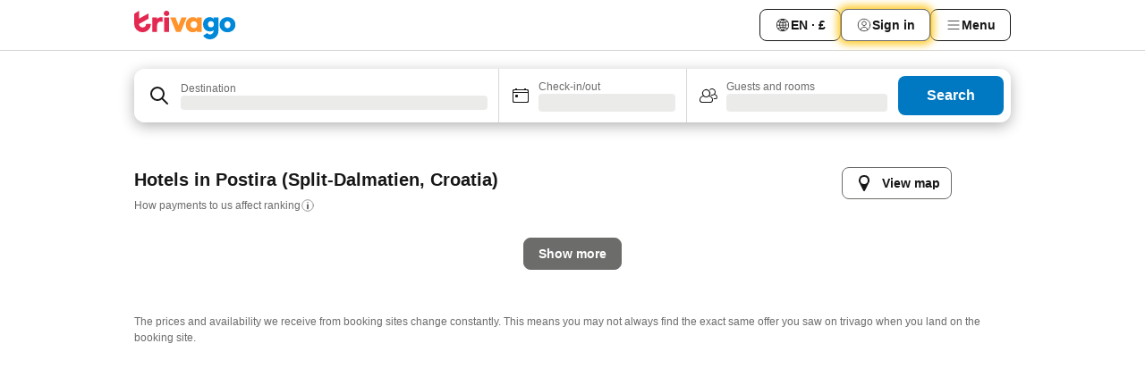

--- FILE ---
content_type: text/html; charset=utf-8
request_url: https://www.trivago.co.uk/en-GB/odrb/beach-hotels-postira-croatia?search=132-9;200-27178
body_size: 34516
content:
<!DOCTYPE html><html lang="en-GB" dir="ltr"><head><meta charSet="utf-8"/><meta name="viewport" content="width=device-width, initial-scale=1, shrink-to-fit=no"/><meta name="referrer" content="no-referrer-when-downgrade"/><meta property="fb:page_id" content="137633439645541"/><meta name="google" content="notranslate"/><meta name="p:domain_verify" content="7dfe2330e1dae0a6aa7f9479e616b6f9"/><meta property="og:type" content="website"/><meta name="format-detection" content="telephone=no"/><title>Postira (Beach) Hotels | Find and compare great deals on trivago</title><meta name="description" content="Compare the prices of 2010 hotels in Postira, Croatia. Find your ideal accommodation from hundreds of great deals and save with www.trivago.co.uk"/><meta name="next-head-count" content="10"/><script>performance.mark("time-to-parse");</script><script>window.__TRV_ENVIRONMENT_VARIABLES__ = {"GTM_CONTAINER_ID":"GTM-T5HDVXN","GOOGLE_MAPS_API_KEY":"AIzaSyBoNi-Mn3_vNvmIJdXS81UGzcWlyyH0hoM","GOOGLE_MAPS_API_KEY_WITH_REGION_LOOKUP":"AIzaSyBf14Z1j1yg0xEZKUO4FViT5FHQB9nCV7w","GOOGLE_ONE_TAP_CLIENT_ID":"363634697571-lj09qn82grlkcma3sud1c11bo7srajd3.apps.googleusercontent.com","ENVIRONMENT":"prod","JLOO_AUTH_URI":"https://auth.trivago.com/server","JLOO_AUTH_CLIENT_ID":"c6f60de3f8ee607bb58ba426b47051608ea35f740c38c87ecfce2329c120ee3f","ZENDESK_ENDPOINT":"https://trivago.zendesk.com/api/v2","GIT_REV":"eacfeb98","GROUP":"4","IS_DEV_TOOLS_ENABLED":"false"}</script><link rel="icon" href="/favicon_08112023.ico"/><link rel="apple-touch-icon" href="/_static/images/apple-touch-icon_08112023.png"/><link rel="preload" href="/_next/static/css/69f597797d3b07cc.css" as="style"/><link rel="stylesheet" href="/_next/static/css/69f597797d3b07cc.css" data-n-g=""/><link rel="preload" href="/_next/static/css/734bf65489cec8cb.css" as="style"/><link rel="stylesheet" href="/_next/static/css/734bf65489cec8cb.css" data-n-p=""/><link rel="preload" href="/_next/static/css/aaef034b396b01b3.css" as="style"/><link rel="stylesheet" href="/_next/static/css/aaef034b396b01b3.css"/><link rel="preload" href="/_next/static/css/51032d3d56f8850d.css" as="style"/><link rel="stylesheet" href="/_next/static/css/51032d3d56f8850d.css"/><link rel="preload" href="/_next/static/css/995613c912bc64be.css" as="style"/><link rel="stylesheet" href="/_next/static/css/995613c912bc64be.css"/><link rel="preload" href="/_next/static/css/a3477d6ae1df8e37.css" as="style"/><link rel="stylesheet" href="/_next/static/css/a3477d6ae1df8e37.css"/><link rel="preload" href="/_next/static/css/77e825097c26452c.css" as="style"/><link rel="stylesheet" href="/_next/static/css/77e825097c26452c.css"/><link rel="preload" href="/_next/static/css/207cdbecaf70d083.css" as="style"/><link rel="stylesheet" href="/_next/static/css/207cdbecaf70d083.css"/><link rel="preload" href="/_next/static/css/bea9fe1af3aec208.css" as="style"/><link rel="stylesheet" href="/_next/static/css/bea9fe1af3aec208.css"/><link rel="preload" href="/_next/static/css/6ff3956f6f7128d9.css" as="style"/><link rel="stylesheet" href="/_next/static/css/6ff3956f6f7128d9.css"/><link rel="preload" href="/_next/static/css/c2216961fef12bf3.css" as="style"/><link rel="stylesheet" href="/_next/static/css/c2216961fef12bf3.css"/><link rel="preload" href="/_next/static/css/fbff3d9de8e20be8.css" as="style"/><link rel="stylesheet" href="/_next/static/css/fbff3d9de8e20be8.css"/><link rel="preload" href="/_next/static/css/2da15d3fc11e0d55.css" as="style"/><link rel="stylesheet" href="/_next/static/css/2da15d3fc11e0d55.css"/><link rel="preload" href="/_next/static/css/a26b3541052fbff1.css" as="style"/><link rel="stylesheet" href="/_next/static/css/a26b3541052fbff1.css"/><link rel="preload" href="/_next/static/css/4e436a69a0323be4.css" as="style"/><link rel="stylesheet" href="/_next/static/css/4e436a69a0323be4.css"/><link rel="preload" href="/_next/static/css/cd90df19f1d7e348.css" as="style"/><link rel="stylesheet" href="/_next/static/css/cd90df19f1d7e348.css"/><link rel="preload" href="/_next/static/css/a5ceae33ceec70ad.css" as="style"/><link rel="stylesheet" href="/_next/static/css/a5ceae33ceec70ad.css"/><link rel="preload" href="/_next/static/css/f2e924b2fd3db9d8.css" as="style"/><link rel="stylesheet" href="/_next/static/css/f2e924b2fd3db9d8.css"/><link rel="preload" href="/_next/static/css/85f8154bc366fe88.css" as="style"/><link rel="stylesheet" href="/_next/static/css/85f8154bc366fe88.css"/><link rel="preload" href="/_next/static/css/a97775d0f18c91ef.css" as="style"/><link rel="stylesheet" href="/_next/static/css/a97775d0f18c91ef.css"/><link rel="preload" href="/_next/static/css/1ebf5aa39260f274.css" as="style"/><link rel="stylesheet" href="/_next/static/css/1ebf5aa39260f274.css"/><link rel="preload" href="/_next/static/css/c8b0f03e0262ccf2.css" as="style"/><link rel="stylesheet" href="/_next/static/css/c8b0f03e0262ccf2.css"/><link rel="preload" href="/_next/static/css/227f98cc2523a9f2.css" as="style"/><link rel="stylesheet" href="/_next/static/css/227f98cc2523a9f2.css"/><link rel="preload" href="/_next/static/css/2694eb7af1cd20e1.css" as="style"/><link rel="stylesheet" href="/_next/static/css/2694eb7af1cd20e1.css"/><link rel="preload" href="/_next/static/css/115a453a8986483e.css" as="style"/><link rel="stylesheet" href="/_next/static/css/115a453a8986483e.css"/><link rel="preload" href="/_next/static/css/74b87d0a6af30681.css" as="style"/><link rel="stylesheet" href="/_next/static/css/74b87d0a6af30681.css"/><link rel="preload" href="/_next/static/css/317fde8b571e31aa.css" as="style"/><link rel="stylesheet" href="/_next/static/css/317fde8b571e31aa.css"/><link rel="preload" href="/_next/static/css/30dac6872d4f1e80.css" as="style"/><link rel="stylesheet" href="/_next/static/css/30dac6872d4f1e80.css"/><link rel="preload" href="/_next/static/css/4a3aad6c20ff9532.css" as="style"/><link rel="stylesheet" href="/_next/static/css/4a3aad6c20ff9532.css"/><link rel="preload" href="/_next/static/css/c10adf11d5b87caf.css" as="style"/><link rel="stylesheet" href="/_next/static/css/c10adf11d5b87caf.css"/><link rel="preload" href="/_next/static/css/e772ac3cdebb128d.css" as="style"/><link rel="stylesheet" href="/_next/static/css/e772ac3cdebb128d.css"/><link rel="preload" href="/_next/static/css/509db4f8c9bf6c3a.css" as="style"/><link rel="stylesheet" href="/_next/static/css/509db4f8c9bf6c3a.css"/><link rel="preload" href="/_next/static/css/c5427033fc438e23.css" as="style"/><link rel="stylesheet" href="/_next/static/css/c5427033fc438e23.css"/><link rel="preload" href="/_next/static/css/9f5c803b3a9d637f.css" as="style"/><link rel="stylesheet" href="/_next/static/css/9f5c803b3a9d637f.css"/><link rel="preload" href="/_next/static/css/3fd9943e8724fe14.css" as="style"/><link rel="stylesheet" href="/_next/static/css/3fd9943e8724fe14.css"/><link rel="preload" href="/_next/static/css/5ea8f2faf348be95.css" as="style"/><link rel="stylesheet" href="/_next/static/css/5ea8f2faf348be95.css"/><link rel="preload" href="/_next/static/css/f76e91854f47b135.css" as="style"/><link rel="stylesheet" href="/_next/static/css/f76e91854f47b135.css"/><link rel="preload" href="/_next/static/css/b68225fcb4e2ddc1.css" as="style"/><link rel="stylesheet" href="/_next/static/css/b68225fcb4e2ddc1.css"/><link rel="preload" href="/_next/static/css/a470619ee86b6b70.css" as="style"/><link rel="stylesheet" href="/_next/static/css/a470619ee86b6b70.css"/><link rel="preload" href="/_next/static/css/3617e5ff17be735f.css" as="style"/><link rel="stylesheet" href="/_next/static/css/3617e5ff17be735f.css"/><link rel="preload" href="/_next/static/css/22a43875cf679091.css" as="style"/><link rel="stylesheet" href="/_next/static/css/22a43875cf679091.css"/><link rel="preload" href="/_next/static/css/81895cae8fc11e3a.css" as="style"/><link rel="stylesheet" href="/_next/static/css/81895cae8fc11e3a.css"/><link rel="preload" href="/_next/static/css/13e8cf3c94ab0baa.css" as="style"/><link rel="stylesheet" href="/_next/static/css/13e8cf3c94ab0baa.css"/><link rel="preload" href="/_next/static/css/67a4130e4198846b.css" as="style"/><link rel="stylesheet" href="/_next/static/css/67a4130e4198846b.css"/><link rel="preload" href="/_next/static/css/314a1a08b4a24fa6.css" as="style"/><link rel="stylesheet" href="/_next/static/css/314a1a08b4a24fa6.css"/><link rel="preload" href="/_next/static/css/ea603b2a05e39ba8.css" as="style"/><link rel="stylesheet" href="/_next/static/css/ea603b2a05e39ba8.css"/><link rel="preload" href="/_next/static/css/f421dcbd47a850f1.css" as="style"/><link rel="stylesheet" href="/_next/static/css/f421dcbd47a850f1.css"/><link rel="preload" href="/_next/static/css/2517307d1ca4a3d5.css" as="style"/><link rel="stylesheet" href="/_next/static/css/2517307d1ca4a3d5.css"/><noscript data-n-css=""></noscript><script defer="" nomodule="" src="/_next/static/chunks/polyfills-42372ed130431b0a.js"></script><script src="/_static/translations/en-GB/844eae5412a687351fe788f29ec88fcb1c4ffc97ef5857389eda7e349dc6586c.js" defer="" data-nscript="beforeInteractive"></script><script defer="" src="/_next/static/chunks/3969-c0fade72a7926f22.js"></script><script defer="" src="/_next/static/chunks/9127.2eafa296f853e7fb.js"></script><script defer="" src="/_next/static/chunks/1366-b055d2d418334008.js"></script><script defer="" src="/_next/static/chunks/5262-0c2b3f5a0195c1a4.js"></script><script defer="" src="/_next/static/chunks/1555-b69b26aba3e5653c.js"></script><script defer="" src="/_next/static/chunks/1788-e2b6a37b387b921e.js"></script><script defer="" src="/_next/static/chunks/8449-d66eccbf367c5c98.js"></script><script defer="" src="/_next/static/chunks/3420-7f3382e33076798b.js"></script><script defer="" src="/_next/static/chunks/2855-c14c86c744705ab9.js"></script><script defer="" src="/_next/static/chunks/1066-6cbe0021ee8f44e0.js"></script><script defer="" src="/_next/static/chunks/1381-142a8dd3c336146e.js"></script><script defer="" src="/_next/static/chunks/784-518c5ee1d0415ce7.js"></script><script defer="" src="/_next/static/chunks/5394-3a10291537fd2d0e.js"></script><script defer="" src="/_next/static/chunks/6565-b2d91bb5164cf93e.js"></script><script defer="" src="/_next/static/chunks/92-e41826511ed30c7e.js"></script><script defer="" src="/_next/static/chunks/9890-35ec6e84b1884523.js"></script><script defer="" src="/_next/static/chunks/2729-40064d3b0da9a5b5.js"></script><script defer="" src="/_next/static/chunks/8331-f784001f661cfc39.js"></script><script defer="" src="/_next/static/chunks/692-f2a1af8944753155.js"></script><script defer="" src="/_next/static/chunks/1987-9ac248e93efddd83.js"></script><script defer="" src="/_next/static/chunks/6120.faa1c442dd05de4e.js"></script><script defer="" src="/_next/static/chunks/8029.20014c4613a2fdbd.js"></script><script defer="" src="/_next/static/chunks/8372.4d03bcecf29884c6.js"></script><script defer="" src="/_next/static/chunks/9266.64137abb81289977.js"></script><script defer="" src="/_next/static/chunks/3121.51bb81bd3ddaf3c5.js"></script><script defer="" src="/_next/static/chunks/6062.9846dee5f715ebc4.js"></script><script src="/_next/static/chunks/webpack-506f992fc8a7f0eb.js" defer=""></script><script src="/_next/static/chunks/framework-612af672efac353c.js" defer=""></script><script src="/_next/static/chunks/main-b58223f42dea4b34.js" defer=""></script><script src="/_next/static/chunks/pages/_app-44571db04e595177.js" defer=""></script><script src="/_next/static/chunks/6345-1fa1082876a85131.js" defer=""></script><script src="/_next/static/chunks/9476-defb8035f63fd593.js" defer=""></script><script src="/_next/static/chunks/555-9376cef589600f5d.js" defer=""></script><script src="/_next/static/chunks/2279-869afe55692a4dd5.js" defer=""></script><script src="/_next/static/chunks/2543-7dfdd9bdb582a168.js" defer=""></script><script src="/_next/static/chunks/2005-67b3a9ea0fbbfc0e.js" defer=""></script><script src="/_next/static/chunks/669-21e03eda738d6aa3.js" defer=""></script><script src="/_next/static/chunks/6268-81b1c08dc302e4a6.js" defer=""></script><script src="/_next/static/chunks/7880-5f54310ab55ac899.js" defer=""></script><script src="/_next/static/chunks/605-3e8adef7d85e608d.js" defer=""></script><script src="/_next/static/chunks/pages/%5BlanguageCode%5D/odrb/%5Bslug%5D-62a41dd5134cc1c2.js" defer=""></script><script src="/_next/static/r6VOBfJpJ9WplNMCVB5lO/_buildManifest.js" defer=""></script><script src="/_next/static/r6VOBfJpJ9WplNMCVB5lO/_ssgManifest.js" defer=""></script></head><body><noscript data-testid="gtm-noscript"><iframe data-testid="gtm-iframe" src="https://gtm.trivago.co.uk/ns.html?id=GTM-T5HDVXN" height="0" width="0" style="display:none;visibility:hidden"></iframe></noscript><div id="__next"><div class="_34EENR"><button type="button" aria-hidden="true"></button></div><div><div data-testid="page-header-wrapper"><div class="FfmyqR e4D1FP jngrXy"><header class="R_Xe__" itemType="https://schema.org/WPHeader" itemscope=""><div class=""><a data-testid="generic-header-link" data-interaction="header-logo" title="trivago logo" aria-label="trivago logo" class="" href="/"><svg xmlns="http://www.w3.org/2000/svg" width="114" height="32" viewBox="0 0 114 32" data-testid="header-hero-logo" class=""><g clip-path="url(#Logo_default_svg_a)"><path fill="#E32851" d="M38.637 7.434h-4.913a.255.255 0 0 0-.255.255v15.907c0 .14.114.255.255.255h4.913c.14 0 .255-.114.255-.255V7.689a.255.255 0 0 0-.255-.255"></path><path fill="#FF932C" d="M52.833 7.6 49.6 16.21a.057.057 0 0 1-.107 0L46.231 7.6a.255.255 0 0 0-.239-.165h-5.37a.255.255 0 0 0-.237.351l6.46 15.907c.039.096.133.16.236.16h4.724a.255.255 0 0 0 .237-.16L58.53 7.786a.255.255 0 0 0-.237-.352h-5.222a.255.255 0 0 0-.239.166Z"></path><path fill="#0088D9" d="M104.344 7.185c-5.126 0-8.86 3.615-8.86 8.476 0 4.86 3.734 8.475 8.86 8.475 5.068 0 8.861-3.645 8.861-8.475 0-4.86-3.764-8.476-8.861-8.476m0 12.328c-2.015 0-3.348-1.541-3.348-3.853 0-2.31 1.333-3.852 3.348-3.852 1.986 0 3.349 1.54 3.349 3.853 0 2.281-1.363 3.852-3.349 3.852"></path><path fill="#E32851" d="M31.673 7.355a3 3 0 0 0-.514-.121c-.314-.05-3.647-.424-5.501 2.063-.033.044-.103.02-.103-.034V7.689a.255.255 0 0 0-.255-.255h-4.913a.255.255 0 0 0-.255.255v15.907c0 .14.114.255.255.255H25.3a.255.255 0 0 0 .255-.255V17.69c0-4.416 2.044-5.514 4.06-5.514.237 0 .926-.001 1.9.268a.255.255 0 0 0 .322-.245V7.594a.25.25 0 0 0-.164-.239M36.18 0c-1.713 0-3.102 1.339-3.102 2.99s1.39 2.99 3.103 2.99 3.102-1.339 3.102-2.99S37.893 0 36.181 0Z"></path><path fill="#FF932C" d="M75.341 7.434H70.43a.255.255 0 0 0-.255.255v1.565c0 .06-.083.08-.109.024-1.774-3.717-12.282-2.994-12.282 6.364 0 8.748 8.978 10.306 12.29 6.645.036-.04.1-.015.1.038v1.27c0 .142.115.256.256.256h4.912a.255.255 0 0 0 .256-.255V7.689a.255.255 0 0 0-.255-.255ZM66.77 19.495c-2.164 0-3.672-1.508-3.672-3.836s1.508-3.869 3.672-3.869c2.197 0 3.672 1.574 3.672 3.87 0 2.294-1.475 3.835-3.672 3.835"></path><path fill="#0088D9" d="M93.893 7.434h-4.912a.255.255 0 0 0-.255.255v1.564c0 .062-.083.08-.11.025-1.78-3.764-11.567-2.82-11.567 5.89 0 8.54 8.92 9.243 11.58 6.759a.057.057 0 0 1 .096.042v.769c-.068 3.629-4.614 5.2-6.924 2.443a.255.255 0 0 0-.334-.05l-4.14 2.677a.257.257 0 0 0-.066.368c5.283 7.219 16.802 3.548 16.887-5.422V7.69a.255.255 0 0 0-.255-.255Zm-8.101 11.201c-1.956 0-3.32-1.363-3.32-3.466s1.364-3.497 3.32-3.497c1.985 0 3.318 1.422 3.318 3.497 0 2.074-1.333 3.466-3.318 3.466"></path><path fill="#E32851" d="M18.424 14.867h-4.92a.26.26 0 0 0-.254.237 3.92 3.92 0 0 1-3.907 3.61c-2.472 0-3.472-2.1-3.472-2.1a3.9 3.9 0 0 1-.448-1.749c0-.02.011-.04.03-.05l1.407-.777 8.894-4.919a.43.43 0 0 0 .22-.372V3.46a.255.255 0 0 0-.38-.224L5.509 8.814a.057.057 0 0 1-.086-.05V.452a.255.255 0 0 0-.394-.214L.194 3.368A.43.43 0 0 0 0 3.727v11.14a9.343 9.343 0 0 0 18.68.268.257.257 0 0 0-.256-.268"></path></g><defs><clipPath id="Logo_default_svg_a"><path fill="#fff" d="M0 0h113.205v32H0z"></path></clipPath></defs></svg></a></div><div class="ytROMi"><div class="KvnKTm"><nav class="gPXXtI _2QGXIJ"><ul class="M4XoLB _OQpaV"><li itemscope="" itemType="https://schema.org/SiteNavigationElement" class="E5DKqf NEhNgU"><div class="vTDE1M"><a class="ehv1KY tjDLq2 e4r_YY" role="link" data-testid="header-favorites" href="/en-GB/profile/favorites/"><span position="start" class="bam52s TAqKnY" style="--_rotate:0deg;--_size:18px" data-testid="icon"><svg xmlns="http://www.w3.org/2000/svg" width="24" height="24" viewBox="0 0 24 24" role="img" aria-hidden="true" class="ycG2ve"><path fill="currentColor" d="M20.42 4.82A5.23 5.23 0 0 0 16.5 3 5.37 5.37 0 0 0 12 5.58 5.37 5.37 0 0 0 7.5 3a5.23 5.23 0 0 0-3.92 1.82A6.35 6.35 0 0 0 2 9.07s0 0 0 .06v.22c0 5.42 7.25 10.18 9.47 11.51a1 1 0 0 0 1 0C14.74 19.53 22 14.77 22 9.35v-.28a6.35 6.35 0 0 0-1.58-4.25M21 9.18v.17c0 4.94-7.07 9.5-9 10.65-1.92-1.15-9-5.71-9-10.65v-.17a.4.4 0 0 0 0-.11A4.81 4.81 0 0 1 7.5 4a4.39 4.39 0 0 1 3.66 2.12L12 7.44l.84-1.32A4.39 4.39 0 0 1 16.5 4 4.81 4.81 0 0 1 21 9.07a.4.4 0 0 0 0 .11"></path></svg></span><span>Favourites</span></a></div></li><li itemscope="" itemType="https://schema.org/SiteNavigationElement" class="E5DKqf vpJVof"><button type="button" data-testid="header-localization-menu" class="ehv1KY tjDLq2 e4r_YY" data-interaction="language-selector"><span position="start" class="bam52s TAqKnY" style="--_rotate:0deg;--_size:18px" data-testid="icon"><svg xmlns="http://www.w3.org/2000/svg" width="24" height="24" viewBox="0 0 24 24" role="img" aria-hidden="true" class="ycG2ve"><path fill="none" d="M0 0h24v24H0z"></path><path fill="currentColor" d="M12 21.5V21zc-5.238 0-9.5-4.262-9.5-9.5H3h-.5c0-5.238 4.262-9.5 9.5-9.5V3v-.5c5.238 0 9.5 4.262 9.5 9.5H21h.5c0 5.238-4.262 9.5-9.5 9.5m-6.389-3.898a8.5 8.5 0 0 0 5.09 2.798 15.3 15.3 0 0 1-2.592-3.943 12.2 12.2 0 0 0-2.498 1.145m10.25-1.078A15.4 15.4 0 0 1 13.3 20.4a8.5 8.5 0 0 0 5.061-2.77 15 15 0 0 0-2.5-1.107zm-3.361-.655v3.926a14.3 14.3 0 0 0 2.394-3.557 12.4 12.4 0 0 0-2.394-.369m-3.421.312a14.3 14.3 0 0 0 2.421 3.614v-3.938c-.876.026-1.687.148-2.421.324m7.165-.586c.884.303 1.8.71 2.743 1.241a8.45 8.45 0 0 0 1.498-4.336h-3.542a11.8 11.8 0 0 1-.699 3.095M3.514 12.5a8.45 8.45 0 0 0 1.48 4.308c.645-.4 1.576-.89 2.738-1.28a11.7 11.7 0 0 1-.676-3.028H3.515zm8.986 2.362c.88.044 1.813.181 2.788.442a10.8 10.8 0 0 0 .652-2.804H12.5zM8.06 12.5c.086.952.31 1.873.63 2.745a13 13 0 0 1 2.81-.393V12.5zm8.918-1h3.507a8.44 8.44 0 0 0-1.484-4.315 14 14 0 0 1-2.55 1.207q.506 1.506.527 3.106zm-4.478 0h3.478a9.1 9.1 0 0 0-.485-2.81c-.9.245-1.904.416-2.993.449zm-4.479 0H11.5V9.13a13.3 13.3 0 0 1-2.977-.487 9.1 9.1 0 0 0-.502 2.857m-4.506 0H7.02v-.003q.022-1.627.547-3.158a16.5 16.5 0 0 1-2.555-1.175A8.44 8.44 0 0 0 3.515 11.5M12.5 4.14v4.025c.946-.03 1.825-.173 2.63-.387q-.872-1.907-2.63-3.638M8.897 7.72c.909.25 1.778.387 2.603.432V4.14Q9.771 5.844 8.897 7.72m4.49-4.107c1.204 1.221 2.107 2.512 2.708 3.865a13 13 0 0 0 2.288-1.085 8.5 8.5 0 0 0-4.995-2.78zM5.64 6.368c.787.436 1.553.78 2.295 1.046q.901-1.997 2.678-3.8A8.5 8.5 0 0 0 5.64 6.367z"></path></svg></span><span>EN · £</span></button></li><li itemscope="" itemType="https://schema.org/SiteNavigationElement" class="E5DKqf"><div class="j4pLyK"><button type="button" data-testid="header-login" class="ehv1KY tjDLq2 e4r_YY" data-interaction="login-button"><span position="start" class="bam52s TAqKnY" style="--_rotate:0deg;--_size:18px" data-testid="icon"><svg xmlns="http://www.w3.org/2000/svg" width="24" height="24" fill="none" viewBox="0 0 24 24" role="img" aria-hidden="true" class="ycG2ve"><path fill="transparent" d="M0 0h24v24H0z"></path><path fill="transparent" stroke="currentColor" stroke-linecap="round" stroke-linejoin="round" d="M17.129 19.038a5.36 5.36 0 0 0-1.895-2.87A5.27 5.27 0 0 0 12 15.058c-1.17 0-2.307.39-3.234 1.11a5.36 5.36 0 0 0-1.895 2.87"></path><path fill="transparent" stroke="currentColor" stroke-linecap="round" stroke-linejoin="round" d="M21 12C21 0 3 0 3 12s18 12 18 0"></path><path fill="transparent" stroke="currentColor" stroke-linecap="round" stroke-linejoin="round" d="M11.998 12.811c1.939 0 3.03-1.1 3.03-3.058s-1.091-3.059-3.03-3.059S8.97 7.796 8.97 9.754s1.09 3.057 3.028 3.057"></path></svg></span><span>Sign in</span></button></div></li><li itemscope="" itemType="https://schema.org/SiteNavigationElement" class="E5DKqf NEhNgU"><button type="button" data-testid="header-profile-menu-mobile" class="ehv1KY tjDLq2 e4r_YY" data-interaction="header-menu"><span position="start" class="bam52s TAqKnY" style="--_rotate:0deg;--_size:18px" data-testid="icon"><svg xmlns="http://www.w3.org/2000/svg" width="24" height="24" viewBox="0 0 24 24" role="img" aria-hidden="true" class="ycG2ve"><g fill="none" stroke="currentColor" stroke-linecap="round" stroke-miterlimit="10" stroke-width="2"><path d="M4 6h16M4 12h16M4 18h16" vector-effect="non-scaling-stroke"></path></g></svg></span><span>Menu</span></button></li><li itemscope="" itemType="https://schema.org/SiteNavigationElement" class="E5DKqf vpJVof"><div data-testid="desktop-dropdown-menu" data-interaction="header-menu" class="_4DcEqf"><button type="button" data-testid="header-profile-menu-desktop" class="ehv1KY tjDLq2 e4r_YY"><span position="start" class="bam52s TAqKnY" style="--_rotate:0deg;--_size:18px" data-testid="icon"><svg xmlns="http://www.w3.org/2000/svg" width="24" height="24" fill="none" viewBox="0 0 24 24" role="img" aria-hidden="true" class="ycG2ve"><path stroke="currentColor" stroke-linecap="round" d="M4 6h16M4 12h16M4 18h16"></path></svg></span><span>Menu</span></button></div></li></ul></nav></div></div></header></div></div><div class="_3ZpH1d"></div></div><div class="_SOhff gHtTGI"><div class="_SOhff"><div class="meT0Q5"><div class="vzC9TR FrYDhH XzpZLp" data-testid="search-form"><div class="_3axGO1 y1Efiu"><div class="X2yYk_"><div data-testid="auto-complete-combobox" role="combobox" aria-expanded="false" aria-controls="suggestion-list" class="If79lQ yXXD2G"><form action="" class="IxKJtG"><div role="button" class="HxkFDQ aaN4L7" tabindex="0" data-testid="auto-complete-wrapper"><div class="Z8wU9_"><span class="bam52s G_oBf2 m8EtRm" style="--_rotate:0deg;--_size:24px" data-testid="icon"><svg xmlns="http://www.w3.org/2000/svg" width="24" height="24" viewBox="0 0 24 24" role="img" aria-hidden="true" class="ycG2ve"><g fill="none" stroke="currentColor" stroke-linecap="round" stroke-miterlimit="10" stroke-width="2"><path d="M10 3a7 7 0 1 0 7 7 7 7 0 0 0-7-7ZM21 21l-6-6" vector-effect="non-scaling-stroke"></path></g></svg></span></div><span class="dmsstT SwVR4I"><label for="input-auto-complete" class="EuINlU SwVR4I">Destination</label><div class="_7XPUe4 fWwD7f"></div></span></div></form></div></div><fieldset class="MGDNki k_YRbF"><button type="button" data-testid="search-form-calendar" class="raKH_0 SwVR4I Kv9RV2"><span class="lSFHMh"><span class="bam52s _61wiWy" style="--_rotate:0deg;--_size:24px" data-testid="icon"><svg xmlns="http://www.w3.org/2000/svg" width="24" height="24" viewBox="0 0 24 24" role="img" aria-hidden="true" class="ycG2ve"><g fill="currentColor"><path d="M19 5h-1a1 1 0 0 0-2 0H8a1 1 0 0 0-2 0H5a2 2 0 0 0-2 2v11a2 2 0 0 0 2 2h14a2 2 0 0 0 2-2V7a2 2 0 0 0-2-2m1 13a1 1 0 0 1-1 1H5a1 1 0 0 1-1-1V9h16Zm0-10H4V7a1 1 0 0 1 1-1h14a1 1 0 0 1 1 1Z"></path><circle cx="7.5" cy="12.5" r="1.5"></circle><path d="M19 5h-1a1 1 0 0 0-2 0H8a1 1 0 0 0-2 0H5a2 2 0 0 0-2 2v11a2 2 0 0 0 2 2h14a2 2 0 0 0 2-2V7a2 2 0 0 0-2-2m1 13a1 1 0 0 1-1 1H5a1 1 0 0 1-1-1V9h16Zm0-10H4V7a1 1 0 0 1 1-1h14a1 1 0 0 1 1 1Z"></path><circle cx="7.5" cy="12.5" r="1.5"></circle></g></svg></span><span class="BcDnim irqByq WnmS4G SwVR4I"><span class="Lq2bmx blPGoL SwVR4I" data-testid="search-form-calendar-label">Check-in/out</span><span class="dJVPMU SwVR4I" data-testid="search-form-calendar-value"><div aria-busy="true" aria-live="polite"><span class="fr8bt7 TemCix" role="status">Loading</span><div class="_7XPUe4 OML2Lz"></div></div></span></span></span></button></fieldset><div class="QpwdOT"><span class="vs9lGU"></span><button type="button" data-testid="search-form-guest-selector" class="raKH_0 SwVR4I Kv9RV2"><span class="lSFHMh"><span class="bam52s _61wiWy" style="--_rotate:0deg;--_size:24px" data-testid="icon"><svg xmlns="http://www.w3.org/2000/svg" width="24" height="24" viewBox="0 0 24 24" role="img" aria-hidden="true" class="ycG2ve"><g fill="currentColor"><path d="M13.13 12.14a4.5 4.5 0 1 0-7.26 0A5 5 0 0 0 2 17a3 3 0 0 0 3 3h9a3 3 0 0 0 3-3 5 5 0 0 0-3.87-4.86M9.5 6a3.49 3.49 0 0 1 2.44 6A3.5 3.5 0 0 1 6 9.5 3.5 3.5 0 0 1 9.5 6M14 19H5a2 2 0 0 1-2-2 4 4 0 0 1 3.74-4 4.41 4.41 0 0 0 5.52 0A4 4 0 0 1 16 17a2 2 0 0 1-2 2"></path><path d="M19.31 10.24A3.93 3.93 0 0 0 20 8a4 4 0 0 0-6.94-2.69 6 6 0 0 1 .7.71A3 3 0 1 1 16 11a2.9 2.9 0 0 1-1.15-.23s0 .07 0 .11a4.5 4.5 0 0 1-.28.83A4 4 0 0 0 16 12a3.94 3.94 0 0 0 2.55-.94A3 3 0 0 1 21 14a1 1 0 0 1-1 1h-2.35a7 7 0 0 1 .26 1H20a2 2 0 0 0 2-2 4 4 0 0 0-2.69-3.76"></path></g></svg></span><span class="BcDnim irqByq WnmS4G SwVR4I"><span class="Lq2bmx blPGoL SwVR4I" data-testid="search-form-guest-selector-label">Guests and rooms</span><span class="dJVPMU SwVR4I" data-testid="search-form-guest-selector-value"><div aria-busy="true" aria-live="polite"><span class="fr8bt7 TemCix" role="status">Loading</span><div class="_7XPUe4 OML2Lz"></div></div></span></span></span></button></div></div><button type="button" data-testid="search-button-with-loader" class="_3tjlp_"><span class="x_o6V4"><span class="c_Rwvc">Search</span></span></button></div></div></div></div><main class="ecMnwC qxrHEo"><section class="ogmCTE"><div class="FfmyqR e4D1FP jngrXy"><div class="JJ0C4t"><div class="HbBE7Z"><h1 class="tODn3R _5NF9ws ttuBBL">Hotels in Postira (Split-Dalmatien, Croatia)</h1><a rel="noopener noreferrer" target="_blank" class="EH_l13 DGi8NR" data-interaction="legal-info" data-testid="legal-info-link" href="https://support.trivago.com/hc/en-gb/sections/360000014707"><span class="bam52s _8AvqhM _8UUOQ" style="--_rotate:0deg;--_size:16px" data-testid="icon"><svg xmlns="http://www.w3.org/2000/svg" width="24" height="24" viewBox="0 0 24 24" role="img" aria-hidden="true" class="ycG2ve"><circle cx="12" cy="12" r="9.5" fill="none" stroke="currentColor" stroke-linecap="round" stroke-miterlimit="10"></circle><path fill="none" stroke="currentColor" stroke-linecap="round" stroke-miterlimit="10" stroke-width="2" d="M12 11v6" vector-effect="non-scaling-stroke"></path><circle cx="12" cy="7" r="1" fill="currentColor"></circle></svg></span><p class="wv9cHp">How payments to us affect ranking</p></a></div><div class="OwEMM9"><button type="button" data-testid="view-map-button" class="_76H3nW TBCODd"><span class="RTemR6"><svg xmlns="http://www.w3.org/2000/svg" width="24" height="24" viewBox="0 0 24 24" class="ZODGEB"><path fill="currentColor" d="M18 8.23a6 6 0 0 0-11.9 0A7 7 0 0 0 6 9a5.8 5.8 0 0 0 .38 2.09l4.75 9.4a1 1 0 0 0 1.74 0l4.75-9.4A5.8 5.8 0 0 0 18 9a7 7 0 0 0 0-.77M12 13a4 4 0 1 1 4-4 4 4 0 0 1-4 4"></path></svg><span class="U2JzLk">View map</span></span></button></div></div><div class="tG7AvG"></div></div><div class="FfmyqR e4D1FP jngrXy"><div class="CzpcJg"><div class="GxoGcY"><button type="button" class="yGbouW tjDLq2 e4r_YY"><span>Show more</span></button></div></div><div class="DHjjLo"><div data-testid="legal-note-de"><p class="_56RLzE">The prices and availability we receive from booking sites change constantly. This means you may not always find the exact same offer you saw on trivago when you land on the booking site.</p></div></div></div></section></main><div class="FfmyqR e4D1FP jngrXy"><div><div class="kdgVd_" data-testid="seo-module-accommodation-list"><div class="_3shSVJ"><section class="_F0W4B"><div class="SpthyU"><div class="_9btEFH"><span data-testid="text-placeholder" class="A_oAWh _3_JFA3 stJktv ERp2jT"></span><div class="COJ6ub"><span data-testid="text-placeholder" class="A_oAWh _3_JFA3 stJktv iuTOi4"></span><span data-testid="text-placeholder" class="A_oAWh _3_JFA3 stJktv iuTOi4"></span><span data-testid="text-placeholder" class="A_oAWh _3_JFA3 stJktv iuTOi4"></span></div></div></div><section><div class="QBlf66"><div style="--line-clamp:5" class="Qvbsxa" id=":Rid3abivp6:"></div></div></section><div><div class="_1Tsttn"><span data-testid="text-placeholder" class="A_oAWh _3_JFA3 stJktv N1eDVD"></span></div><div class="ndah27"><span data-testid="text-placeholder" class="A_oAWh _3_JFA3 stJktv"></span></div><div class="ndah27"><span data-testid="text-placeholder" class="A_oAWh _3_JFA3 stJktv"></span></div><div class="ndah27"><span data-testid="text-placeholder" class="A_oAWh _3_JFA3 stJktv"></span></div></div><div class="yIr0se"><a class="ehv1KY tjDLq2 e4r_YY" href="/en-GB/sitemaps?search=200-27178&amp;page=1"><span>See all stays in Postira</span></a></div></section></div><span data-testid="text-placeholder" class="A_oAWh _3_JFA3 stJktv KK8B6P"></span></div></div></div><div><div class="P1XtUS" data-interaction="footer"><footer class="AaADqc"><div class="ezyDS1"><svg xmlns="http://www.w3.org/2000/svg" width="77" height="21.614035087719298" viewBox="0 0 114 32" class="GXdr_M"><g clip-path="url(#Logo_default_svg_a)"><path fill="#E32851" d="M38.637 7.434h-4.913a.255.255 0 0 0-.255.255v15.907c0 .14.114.255.255.255h4.913c.14 0 .255-.114.255-.255V7.689a.255.255 0 0 0-.255-.255"></path><path fill="#FF932C" d="M52.833 7.6 49.6 16.21a.057.057 0 0 1-.107 0L46.231 7.6a.255.255 0 0 0-.239-.165h-5.37a.255.255 0 0 0-.237.351l6.46 15.907c.039.096.133.16.236.16h4.724a.255.255 0 0 0 .237-.16L58.53 7.786a.255.255 0 0 0-.237-.352h-5.222a.255.255 0 0 0-.239.166Z"></path><path fill="#0088D9" d="M104.344 7.185c-5.126 0-8.86 3.615-8.86 8.476 0 4.86 3.734 8.475 8.86 8.475 5.068 0 8.861-3.645 8.861-8.475 0-4.86-3.764-8.476-8.861-8.476m0 12.328c-2.015 0-3.348-1.541-3.348-3.853 0-2.31 1.333-3.852 3.348-3.852 1.986 0 3.349 1.54 3.349 3.853 0 2.281-1.363 3.852-3.349 3.852"></path><path fill="#E32851" d="M31.673 7.355a3 3 0 0 0-.514-.121c-.314-.05-3.647-.424-5.501 2.063-.033.044-.103.02-.103-.034V7.689a.255.255 0 0 0-.255-.255h-4.913a.255.255 0 0 0-.255.255v15.907c0 .14.114.255.255.255H25.3a.255.255 0 0 0 .255-.255V17.69c0-4.416 2.044-5.514 4.06-5.514.237 0 .926-.001 1.9.268a.255.255 0 0 0 .322-.245V7.594a.25.25 0 0 0-.164-.239M36.18 0c-1.713 0-3.102 1.339-3.102 2.99s1.39 2.99 3.103 2.99 3.102-1.339 3.102-2.99S37.893 0 36.181 0Z"></path><path fill="#FF932C" d="M75.341 7.434H70.43a.255.255 0 0 0-.255.255v1.565c0 .06-.083.08-.109.024-1.774-3.717-12.282-2.994-12.282 6.364 0 8.748 8.978 10.306 12.29 6.645.036-.04.1-.015.1.038v1.27c0 .142.115.256.256.256h4.912a.255.255 0 0 0 .256-.255V7.689a.255.255 0 0 0-.255-.255ZM66.77 19.495c-2.164 0-3.672-1.508-3.672-3.836s1.508-3.869 3.672-3.869c2.197 0 3.672 1.574 3.672 3.87 0 2.294-1.475 3.835-3.672 3.835"></path><path fill="#0088D9" d="M93.893 7.434h-4.912a.255.255 0 0 0-.255.255v1.564c0 .062-.083.08-.11.025-1.78-3.764-11.567-2.82-11.567 5.89 0 8.54 8.92 9.243 11.58 6.759a.057.057 0 0 1 .096.042v.769c-.068 3.629-4.614 5.2-6.924 2.443a.255.255 0 0 0-.334-.05l-4.14 2.677a.257.257 0 0 0-.066.368c5.283 7.219 16.802 3.548 16.887-5.422V7.69a.255.255 0 0 0-.255-.255Zm-8.101 11.201c-1.956 0-3.32-1.363-3.32-3.466s1.364-3.497 3.32-3.497c1.985 0 3.318 1.422 3.318 3.497 0 2.074-1.333 3.466-3.318 3.466"></path><path fill="#E32851" d="M18.424 14.867h-4.92a.26.26 0 0 0-.254.237 3.92 3.92 0 0 1-3.907 3.61c-2.472 0-3.472-2.1-3.472-2.1a3.9 3.9 0 0 1-.448-1.749c0-.02.011-.04.03-.05l1.407-.777 8.894-4.919a.43.43 0 0 0 .22-.372V3.46a.255.255 0 0 0-.38-.224L5.509 8.814a.057.057 0 0 1-.086-.05V.452a.255.255 0 0 0-.394-.214L.194 3.368A.43.43 0 0 0 0 3.727v11.14a9.343 9.343 0 0 0 18.68.268.257.257 0 0 0-.256-.268"></path></g><defs><clipPath id="Logo_default_svg_a"><path fill="#fff" d="M0 0h113.205v32H0z"></path></clipPath></defs></svg><ul class="DoQ1yb"><li class="qL2pjH"><a data-testid="generic-social-link" class="WFrRqV" href="https://www.facebook.com/trivago" target="_blank" rel="noopener noreferrer"><span class="bam52s fvbqen" style="--_rotate:0deg;--_size:24px" data-testid="icon"><svg xmlns="http://www.w3.org/2000/svg" width="24" height="24" viewBox="0 0 24 24" role="img" aria-hidden="true" class="ycG2ve"><path fill="currentColor" d="M12 2a10 10 0 1 0 10 10A10 10 0 0 0 12 2m3 5.62h-1.52a.65.65 0 0 0-.61.54v1.56H15c-.09 1.19-.26 2.28-.26 2.28h-1.88v6.75h-2.8V12H8.7V9.72h1.36V7.86c0-.33-.07-2.61 2.87-2.61H15Z"></path></svg></span><span class="a0KIYv TemCix">Facebook</span></a></li><li class="qL2pjH"><a data-testid="generic-social-link" class="WFrRqV" href="https://twitter.com/trivago" target="_blank" rel="noopener noreferrer"><span class="bam52s fvbqen" style="--_rotate:0deg;--_size:24px" data-testid="icon"><svg xmlns="http://www.w3.org/2000/svg" width="24" height="24" fill="none" viewBox="0 0 24 24" role="img" aria-hidden="true" class="ycG2ve"><path fill="currentColor" fill-rule="evenodd" d="M2 12.101c0-5.52 4.48-10 10-10s10 4.48 10 10-4.48 10-10 10-10-4.48-10-10m15.29-5.5h-1.84l-3.033 3.514-2.62-3.514H6l4.534 6.016-4.3 4.984h1.844l3.317-3.845 2.902 3.845H18l-4.73-6.34zm-1.467 9.884h-1.02L8.146 7.66h1.095z" clip-rule="evenodd"></path></svg></span><span class="a0KIYv TemCix">Twitter</span></a></li><li class="qL2pjH"><a data-testid="generic-social-link" class="WFrRqV" href="https://instagram.com/trivago/" target="_blank" rel="noopener noreferrer"><span class="bam52s fvbqen" style="--_rotate:0deg;--_size:24px" data-testid="icon"><svg xmlns="http://www.w3.org/2000/svg" width="24" height="24" viewBox="0 0 24 24" role="img" aria-hidden="true" class="ycG2ve"><g fill="currentColor"><circle cx="12" cy="12" r="2.25"></circle><path d="M17.49 9.27A3.9 3.9 0 0 0 17.26 8a2 2 0 0 0-.51-.77 2 2 0 0 0-.75-.49 3.9 3.9 0 0 0-1.25-.23H9.29A3.9 3.9 0 0 0 8 6.74a2 2 0 0 0-.77.51 2 2 0 0 0-.49.75 3.9 3.9 0 0 0-.23 1.25v5.46A3.9 3.9 0 0 0 6.74 16a2 2 0 0 0 .51.77 2 2 0 0 0 .77.51 3.9 3.9 0 0 0 1.25.23h5.46a3.9 3.9 0 0 0 1.27-.25A2.32 2.32 0 0 0 17.26 16a3.9 3.9 0 0 0 .23-1.25v-2.73c0-1.8.03-2.02 0-2.75M12 15.46A3.46 3.46 0 1 1 15.46 12 3.46 3.46 0 0 1 12 15.46m3.6-6.25a.81.81 0 1 1 .81-.81.81.81 0 0 1-.81.81"></path><path d="M12 2a10 10 0 1 0 10 10A10 10 0 0 0 12 2m6.7 12.78a4.8 4.8 0 0 1-.31 1.64 3.5 3.5 0 0 1-2 2 4.8 4.8 0 0 1-1.64.31c-.72 0-.95.05-2.78.05s-2.06 0-2.78-.05a4.8 4.8 0 0 1-1.64-.31 3.2 3.2 0 0 1-1.19-.78 3.2 3.2 0 0 1-.78-1.19 4.8 4.8 0 0 1-.31-1.64V9.25a4.8 4.8 0 0 1 .31-1.64 3.2 3.2 0 0 1 .78-1.19 3.2 3.2 0 0 1 1.19-.78 5 5 0 0 1 1.64-.32h5.56a5 5 0 0 1 1.64.32 3.2 3.2 0 0 1 1.19.78 3.2 3.2 0 0 1 .78 1.19 4.8 4.8 0 0 1 .31 1.64c0 .72.05.95.05 2.78s.02 2.03-.02 2.75"></path></g></svg></span><span class="a0KIYv TemCix">Instagram</span></a></li><li class="qL2pjH"><a data-testid="generic-social-link" class="WFrRqV" href="https://www.youtube.com/user/trivago" target="_blank" rel="noopener noreferrer"><span class="bam52s fvbqen" style="--_rotate:0deg;--_size:24px" data-testid="icon"><svg xmlns="http://www.w3.org/2000/svg" width="24" height="24" viewBox="0 0 24 24" role="img" aria-hidden="true" class="ycG2ve"><g fill="currentColor"><path d="m10 9 5 3-5 3z"></path><path d="M12 2a10 10 0 1 0 10 10A10 10 0 0 0 12 2m7 12.59A2.36 2.36 0 0 1 16.59 17H7.41A2.36 2.36 0 0 1 5 14.59V9.41A2.36 2.36 0 0 1 7.41 7h9.18A2.36 2.36 0 0 1 19 9.41Z"></path></g></svg></span><span class="a0KIYv TemCix">Youtube</span></a></li><li class="qL2pjH"><a data-testid="generic-social-link" class="WFrRqV" href="https://www.linkedin.com/company/trivagonv/" target="_blank" rel="noopener noreferrer"><span class="bam52s fvbqen" style="--_rotate:0deg;--_size:24px" data-testid="icon"><svg xmlns="http://www.w3.org/2000/svg" width="24" height="24" viewBox="0 0 24 24" role="img" aria-hidden="true" class="ycG2ve"><path fill="currentColor" d="M12 2a10 10 0 1 0 10 10A10 10 0 0 0 12 2M8.73 17.4H6.15V9.71h2.58ZM7.44 8.66A1.33 1.33 0 1 1 7.46 6a1.33 1.33 0 1 1 0 2.66ZM18 17.4h-2.57v-4.12c0-1-.37-1.74-1.31-1.74a1.39 1.39 0 0 0-1.31.94 1.7 1.7 0 0 0-.09.62v4.3h-2.57V9.71h2.57v1.09A2.54 2.54 0 0 1 15 9.53c1.69 0 3 1.09 3 3.46Z"></path></svg></span><span class="a0KIYv TemCix">Linkedin</span></a></li></ul></div><div class="VjkK1h"><div class="e46RJ_" data-testid="footer-locale"><div class="Mtwhr5 rNZOf5"><img data-testid="footer-locale-flag" role="presentation" class="_4C7VsH" style="object-position:0 -30px" loading="lazy" src="https://imgcy.trivago.com/q_auto/v1/hardcodedimages/imagemap_all_flags_21@2x.png" alt="uk"/></div><span class="sgOc49 Lodr25 JBdO3l"><select data-testid="footer-locale-select" name="platform" class="KEoZYH _4dBbaz SwVR4I"><option value="shabaka" data-testid="option">Arab World (العالم العربي)</option><option value="ar" data-testid="option">Argentina</option><option value="au" data-testid="option">Australia</option><option value="at" data-testid="option">Austria (Österreich)</option><option value="be" data-testid="option">Belgium (België)</option><option value="br" data-testid="option">Brazil (Brasil)</option><option value="bg" data-testid="option">Bulgaria (България)</option><option value="ca" data-testid="option">Canada</option><option value="cl" data-testid="option">Chile</option><option value="co" data-testid="option">Colombia</option><option value="hr" data-testid="option">Croatia (Hrvatska)</option><option value="cz" data-testid="option">Czechia (Česko)</option><option value="dk" data-testid="option">Denmark (Danmark)</option><option value="ec" data-testid="option">Ecuador</option><option value="fi" data-testid="option">Finland (Suomi)</option><option value="fr" data-testid="option">France</option><option value="de" data-testid="option">Germany (Deutschland)</option><option value="gr" data-testid="option">Greece (Ελλάδα)</option><option value="hk" data-testid="option">Hong Kong (香港)</option><option value="hu" data-testid="option">Hungary (Magyarország)</option><option value="in" data-testid="option">India</option><option value="id" data-testid="option">Indonesia</option><option value="ie" data-testid="option">Ireland</option><option value="il" data-testid="option">Israel (ישראל)</option><option value="it" data-testid="option">Italy (Italia)</option><option value="jp" data-testid="option">Japan (日本)</option><option value="kr" data-testid="option">Korea (한국)</option><option value="my" data-testid="option">Malaysia</option><option value="mx" data-testid="option">Mexico (México)</option><option value="nl" data-testid="option">Netherlands (Nederland)</option><option value="nz" data-testid="option">New Zealand</option><option value="no" data-testid="option">Norway (Norge)</option><option value="pe" data-testid="option">Peru (Perú)</option><option value="ph" data-testid="option">Philippines (Pilipinas)</option><option value="pl" data-testid="option">Poland (Polska)</option><option value="pt" data-testid="option">Portugal</option><option value="ro" data-testid="option">Romania (România)</option><option value="rs" data-testid="option">Serbia (Srbija)</option><option value="sg" data-testid="option">Singapore</option><option value="sk" data-testid="option">Slovakia (Slovensko)</option><option value="si" data-testid="option">Slovenia (Slovenija)</option><option value="za" data-testid="option">South Africa</option><option value="es" data-testid="option">Spain (España)</option><option value="se" data-testid="option">Sweden (Sverige)</option><option value="ch" data-testid="option">Switzerland (Schweiz)</option><option value="tw" data-testid="option">Taiwan (台灣)</option><option value="th" data-testid="option">Thailand (ประเทศไทย)</option><option value="tr" data-testid="option">Turkey (Türkiye)</option><option value="ae" data-testid="option">UAE</option><option value="uk" data-testid="option" selected="">United Kingdom</option><option value="uy" data-testid="option">Uruguay</option><option value="us" data-testid="option">USA</option><option value="vn" data-testid="option">Vietnam (Việt Nam)</option></select><span class="bam52s oqWUoG m8EtRm" style="--_rotate:90deg;--_size:24px" data-testid="icon"><svg xmlns="http://www.w3.org/2000/svg" width="24" height="24" viewBox="0 0 24 24" role="img" aria-hidden="true" class="ycG2ve"><g fill="none" stroke="currentColor" stroke-linecap="round" stroke-miterlimit="10" stroke-width="2"><path d="m10 17 5-5M10 7l5 5" vector-effect="non-scaling-stroke"></path></g></svg></span></span></div></div><div class="_0EgS_E"><div class="tq4LkB"><div class="JrQCFx"><ul class="VVhaMM"><li class="R32Kb1"><a data-testid="generic-footer-link" href="https://company.trivago.com/" target="_blank" rel="noopener noreferrer ">Company</a></li><li class="R32Kb1"><a data-testid="generic-footer-link" href="https://company.trivago.com/open-positions/?gh_src=21d449cf2" target="_blank" rel="noopener noreferrer ">Jobs</a></li><li class="R32Kb1"><a data-testid="generic-footer-link" href="https://company.trivago.com/press/" target="_blank" rel="noopener noreferrer ">Press</a></li><li class="R32Kb1"><a data-testid="generic-footer-link" href="https://ir.trivago.com/" target="_blank" rel="noopener noreferrer ">Investor relations</a></li></ul><ul class="VVhaMM"><li class="R32Kb1"><a data-testid="generic-footer-link" href="https://www.trivago.co.uk/en-GB/app" title="trivago Mobile Apps" target="_blank" rel="noopener noreferrer ">Mobile apps - searching on the go</a></li><li class="R32Kb1"><a data-testid="generic-footer-link" href="https://studio.trivago.com/home" target="_blank" rel="noopener noreferrer nofollow">trivago for hoteliers</a></li><li class="R32Kb1"><a data-testid="generic-footer-link" href="https://ui.awin.com/merchant-profile/105925" target="_blank" rel="noopener noreferrer ">Affiliate</a></li></ul></div><ul class="VVhaMM"><li class="R32Kb1"><a data-testid="generic-footer-link" href="https://support.trivago.com/hc/en-gb" target="_blank" rel="noopener noreferrer ">Help</a></li><li class="R32Kb1"><a data-testid="generic-footer-link" href="https://support.trivago.com/hc/en-gb/sections/360000014707" target="_blank" rel="noopener noreferrer ">Learn how trivago works</a></li><li class="R32Kb1"><a data-testid="generic-footer-link" href="https://www.trivago.co.uk/en-GB/st/terms-of-service" target="_blank" rel="noopener noreferrer nofollow">Terms and Conditions</a></li><li class="R32Kb1"><a data-testid="generic-footer-link" href="https://support.trivago.com/hc/en-gb/articles/20729659877394" target="_blank" rel="noopener noreferrer ">*Best price guarantee terms</a></li><li class="R32Kb1"><a data-testid="generic-footer-link" href="https://www.trivago.co.uk/en-GB/sl/legal-information" target="_blank" rel="noopener noreferrer nofollow">Legal information</a></li><li class="R32Kb1"><a data-testid="generic-footer-link" href="https://www.trivago.co.uk/en-GB/sas/accessibility-statement" target="_blank" rel="noopener noreferrer nofollow">Accessibility statement</a></li><li class="R32Kb1"><button type="button" class="Hgz2l9" id="cookie-consent-footer-btn-handler">Cookie preferences<!-- --> </button></li><li class="R32Kb1"><a data-testid="generic-footer-link" href="https://www.trivago.co.uk/en-GB/sp/privacy-policy" target="_blank" rel="noopener noreferrer nofollow">Privacy Notice</a></li><li class="R32Kb1"><a data-testid="generic-footer-link" href="https://company.trivago.com/dsa-information/" target="_blank" rel="noopener noreferrer nofollow">DSA information</a></li><li class="R32Kb1"><a data-testid="generic-footer-link" href="https://www.trivago.co.uk/en-GB/sr/reviews-policy" target="_blank" rel="noopener noreferrer nofollow">Reviews policy</a></li><li class="R32Kb1"><a data-testid="generic-footer-link" href="https://www.trivago.co.uk/en-GB/scs/cyber-security" target="_blank" rel="noopener noreferrer nofollow">Cybersecurity</a></li><li class="R32Kb1"><a data-testid="generic-footer-link" href="https://vdp.trivago.com" target="_blank" rel="noopener noreferrer nofollow">Vulnerability Disclosure Programme</a></li><li class="R32Kb1"><a data-testid="generic-footer-link" href="https://www.expediagroup.com/about/msa-statement/" target="_blank" rel="noopener noreferrer nofollow">MSA Statement</a></li></ul></div><div class="HYoYiI"><div class="KhfsVb"></div><div><p class="PQiHsg" data-testid="footer-company-address"><strong>trivago N.V.</strong>, Kesselstraße 5 – 7, 40221 Düsseldorf, Germany</p><p class="fJjpsi">Copyright 2026 trivago | All rights reserved.</p></div></div></div></footer></div></div></div><div id="toast-root"></div><div id="overlay-root"></div><section id="modal-root"></section><section id="idle-notification-modal-root"></section><script id="__NEXT_DATA__" type="application/json">{"props":{"pageProps":{"monitoringServices":[],"mdx":{"description":{"compiledSource":""}},"initialState":{"searchState":{"base":{"nsids":[{"ns":132,"id":9},{"ns":200,"id":27178}],"stayPeriod":["2026-01-28","2026-01-29"],"dateSource":0,"sortingId":0,"offset":0,"limit":35,"price":{"range":[0,2147483647],"isPerNight":true},"coordinates":null,"distance":0,"freeSearch":[],"version":0},"changes":[{"op":"replace","path":["dateSource"],"value":0,"origin":"!search-state-initializer!"},{"op":"replace","path":["nsids"],"value":[{"ns":132,"id":9},{"ns":200,"id":27178}],"origin":"search-param-override"},{"op":"replace","path":["nsids"],"value":[{"ns":132,"id":9},{"ns":200,"id":27178}],"origin":"search-param-override"},{"op":"replace","path":["stayPeriod"],"value":["2026-01-28","2026-01-29"],"origin":"setup-stay-period-override"},{"op":"replace","path":["stayPeriod"],"value":["2026-01-28","2026-01-29"],"origin":"setup-stay-period-override"}],"interactions":{}},"searchMeta":{"target":{"current":null,"previous":null}},"environment":{"initialUrl":"http://www.trivago.co.uk/en-GB/odrb/beach-hotels-postira-croatia?search=132-9;200-27178","languageCode":"en-GB","languageSource":0,"platformCode":"uk","cTests":{"control":["55622","40983","57901","61126-1","61126-2","61126-3","70136-1","70136-2","70873","71554-1","71554-2","71556-1","71556-2","71622","71734","71735","71737","71283","71551","72035","72054","72053","71232-2","72074","72034-1","72034-2","72002-1","72002-2","71407","71949","72132","72158-1","72158-2","72158-3","72176-1","72176-2","72112","71954-1","71714","72159","72181","71478","72150","72127-1","71836-1","72213-1","72213-2","72190","72188","72122","72121","72141","72185","72108","72246","72071","72211-2","72252"],"test":["46164","48405","51886","52345","70018-1","70290","70332","70407","70773-2","70766","70830","70806","71005","70916","71028-1","71111","70798","71057-2","71230","71254","71285","71228-2","71393-1","71172","71475","71469","71460","71509","71428","71552","71548","71549","71550","71553-1","71555-2","71512","71498","71523","71557-1","71565","71173","71569","71599","71591","71619","71466","71561","71479-1","71315","71736","71576","71560-3","71659","71621","71654","71729","71029","71693-2","71721","71691","71730","71600","71773","71677","71748","71796-1","71686","71813","71709","71710","71107","71633","70698","71717","71606","71851","71937","71794","71638-1","71848","71934","71948","71995","71503","71947","71771","71844","72046","71628","71969","71809","71854","71968","71980","72049","70620-2","71852","71881","71727","71678","72005","71987","71960","71935","72076","72052","72008","72092","72133","72139","72043","71605-2","71975","71772","71917","71912","72026","72161","71970","71694","72079","72038","72189","72193-2","71894-1","71861","71985-1","72082","72144","72214-1","72171","72105-2","72216","72009-1","72068","71718","71986","72099-2","72221","72192","72113","72180","71944","72051-1","72004","71610","72036","72196-1","72083","72084-1","72058-1","72149-2","72077","72177","71530","72013","72101","72179-1","71999","72210","72224","72128","72201"],"ineligible":["56034","70405-1","70405-2","70928-1","70837","71142","71127","71235","71342-1","71342-2","71342-3","71342-4","71342-5","71344","71481-2","71508-1","71508-2","71508-3","71652","71665","71674","71237","71661-1","71661-2","71588","71755","71618","71507-1","71870","71617","71840","71823-3","71769","71725-2","71992","71892","71227","71900","72047","72048","71768","72017-1","72017-2","72017-3","72107","72093","72098","71945","72003","71916","71973","71959","72045","71965","72006-2","72050-1","72160","71909-1","72037-1","72037-2","72206-1","72206-2","72170","72126-2","72156","72138","72106","72207","72187","72091","72125-1","72125-2","72125-3","72218-1","72218-2","72167-1","72167-2","72198","72089","72140","72175","72202-1","72124-1","72124-4","72130","72247","72162","70883","71683"],"logging":{"activeCTests":[{"ctest_id":10331,"mantis_id":46164,"variant_id":0},{"ctest_id":10333,"mantis_id":48405,"variant_id":0},{"ctest_id":10340,"mantis_id":51886,"variant_id":0},{"ctest_id":10341,"mantis_id":52345,"variant_id":0},{"ctest_id":15578,"mantis_id":70018,"variant_id":1},{"ctest_id":18326,"mantis_id":70290,"variant_id":0},{"ctest_id":18551,"mantis_id":70332,"variant_id":0},{"ctest_id":19739,"mantis_id":70407,"variant_id":0},{"ctest_id":22699,"mantis_id":70773,"variant_id":2},{"ctest_id":23528,"mantis_id":70766,"variant_id":0},{"ctest_id":23714,"mantis_id":70830,"variant_id":0},{"ctest_id":24296,"mantis_id":70806,"variant_id":0},{"ctest_id":24570,"mantis_id":71005,"variant_id":0},{"ctest_id":24768,"mantis_id":70916,"variant_id":0},{"ctest_id":25669,"mantis_id":71028,"variant_id":1},{"ctest_id":25946,"mantis_id":71111,"variant_id":0},{"ctest_id":26043,"mantis_id":70798,"variant_id":0},{"ctest_id":26192,"mantis_id":71057,"variant_id":2},{"ctest_id":27045,"mantis_id":71230,"variant_id":0},{"ctest_id":27261,"mantis_id":71254,"variant_id":0},{"ctest_id":27464,"mantis_id":71285,"variant_id":0},{"ctest_id":28311,"mantis_id":71228,"variant_id":2},{"ctest_id":28409,"mantis_id":71393,"variant_id":1},{"ctest_id":28990,"mantis_id":71172,"variant_id":0},{"ctest_id":29023,"mantis_id":71475,"variant_id":0},{"ctest_id":29024,"mantis_id":71469,"variant_id":0},{"ctest_id":29259,"mantis_id":71460,"variant_id":0},{"ctest_id":29366,"mantis_id":71509,"variant_id":0},{"ctest_id":29369,"mantis_id":71428,"variant_id":0},{"ctest_id":29564,"mantis_id":71552,"variant_id":0},{"ctest_id":29565,"mantis_id":71548,"variant_id":0},{"ctest_id":29566,"mantis_id":71549,"variant_id":0},{"ctest_id":29567,"mantis_id":71550,"variant_id":0},{"ctest_id":29570,"mantis_id":71553,"variant_id":1},{"ctest_id":29572,"mantis_id":71555,"variant_id":2},{"ctest_id":29574,"mantis_id":71512,"variant_id":0},{"ctest_id":29593,"mantis_id":71498,"variant_id":0},{"ctest_id":29705,"mantis_id":71523,"variant_id":0},{"ctest_id":29807,"mantis_id":71557,"variant_id":1},{"ctest_id":29808,"mantis_id":71565,"variant_id":0},{"ctest_id":29929,"mantis_id":71173,"variant_id":0},{"ctest_id":30024,"mantis_id":71569,"variant_id":0},{"ctest_id":30128,"mantis_id":71599,"variant_id":0},{"ctest_id":30332,"mantis_id":71591,"variant_id":0},{"ctest_id":30353,"mantis_id":71619,"variant_id":0},{"ctest_id":30487,"mantis_id":71466,"variant_id":0},{"ctest_id":30927,"mantis_id":71561,"variant_id":0},{"ctest_id":31166,"mantis_id":71479,"variant_id":1},{"ctest_id":31283,"mantis_id":71315,"variant_id":0},{"ctest_id":31413,"mantis_id":71736,"variant_id":0},{"ctest_id":31509,"mantis_id":71576,"variant_id":0},{"ctest_id":31616,"mantis_id":71560,"variant_id":3},{"ctest_id":31618,"mantis_id":71659,"variant_id":0},{"ctest_id":31710,"mantis_id":71621,"variant_id":0},{"ctest_id":31720,"mantis_id":71654,"variant_id":0},{"ctest_id":31922,"mantis_id":71729,"variant_id":0},{"ctest_id":32033,"mantis_id":71029,"variant_id":0},{"ctest_id":32042,"mantis_id":71693,"variant_id":2},{"ctest_id":32068,"mantis_id":71721,"variant_id":0},{"ctest_id":32581,"mantis_id":71691,"variant_id":0},{"ctest_id":32835,"mantis_id":71730,"variant_id":0},{"ctest_id":32836,"mantis_id":71600,"variant_id":0},{"ctest_id":32922,"mantis_id":71773,"variant_id":0},{"ctest_id":32923,"mantis_id":71677,"variant_id":0},{"ctest_id":32924,"mantis_id":71748,"variant_id":0},{"ctest_id":33237,"mantis_id":71796,"variant_id":1},{"ctest_id":33239,"mantis_id":71686,"variant_id":0},{"ctest_id":33260,"mantis_id":71813,"variant_id":0},{"ctest_id":33467,"mantis_id":71709,"variant_id":0},{"ctest_id":33468,"mantis_id":71710,"variant_id":0},{"ctest_id":33491,"mantis_id":71107,"variant_id":0},{"ctest_id":33965,"mantis_id":71633,"variant_id":0},{"ctest_id":34077,"mantis_id":70698,"variant_id":0},{"ctest_id":34221,"mantis_id":71717,"variant_id":0},{"ctest_id":34636,"mantis_id":71606,"variant_id":0},{"ctest_id":34852,"mantis_id":71851,"variant_id":0},{"ctest_id":34887,"mantis_id":71937,"variant_id":0},{"ctest_id":35089,"mantis_id":71794,"variant_id":0},{"ctest_id":35451,"mantis_id":71638,"variant_id":1},{"ctest_id":35453,"mantis_id":71848,"variant_id":0},{"ctest_id":35637,"mantis_id":71934,"variant_id":0},{"ctest_id":35675,"mantis_id":71948,"variant_id":0},{"ctest_id":35792,"mantis_id":71995,"variant_id":0},{"ctest_id":35820,"mantis_id":71503,"variant_id":0},{"ctest_id":35859,"mantis_id":71947,"variant_id":0},{"ctest_id":35872,"mantis_id":71771,"variant_id":0},{"ctest_id":36084,"mantis_id":71844,"variant_id":0},{"ctest_id":36255,"mantis_id":72046,"variant_id":0},{"ctest_id":36294,"mantis_id":71628,"variant_id":0},{"ctest_id":36295,"mantis_id":71969,"variant_id":0},{"ctest_id":36303,"mantis_id":71809,"variant_id":0},{"ctest_id":36305,"mantis_id":71854,"variant_id":0},{"ctest_id":36315,"mantis_id":71968,"variant_id":0},{"ctest_id":36342,"mantis_id":71980,"variant_id":0},{"ctest_id":36385,"mantis_id":72049,"variant_id":0},{"ctest_id":36386,"mantis_id":70620,"variant_id":2},{"ctest_id":36545,"mantis_id":71852,"variant_id":0},{"ctest_id":36560,"mantis_id":71881,"variant_id":0},{"ctest_id":36562,"mantis_id":71727,"variant_id":0},{"ctest_id":36669,"mantis_id":71678,"variant_id":0},{"ctest_id":36688,"mantis_id":72005,"variant_id":0},{"ctest_id":36905,"mantis_id":71987,"variant_id":0},{"ctest_id":37012,"mantis_id":71960,"variant_id":0},{"ctest_id":37218,"mantis_id":71935,"variant_id":0},{"ctest_id":37229,"mantis_id":72076,"variant_id":0},{"ctest_id":37354,"mantis_id":72052,"variant_id":0},{"ctest_id":37428,"mantis_id":72008,"variant_id":0},{"ctest_id":37512,"mantis_id":72092,"variant_id":0},{"ctest_id":37674,"mantis_id":72133,"variant_id":0},{"ctest_id":37688,"mantis_id":72139,"variant_id":0},{"ctest_id":37692,"mantis_id":72043,"variant_id":0},{"ctest_id":37713,"mantis_id":71605,"variant_id":2},{"ctest_id":37764,"mantis_id":71975,"variant_id":0},{"ctest_id":37942,"mantis_id":71772,"variant_id":0},{"ctest_id":37946,"mantis_id":71917,"variant_id":0},{"ctest_id":37947,"mantis_id":71912,"variant_id":0},{"ctest_id":37948,"mantis_id":72026,"variant_id":0},{"ctest_id":37954,"mantis_id":72161,"variant_id":0},{"ctest_id":37958,"mantis_id":71970,"variant_id":0},{"ctest_id":37974,"mantis_id":71694,"variant_id":0},{"ctest_id":38088,"mantis_id":72079,"variant_id":0},{"ctest_id":38091,"mantis_id":72038,"variant_id":0},{"ctest_id":38097,"mantis_id":72189,"variant_id":0},{"ctest_id":38099,"mantis_id":72193,"variant_id":2},{"ctest_id":38986,"mantis_id":71894,"variant_id":1},{"ctest_id":38987,"mantis_id":71861,"variant_id":0},{"ctest_id":39083,"mantis_id":71985,"variant_id":1},{"ctest_id":39125,"mantis_id":72082,"variant_id":0},{"ctest_id":39338,"mantis_id":72144,"variant_id":0},{"ctest_id":39342,"mantis_id":72214,"variant_id":1},{"ctest_id":39349,"mantis_id":72171,"variant_id":0},{"ctest_id":39357,"mantis_id":72105,"variant_id":2},{"ctest_id":39359,"mantis_id":72216,"variant_id":0},{"ctest_id":39376,"mantis_id":72009,"variant_id":1},{"ctest_id":39541,"mantis_id":72068,"variant_id":0},{"ctest_id":39544,"mantis_id":71718,"variant_id":0},{"ctest_id":39550,"mantis_id":71986,"variant_id":0},{"ctest_id":39551,"mantis_id":72099,"variant_id":2},{"ctest_id":39552,"mantis_id":72221,"variant_id":0},{"ctest_id":39555,"mantis_id":72192,"variant_id":0},{"ctest_id":39650,"mantis_id":72113,"variant_id":0},{"ctest_id":39749,"mantis_id":72180,"variant_id":0},{"ctest_id":39784,"mantis_id":71944,"variant_id":0},{"ctest_id":39843,"mantis_id":72051,"variant_id":1},{"ctest_id":40104,"mantis_id":72004,"variant_id":0},{"ctest_id":40111,"mantis_id":71610,"variant_id":0},{"ctest_id":40115,"mantis_id":72036,"variant_id":0},{"ctest_id":40117,"mantis_id":72196,"variant_id":1},{"ctest_id":40138,"mantis_id":72083,"variant_id":0},{"ctest_id":40139,"mantis_id":72084,"variant_id":1},{"ctest_id":40157,"mantis_id":72058,"variant_id":1},{"ctest_id":40171,"mantis_id":72149,"variant_id":2},{"ctest_id":40172,"mantis_id":72077,"variant_id":0},{"ctest_id":40176,"mantis_id":72177,"variant_id":0},{"ctest_id":40177,"mantis_id":71530,"variant_id":0},{"ctest_id":40274,"mantis_id":72013,"variant_id":0},{"ctest_id":40278,"mantis_id":72101,"variant_id":0},{"ctest_id":40295,"mantis_id":72179,"variant_id":1},{"ctest_id":40296,"mantis_id":71999,"variant_id":0},{"ctest_id":40315,"mantis_id":72210,"variant_id":0},{"ctest_id":40319,"mantis_id":72224,"variant_id":0},{"ctest_id":40320,"mantis_id":72128,"variant_id":0},{"ctest_id":40321,"mantis_id":72201,"variant_id":0}],"controlCTests":[{"ctest_id":37918,"mantis_id":72176,"variants":[1,2]},{"ctest_id":40179,"mantis_id":72211,"variants":[2]},{"ctest_id":23603,"mantis_id":70873,"variants":[]},{"ctest_id":39755,"mantis_id":72190,"variants":[]},{"ctest_id":40300,"mantis_id":72252,"variants":[]},{"ctest_id":40103,"mantis_id":72108,"variants":[]},{"ctest_id":31411,"mantis_id":71734,"variants":[]},{"ctest_id":40174,"mantis_id":72071,"variants":[]},{"ctest_id":29573,"mantis_id":71556,"variants":[1,2]},{"ctest_id":39542,"mantis_id":71836,"variants":[1]},{"ctest_id":33269,"mantis_id":71283,"variants":[]},{"ctest_id":37427,"mantis_id":71407,"variants":[]},{"ctest_id":36261,"mantis_id":72053,"variants":[]},{"ctest_id":37695,"mantis_id":72132,"variants":[]},{"ctest_id":37625,"mantis_id":71949,"variants":[]},{"ctest_id":37185,"mantis_id":72002,"variants":[1,2]},{"ctest_id":39096,"mantis_id":72181,"variants":[]},{"ctest_id":29571,"mantis_id":71554,"variants":[1,2]},{"ctest_id":39750,"mantis_id":72213,"variants":[1,2]},{"ctest_id":39756,"mantis_id":72188,"variants":[]},{"ctest_id":36375,"mantis_id":71232,"variants":[2]},{"ctest_id":38090,"mantis_id":72112,"variants":[]},{"ctest_id":37017,"mantis_id":72074,"variants":[]},{"ctest_id":36256,"mantis_id":72035,"variants":[]},{"ctest_id":37707,"mantis_id":72158,"variants":[1,2,3]},{"ctest_id":36260,"mantis_id":72054,"variants":[]},{"ctest_id":39377,"mantis_id":72150,"variants":[]},{"ctest_id":39759,"mantis_id":72122,"variants":[]},{"ctest_id":13082,"mantis_id":57901,"variants":[]},{"ctest_id":30657,"mantis_id":71622,"variants":[]},{"ctest_id":9618,"mantis_id":55622,"variants":[]},{"ctest_id":14607,"mantis_id":61126,"variants":[1,2,3]},{"ctest_id":39017,"mantis_id":71954,"variants":[1]},{"ctest_id":39039,"mantis_id":72159,"variants":[]},{"ctest_id":39098,"mantis_id":71478,"variants":[]},{"ctest_id":39785,"mantis_id":72121,"variants":[]},{"ctest_id":40090,"mantis_id":72141,"variants":[]},{"ctest_id":40093,"mantis_id":72185,"variants":[]},{"ctest_id":39034,"mantis_id":71714,"variants":[]},{"ctest_id":36075,"mantis_id":71551,"variants":[]},{"ctest_id":16894,"mantis_id":70136,"variants":[1,2]},{"ctest_id":37033,"mantis_id":72034,"variants":[1,2]},{"ctest_id":31412,"mantis_id":71735,"variants":[]},{"ctest_id":39472,"mantis_id":72127,"variants":[1]},{"ctest_id":10330,"mantis_id":40983,"variants":[]},{"ctest_id":40156,"mantis_id":72246,"variants":[]},{"ctest_id":31414,"mantis_id":71737,"variants":[]}]},"meta":null,"error":null},"currencyCode":"GBP","platformSources":{"query":null,"cookie":null,"geo":"us","host":"uk"},"runtimeEnv":"server","trafficInfo":{"trafficChannelId":-1,"cip":null,"cipTc":null,"trafficChannelName":"branded","trafficChannelLiteId":0},"agentId":1,"browserType":"CHROME","isBotUserAgent":false,"deviceCategory":"desktop","userUsRegion":"OH","userCountry":"US","tid":"571e1a022069b114756d9fb527","applicationGroup":4,"clientConnectionId":"pNfxNlhO175deOoPHXQFiA2odyg","releaseNumber":"eacfeb98","deploymentGroup":"main","isTrvOfficeIp":false,"deviceBreakpoint":"4xl","host":"www.trivago.co.uk"},"user":{"status":"active","isAuthenticated":false,"surveyNotification":null,"personalInfoUpdateStatus":"default","isAppUser":false,"hasJustAnsweredSurvey":false,"isUserBlockAds":false,"hasSeenWelcomeBackMessage":false,"isFirstTimeVisitor":true,"hasAppliedBudgetPreferenceFilter":false},"view":{"currentPage":"","showCityCentreBoundaries":false,"isPlatformNotificationDismissed":false,"isAppInstallNotificationDismissed":false,"banners":[],"mapSurface":"roadmap","dfCarouselsCounter":0,"splitviewState":{"viewport":"medium","start":null,"center":"list","end":"map"},"mapBounds":null,"isInteractionLocked":false},"urlEffects":[],"translations":{"showKeys":false,"clientTranslationHash":"844eae5412a687351fe788f29ec88fcb1c4ffc97ef5857389eda7e349dc6586c"},"seo":{"minMaxForecastedPrice":null,"shouldNotBeIndexed":false,"firstResultImage":{"md":null,"sm":null},"refinementPriceRange":{"min":0,"max":null},"dTestStatus":false},"debug":{"cTestLiveId":null,"enableCTestLive":false},"router":{"route":"/[languageCode]/odrb/[slug]","query":{"search":"132-9;200-27178","languageCode":"en-GB","slug":"beach-hotels-postira-croatia"},"path":"/en-GB/odrb/beach-hotels-postira-croatia","isDataRequest":false,"fragment":""},"consents":{"consent":null,"services":[],"categories":[]},"suggestions":{"source":null,"query":null,"highlighted":null,"ids":[],"entities":{}},"sharedState":{"popularCities":{"highlightedCity":null},"poiList":{"cityCenter":null},"lastInteractedItem":{"accommodationNsId":null,"sourceId":null},"searchDisplayInformation":{"filters":[],"totalAccommodationCount":0,"personalized":false},"polling":{"requestId":null,"alternativeRequestId":null},"loading":{"mainLoadingStatus":"idle","alternativeLoadingStatus":"idle"}},"gqlApi":{"queries":{"destinationDetails({\"nsids\":[{\"id\":27178,\"ns\":200}]})":{"status":"fulfilled","endpointName":"destinationDetails","requestId":"-NMHl4TBnag9U7P1Z4GDU","originalArgs":{"nsids":[{"ns":200,"id":27178}]},"startedTimeStamp":1768703025360,"data":[[{"id":27178,"ns":200},{"nsid":{"id":27178,"ns":200},"name":"Postira","coordinates":{"latitude":43.375701904296875,"longitude":16.630800247192383},"boundingBox":{"northEast":{"latitude":43.37833786010742,"longitude":16.639833450317383},"southWest":{"latitude":43.363182067871094,"longitude":16.602298736572266}},"type":{"nsid":{"id":5,"ns":201},"name":"City"},"locationLabel":"Split-Dalmatien, Croatia","accommodationCount":2010,"imagePath":"/categoryimages/27/17/27178_v69","hierarchy":[{"nsid":{"id":27178,"ns":200},"name":"Postira","type":{"nsid":{"id":5,"ns":201},"name":"City"}},{"nsid":{"id":26819,"ns":200},"name":"Split-Dalmatien","type":{"nsid":{"id":3,"ns":201},"name":"Region"}},{"nsid":{"id":104,"ns":200},"name":"Croatia","type":{"nsid":{"id":2,"ns":201},"name":"Country"}},{"nsid":{"id":4,"ns":200},"name":"Europe","type":{"nsid":{"id":1,"ns":201},"name":"Continent"}}],"dTestStatus":false}]],"fulfilledTimeStamp":1768703025380},"topDestinations({\"currency\":\"GBP\",\"includeCities\":true,\"includeDestinationCounts\":true,\"includeDestinationImages\":true,\"includeDestinations\":true,\"languageTag\":{\"language\":\"en\",\"region\":\"GB\"},\"limit\":150})":{"status":"fulfilled","endpointName":"topDestinations","requestId":"Zva_vDm2nd9cRP9gcIfZr","originalArgs":{"includeDestinations":true,"includeCities":true,"includeDestinationImages":true,"includeDestinationCounts":true,"limit":150,"languageTag":{"language":"en","region":"GB"},"currency":"GBP"},"startedTimeStamp":1768703025381,"data":{"destinations":[{"name":"Tenerife","image":"https://imgcy.trivago.com/c_fill,d_dummy.jpeg,e_sharpen:60,f_auto,h_258,q_auto,w_258/categoryimages/13/84/13849_v21.jpeg","avgPrice":65.03123704,"count":2294,"link":"/en-GB/odr/hotels-tenerife-spain?search=200-13849"},{"name":"Lanzarote","image":"https://imgcy.trivago.com/c_fill,d_dummy.jpeg,e_sharpen:60,f_auto,h_258,q_auto,w_258/categoryimages/13/84/13846_v17.jpeg","avgPrice":101.05760615999999,"count":1650,"link":"/en-GB/odr/hotels-lanzarote-spain?search=200-13846"},{"name":"Maldives","image":"https://imgcy.trivago.com/c_fill,d_dummy.jpeg,e_sharpen:60,f_auto,h_258,q_auto,w_258/categoryimages/0/121_v16.jpeg","avgPrice":205.91202407999998,"count":1405,"link":"/en-GB/odr/hotels-maldives?search=200-121"},{"name":"Gran Canaria","image":"https://imgcy.trivago.com/c_fill,d_dummy.jpeg,e_sharpen:60,f_auto,h_258,q_auto,w_258/categoryimages/13/84/13841_v11.jpeg","avgPrice":75.26009063999999,"count":2026,"link":"/en-GB/odr/hotels-gran-canaria-spain?search=200-13841"},{"name":"Malta","image":"https://imgcy.trivago.com/c_fill,d_dummy.jpeg,e_sharpen:60,f_auto,h_258,q_auto,w_258/categoryimages/27/42/27429_v73.jpeg","avgPrice":84.24067736,"count":1008,"link":"/en-GB/odr/hotels-malta?search=200-27429"},{"name":"Fuerteventura","image":"https://imgcy.trivago.com/c_fill,d_dummy.jpeg,e_sharpen:60,f_auto,h_258,q_auto,w_258/categoryimages/13/84/13840_v74.jpeg","avgPrice":74.93068688,"count":948,"link":"/en-GB/odr/hotels-fuerteventura-spain?search=200-13840"},{"name":"Scotland","image":"https://imgcy.trivago.com/c_fill,d_dummy.jpeg,e_sharpen:60,f_auto,h_258,q_auto,w_258/categoryimages/16/23/16237_v43.jpeg","avgPrice":102.26253043999999,"count":6483,"link":"/en-GB/odr/hotels-scotland-united-kingdom?search=200-16237"},{"name":"Majorca","image":"https://imgcy.trivago.com/c_fill,d_dummy.jpeg,e_sharpen:60,f_auto,h_258,q_auto,w_258/categoryimages/13/84/13847_v10.jpeg","avgPrice":121.55865595999998,"count":5726,"link":"/en-GB/odr/hotels-majorca-spain?search=200-13847"},{"name":"Jersey","image":"https://imgcy.trivago.com/c_fill,d_dummy.jpeg,e_sharpen:60,f_auto,h_258,q_auto,w_258/categoryimages/16/30/16309_v39.jpeg","avgPrice":91.73027864,"count":125,"link":"/en-GB/odr/hotels-jersey-united-kingdom?search=200-16309"},{"name":"Spain","image":"https://imgcy.trivago.com/c_fill,d_dummy.jpeg,e_sharpen:60,f_auto,h_258,q_auto,w_258/categoryimages/0/184_v15.jpeg","avgPrice":81.88283992,"count":70244,"link":"/en-GB/odr/hotels-spain?search=200-184"},{"name":"Mauritius","image":"https://imgcy.trivago.com/c_fill,d_dummy.jpeg,e_sharpen:60,f_auto,h_258,q_auto,w_258/categoryimages/0/127_v23.jpeg","avgPrice":102.71329347999999,"count":1189,"link":"/en-GB/odr/hotels-mauritius?search=200-127"},{"name":"Barbados","image":"https://imgcy.trivago.com/c_fill,d_dummy.jpeg,e_sharpen:60,f_auto,h_258,q_auto,w_258/categoryimages/0/24_v78.jpeg","avgPrice":220.71785624,"count":521,"link":"/en-GB/odr/hotels-barbados?search=200-24"},{"name":"Corfu","image":"https://imgcy.trivago.com/c_fill,d_dummy.jpeg,e_sharpen:60,f_auto,h_258,q_auto,w_258/categoryimages/14/12/14129_v71.jpeg","avgPrice":52.40987192,"count":1995,"link":"/en-GB/odr/hotels-corfu-greece?search=200-14129"},{"name":"Algarve","image":"https://imgcy.trivago.com/c_fill,d_dummy.jpeg,e_sharpen:60,f_auto,h_258,q_auto,w_258/categoryimages/31/52/31526_v13.jpeg","avgPrice":96.7840258,"count":5506,"link":"/en-GB/odr/hotels-algarve-portugal?search=200-31526"},{"name":"England","image":"https://imgcy.trivago.com/c_fill,d_dummy.jpeg,e_sharpen:60,f_auto,h_258,q_auto,w_258/categoryimages/16/23/16235_v78.jpeg","avgPrice":97.5641926,"count":36329,"link":"/en-GB/odr/hotels-england-united-kingdom?search=200-16235"},{"name":"Ibiza","image":"https://imgcy.trivago.com/c_fill,d_dummy.jpeg,e_sharpen:60,f_auto,h_258,q_auto,w_258/categoryimages/13/84/13842_v13.jpeg","avgPrice":181.96090332,"count":1458,"link":"/en-GB/odr/hotels-ibiza-spain?search=200-13842"},{"name":"Malta","image":"https://imgcy.trivago.com/c_fill,d_dummy.jpeg,e_sharpen:60,f_auto,h_258,q_auto,w_258/categoryimages/0/123_v19.jpeg","avgPrice":88.88700408,"count":1376,"link":"/en-GB/odr/hotels-malta?search=200-123"},{"name":"Crete","image":"https://imgcy.trivago.com/c_fill,d_dummy.jpeg,e_sharpen:60,f_auto,h_258,q_auto,w_258/categoryimages/13/85/13853_v77.jpeg","avgPrice":57.58497836,"count":5667,"link":"/en-GB/odr/hotels-crete-greece?search=200-13853"},{"name":"Northern Ireland","image":"https://imgcy.trivago.com/c_fill,d_dummy.jpeg,e_sharpen:60,f_auto,h_258,q_auto,w_258/categoryimages/16/23/16239_v72.jpeg","avgPrice":85.24622568,"count":904,"link":"/en-GB/odr/hotels-northern-ireland-united-kingdom?search=200-16239"},{"name":"United Kingdom","image":"https://imgcy.trivago.com/c_fill,d_dummy.jpeg,e_sharpen:60,f_auto,h_258,q_auto,w_258/categoryimages/0/66_v45.jpeg","avgPrice":97.35614812,"count":47065,"link":"/en-GB/odr/hotels-united-kingdom?search=200-66"},{"name":"Greece","image":"https://imgcy.trivago.com/c_fill,d_dummy.jpeg,e_sharpen:60,f_auto,h_258,q_auto,w_258/categoryimages/0/64_v88.jpeg","avgPrice":58.6425378,"count":37106,"link":"/en-GB/odr/hotels-greece?search=200-64"},{"name":"Cyprus","image":"https://imgcy.trivago.com/c_fill,d_dummy.jpeg,e_sharpen:60,f_auto,h_258,q_auto,w_258/categoryimages/0/221_v16.jpeg","avgPrice":89.44178936,"count":2617,"link":"/en-GB/odr/hotels-cyprus?search=200-221"},{"name":"Madeira","image":"https://imgcy.trivago.com/c_fill,d_dummy.jpeg,e_sharpen:60,f_auto,h_258,q_auto,w_258/categoryimages/31/52/31524_v18.jpeg","avgPrice":65.29996116,"count":967,"link":"/en-GB/odr/hotels-madeira-portugal?search=200-31524"},{"name":"Ireland","image":"https://imgcy.trivago.com/c_fill,d_dummy.jpeg,e_sharpen:60,f_auto,h_258,q_auto,w_258/categoryimages/0/80_v16.jpeg","avgPrice":71.4286048,"count":4229,"link":"/en-GB/odr/hotels-ireland?search=200-80"},{"name":"Bali","image":"https://imgcy.trivago.com/c_fill,d_dummy.jpeg,e_sharpen:60,f_auto,h_258,q_auto,w_258/categoryimages/72/43/72435_v7.jpeg","avgPrice":141.08883151999999,"count":11593,"link":"/en-GB/odr/hotels-bali-indonesia?search=200-72435"},{"name":"Canary Islands","image":"https://imgcy.trivago.com/c_fill,d_dummy.jpeg,e_sharpen:60,f_auto,h_258,q_auto,w_258/categoryimages/13/33/13338_v64.jpeg","avgPrice":74.82666463999999,"count":7629,"link":"/en-GB/odr/hotels-canary-islands-spain?search=200-13338"},{"name":"Turkey","image":"https://imgcy.trivago.com/c_fill,d_dummy.jpeg,e_sharpen:60,f_auto,h_258,q_auto,w_258/categoryimages/0/204_v46.jpeg","avgPrice":68.85405436,"count":46811,"link":"/en-GB/odr/hotels-turkey?search=200-204"},{"name":"Rhodes Island","image":"https://imgcy.trivago.com/c_fill,d_dummy.jpeg,e_sharpen:60,f_auto,h_258,q_auto,w_258/categoryimages/38/94/389479_v72.jpeg","avgPrice":68.77603768,"count":1642,"link":"/en-GB/odr/hotels-rhodes-island-greece?search=200-389479"},{"name":"Menorca","image":"https://imgcy.trivago.com/c_fill,d_dummy.jpeg,e_sharpen:60,f_auto,h_258,q_auto,w_258/categoryimages/13/84/13848_v36.jpeg","avgPrice":82.22091219999999,"count":902,"link":"/en-GB/odr/hotels-menorca-spain?search=200-13848"},{"name":"Santorini Island","image":"https://imgcy.trivago.com/c_fill,d_dummy.jpeg,e_sharpen:60,f_auto,h_258,q_auto,w_258/categoryimages/38/93/389397_v48.jpeg","avgPrice":124.96538431999998,"count":1863,"link":"/en-GB/odr/hotels-santorini-island-greece?search=200-389397"},{"name":"Antalya","image":"https://imgcy.trivago.com/c_fill,d_dummy.jpeg,e_sharpen:60,f_auto,h_258,q_auto,w_258/categoryimages/15/15/15150_v81.jpeg","avgPrice":64.39843508,"count":8140,"link":"/en-GB/odr/hotels-antalya-turkey?search=200-15150"},{"name":"Greater London","image":"https://imgcy.trivago.com/c_fill,d_dummy.jpeg,e_sharpen:60,f_auto,h_258,q_auto,w_258/categoryimages/16/24/16240_v72.jpeg","avgPrice":164.36380772,"count":6829,"link":"/en-GB/odr/hotels-greater-london-united-kingdom?search=200-16240"},{"name":"Egypt","image":"https://imgcy.trivago.com/c_fill,d_dummy.jpeg,e_sharpen:60,f_auto,h_258,q_auto,w_258/categoryimages/0/8_v74.jpeg","avgPrice":75.51147772,"count":7493,"link":"/en-GB/odr/hotels-egypt?search=200-8"},{"name":"Wales","image":"https://imgcy.trivago.com/c_fill,d_dummy.jpeg,e_sharpen:60,f_auto,h_258,q_auto,w_258/categoryimages/16/23/16236_v77.jpeg","avgPrice":87.08395191999999,"count":3203,"link":"/en-GB/odr/hotels-wales-united-kingdom?search=200-16236"},{"name":"Sardinia","image":"https://imgcy.trivago.com/c_fill,d_dummy.jpeg,e_sharpen:60,f_auto,h_258,q_auto,w_258/categoryimages/25/07/25078_v16.jpeg","avgPrice":71.80135116,"count":5253,"link":"/en-GB/odr/hotels-sardinia-italy?search=200-25078"},{"name":"Isle of Man","image":"https://imgcy.trivago.com/c_fill,d_dummy.jpeg,e_sharpen:60,f_auto,h_258,q_auto,w_258/categoryimages/16/25/16250_v71.jpeg","avgPrice":94.54754763999999,"count":84,"link":"/en-GB/odr/hotels-isle-of-man-united-kingdom?search=200-16250"},{"name":"Zanzibar","image":"https://imgcy.trivago.com/c_fill,d_dummy.jpeg,e_sharpen:60,f_auto,h_258,q_auto,w_258/categoryimages/67/25/67254_v42.jpeg","avgPrice":119.65158156,"count":1411,"link":"/en-GB/odr/hotels-zanzibar-tanzania?search=200-67254"},{"name":"Cape Verde","image":"https://imgcy.trivago.com/c_fill,d_dummy.jpeg,e_sharpen:60,f_auto,h_258,q_auto,w_258/categoryimages/0/93_v84.jpeg","avgPrice":54.50765376,"count":701,"link":"/en-GB/odr/hotels-cape-verde?search=200-93"},{"name":"Sicily","image":"https://imgcy.trivago.com/c_fill,d_dummy.jpeg,e_sharpen:60,f_auto,h_258,q_auto,w_258/categoryimages/25/07/25079_v11.jpeg","avgPrice":67.77048936,"count":9381,"link":"/en-GB/odr/hotels-sicily-italy?search=200-25079"},{"name":"Tunisia","image":"https://imgcy.trivago.com/c_fill,d_dummy.jpeg,e_sharpen:60,f_auto,h_258,q_auto,w_258/categoryimages/0/203_v49.jpeg","avgPrice":70.61376392,"count":1997,"link":"/en-GB/odr/hotels-tunisia?search=200-203"},{"name":"Goa","image":"https://imgcy.trivago.com/c_fill,d_dummy.jpeg,e_sharpen:60,f_auto,h_258,q_auto,w_258/categoryimages/64/93/64932_v75.jpeg","avgPrice":43.82803712,"count":8683,"link":"/en-GB/odr/hotels-goa-india?search=200-64932"},{"name":"Portugal","image":"https://imgcy.trivago.com/c_fill,d_dummy.jpeg,e_sharpen:60,f_auto,h_258,q_auto,w_258/categoryimages/0/158_v14.jpeg","avgPrice":90.16127652,"count":17736,"link":"/en-GB/odr/hotels-portugal?search=200-158"},{"name":"Guernsey","image":"https://imgcy.trivago.com/c_fill,d_dummy.jpeg,e_sharpen:60,f_auto,h_258,q_auto,w_258/categoryimages/16/31/16310_v39.jpeg","avgPrice":112.59540627999998,"count":63,"link":"/en-GB/odr/hotels-guernsey-united-kingdom?search=200-16310"},{"name":"Kos Island","image":"https://imgcy.trivago.com/c_fill,d_dummy.jpeg,e_sharpen:60,f_auto,h_258,q_auto,w_258/categoryimages/38/94/389403_v72.jpeg","avgPrice":50.22540487999999,"count":607,"link":"/en-GB/odr/hotels-kos-island-greece?search=200-389403"},{"name":"Europe","image":"https://imgcy.trivago.com/c_fill,d_dummy.jpeg,e_sharpen:60,f_auto,h_258,q_auto,w_258/dummy.jpeg","avgPrice":75.73685924,"count":714078,"link":"/en-GB/odr/hotels-europe?search=200-4"},{"name":"Italy","image":"https://imgcy.trivago.com/c_fill,d_dummy.jpeg,e_sharpen:60,f_auto,h_258,q_auto,w_258/categoryimages/0/83_v22.jpeg","avgPrice":82.99241047999999,"count":101353,"link":"/en-GB/odr/hotels-italy?search=200-83"},{"name":"Dubai","image":"https://imgcy.trivago.com/c_fill,d_dummy.jpeg,e_sharpen:60,f_auto,h_258,q_auto,w_258/categoryimages/15/06/15068_v21.jpeg","avgPrice":149.51463295999997,"count":4648,"link":"/en-GB/odr/hotels-dubai-united-arab-emirates?search=200-15068"},{"name":"Thailand","image":"https://imgcy.trivago.com/c_fill,d_dummy.jpeg,e_sharpen:60,f_auto,h_258,q_auto,w_258/categoryimages/0/196_v24.jpeg","avgPrice":53.58879064,"count":49004,"link":"/en-GB/odr/hotels-thailand?search=200-196"},{"name":"Zakynthos - Zante","image":"https://imgcy.trivago.com/c_fill,d_dummy.jpeg,e_sharpen:60,f_auto,h_258,q_auto,w_258/categoryimages/14/14/14140_v43.jpeg","avgPrice":62.647394039999995,"count":1118,"link":"/en-GB/odr/hotels-zakynthos-zante-greece?search=200-14140"},{"name":"Al Madinah Region","image":"https://imgcy.trivago.com/c_fill,d_dummy.jpeg,e_sharpen:60,f_auto,h_258,q_auto,w_258/categoryimages/67/00/67008_v65.jpeg","avgPrice":170.85652919999998,"count":1675,"link":"/en-GB/odr/hotels-al-madinah-region-saudi-arabia?search=200-67008"},{"name":"Montenegro","image":"https://imgcy.trivago.com/c_fill,d_dummy.jpeg,e_sharpen:60,f_auto,h_258,q_auto,w_258/categoryimages/23/39/23395_v79.jpeg","avgPrice":45.05896695999999,"count":3318,"link":"/en-GB/odr/hotels-montenegro?search=200-23395"},{"name":"South West England","image":"https://imgcy.trivago.com/c_fill,d_dummy.jpeg,e_sharpen:60,f_auto,h_258,q_auto,w_258/categoryimages/16/24/16247_v71.jpeg","avgPrice":93.48998819999998,"count":7445,"link":"/en-GB/odr/hotels-south-west-england-united-kingdom?search=200-16247"},{"name":"Sal","image":"https://imgcy.trivago.com/c_fill,d_dummy.jpeg,e_sharpen:60,f_auto,h_258,q_auto,w_258/categoryimages/74/75/74753_v72.jpeg","avgPrice":66.5742336,"count":152,"link":"/en-GB/odr/hotels-sal-cape-verde?search=200-74753"},{"name":"Mykonos Island","image":"https://imgcy.trivago.com/c_fill,d_dummy.jpeg,e_sharpen:60,f_auto,h_258,q_auto,w_258/categoryimages/38/94/389415_v10.jpeg","avgPrice":114.53715475999999,"count":1151,"link":"/en-GB/odr/hotels-mykonos-island-greece?search=200-389415"},{"name":"Croatia","image":"https://imgcy.trivago.com/c_fill,d_dummy.jpeg,e_sharpen:60,f_auto,h_258,q_auto,w_258/categoryimages/0/104_v27.jpeg","avgPrice":77.21917615999999,"count":16876,"link":"/en-GB/odr/hotels-croatia?search=200-104"},{"name":"Jamaica","image":"https://imgcy.trivago.com/c_fill,d_dummy.jpeg,e_sharpen:60,f_auto,h_258,q_auto,w_258/categoryimages/0/84_v79.jpeg","avgPrice":295.87392464,"count":1949,"link":"/en-GB/odr/hotels-jamaica?search=200-84"},{"name":"Yorkshire and the Humber","image":"https://imgcy.trivago.com/c_fill,d_dummy.jpeg,e_sharpen:60,f_auto,h_258,q_auto,w_258/categoryimages/16/24/16243_v71.jpeg","avgPrice":82.12555848,"count":3191,"link":"/en-GB/odr/hotels-yorkshire-and-the-humber-united-kingdom?search=200-16243"},{"name":"Morocco","image":"https://imgcy.trivago.com/c_fill,d_dummy.jpeg,e_sharpen:60,f_auto,h_258,q_auto,w_258/categoryimages/0/124_v73.jpeg","avgPrice":75.38144992,"count":9070,"link":"/en-GB/odr/hotels-morocco?search=200-124"},{"name":"North West England","image":"https://imgcy.trivago.com/c_fill,d_dummy.jpeg,e_sharpen:60,f_auto,h_258,q_auto,w_258/categoryimages/16/24/16242_v71.jpeg","avgPrice":78.55412824,"count":4793,"link":"/en-GB/odr/hotels-north-west-england-united-kingdom?search=200-16242"},{"name":"Saint Lucia","image":"https://imgcy.trivago.com/c_fill,d_dummy.jpeg,e_sharpen:60,f_auto,h_258,q_auto,w_258/categoryimages/0/165_v79.jpeg","avgPrice":193.091283,"count":345,"link":"/en-GB/odr/hotels-saint-lucia?search=200-165"},{"name":"Kefalonia","image":"https://imgcy.trivago.com/c_fill,d_dummy.jpeg,e_sharpen:60,f_auto,h_258,q_auto,w_258/categoryimages/14/12/14128_v71.jpeg","avgPrice":49.04648615999999,"count":835,"link":"/en-GB/odr/hotels-kefalonia-greece?search=200-14128"},{"name":"Dominican Republic","image":"https://imgcy.trivago.com/c_fill,d_dummy.jpeg,e_sharpen:60,f_auto,h_258,q_auto,w_258/categoryimages/0/46_v22.jpeg","avgPrice":126.96781243999999,"count":4396,"link":"/en-GB/odr/hotels-dominican-republic?search=200-46"},{"name":"South East England","image":"https://imgcy.trivago.com/c_fill,d_dummy.jpeg,e_sharpen:60,f_auto,h_258,q_auto,w_258/categoryimages/16/24/16248_v71.jpeg","avgPrice":95.37105704,"count":5170,"link":"/en-GB/odr/hotels-south-east-england-united-kingdom?search=200-16248"},{"name":"Isle of Anglesey","image":"https://imgcy.trivago.com/c_fill,d_dummy.jpeg,e_sharpen:60,f_auto,h_258,q_auto,w_258/categoryimages/16/27/16271_v71.jpeg","avgPrice":85.56696091999999,"count":164,"link":"/en-GB/odr/hotels-isle-of-anglesey-united-kingdom?search=200-16271"},{"name":"Skiathos Island","image":"https://imgcy.trivago.com/c_fill,d_dummy.jpeg,e_sharpen:60,f_auto,h_258,q_auto,w_258/categoryimages/38/94/389449_v72.jpeg","avgPrice":54.0482222,"count":490,"link":"/en-GB/odr/hotels-skiathos-island-greece?search=200-389449"},{"name":"Sri Lanka","image":"https://imgcy.trivago.com/c_fill,d_dummy.jpeg,e_sharpen:60,f_auto,h_258,q_auto,w_258/categoryimages/0/185_v22.jpeg","avgPrice":56.44940224,"count":13993,"link":"/en-GB/odr/hotels-sri-lanka?search=200-185"},{"name":"Andalusia","image":"https://imgcy.trivago.com/c_fill,d_dummy.jpeg,e_sharpen:60,f_auto,h_258,q_auto,w_258/categoryimages/13/33/13331_v77.jpeg","avgPrice":72.13075491999999,"count":13416,"link":"/en-GB/odr/hotels-andalusia-spain?search=200-13331"},{"name":"Albania","image":"https://imgcy.trivago.com/c_fill,d_dummy.jpeg,e_sharpen:60,f_auto,h_258,q_auto,w_258/categoryimages/0/9_v80.jpeg","avgPrice":36.13905988,"count":5116,"link":"/en-GB/odr/hotels-albania?search=200-9"},{"name":"Boracay","image":"https://imgcy.trivago.com/c_fill,d_dummy.jpeg,e_sharpen:60,f_auto,h_258,q_auto,w_258/categoryimages/11/95/119571_v62.jpeg","avgPrice":59.56140091999999,"count":677,"link":"/en-GB/odr/hotels-boracay-philippines?search=200-119571"},{"name":"Iceland","image":"https://imgcy.trivago.com/c_fill,d_dummy.jpeg,e_sharpen:60,f_auto,h_258,q_auto,w_258/categoryimages/0/81_v78.jpeg","avgPrice":102.56592864,"count":1390,"link":"/en-GB/odr/hotels-iceland?search=200-81"},{"name":"Paphos","image":"https://imgcy.trivago.com/c_fill,d_dummy.jpeg,e_sharpen:60,f_auto,h_258,q_auto,w_258/categoryimages/52/54/52549_v73.jpeg","avgPrice":96.07320716,"count":649,"link":"/en-GB/odr/hotels-paphos-cyprus?search=200-52549"},{"name":"Abu Dhabi","image":"https://imgcy.trivago.com/c_fill,d_dummy.jpeg,e_sharpen:60,f_auto,h_258,q_auto,w_258/categoryimages/15/06/15067_v21.jpeg","avgPrice":89.51113752,"count":496,"link":"/en-GB/odr/hotels-abu-dhabi-united-arab-emirates?search=200-15067"},{"name":"Gozo","image":"https://imgcy.trivago.com/c_fill,d_dummy.jpeg,e_sharpen:60,f_auto,h_258,q_auto,w_258/categoryimages/27/42/27428_v74.jpeg","avgPrice":105.29651243999999,"count":368,"link":"/en-GB/odr/hotels-gozo-malta?search=200-27428"},{"name":"United Arab Emirates","image":"https://imgcy.trivago.com/c_fill,d_dummy.jpeg,e_sharpen:60,f_auto,h_258,q_auto,w_258/categoryimages/0/215_v22.jpeg","avgPrice":129.61171104,"count":5831,"link":"/en-GB/odr/hotels-united-arab-emirates?search=200-215"},{"name":"Bahrain","image":"https://imgcy.trivago.com/c_fill,d_dummy.jpeg,e_sharpen:60,f_auto,h_258,q_auto,w_258/categoryimages/0/22_v71.jpeg","avgPrice":120.84783732,"count":549,"link":"/en-GB/odr/hotels-bahrain?search=200-22"},{"name":"North East England","image":"https://imgcy.trivago.com/c_fill,d_dummy.jpeg,e_sharpen:60,f_auto,h_258,q_auto,w_258/categoryimages/16/24/16241_v71.jpeg","avgPrice":82.0475418,"count":1453,"link":"/en-GB/odr/hotels-north-east-england-united-kingdom?search=200-16241"},{"name":"Highland","image":"https://imgcy.trivago.com/c_fill,d_dummy.jpeg,e_sharpen:60,f_auto,h_258,q_auto,w_258/categoryimages/16/29/16292_v71.jpeg","avgPrice":101.87244704,"count":1378,"link":"/en-GB/odr/hotels-highland-united-kingdom?search=200-16292"},{"name":"Seychelles","image":"https://imgcy.trivago.com/c_fill,d_dummy.jpeg,e_sharpen:60,f_auto,h_258,q_auto,w_258/categoryimages/0/177_v84.jpeg","avgPrice":198.942534,"count":584,"link":"/en-GB/odr/hotels-seychelles?search=200-177"},{"name":"Edinburgh","image":"https://imgcy.trivago.com/c_fill,d_dummy.jpeg,e_sharpen:60,f_auto,h_258,q_auto,w_258/categoryimages/16/28/16282_v71.jpeg","avgPrice":125.41614736,"count":1002,"link":"/en-GB/odr/hotels-edinburgh-united-kingdom?search=200-16282"},{"name":"Dumfries and Galloway","image":"https://imgcy.trivago.com/c_fill,d_dummy.jpeg,e_sharpen:60,f_auto,h_258,q_auto,w_258/categoryimages/16/28/16285_v71.jpeg","avgPrice":84.42271628,"count":354,"link":"/en-GB/odr/hotels-dumfries-and-galloway-united-kingdom?search=200-16285"},{"name":"Qatar","image":"https://imgcy.trivago.com/c_fill,d_dummy.jpeg,e_sharpen:60,f_auto,h_258,q_auto,w_258/categoryimages/0/95_v70.jpeg","avgPrice":131.62280768,"count":506,"link":"/en-GB/odr/hotels-qatar?search=200-95"},{"name":"Bahamas","image":"https://imgcy.trivago.com/c_fill,d_dummy.jpeg,e_sharpen:60,f_auto,h_258,q_auto,w_258/categoryimages/0/21_v78.jpeg","avgPrice":260.75775011999997,"count":772,"link":"/en-GB/odr/hotels-bahamas?search=200-21"},{"name":"The Gambia","image":"https://imgcy.trivago.com/c_fill,d_dummy.jpeg,e_sharpen:60,f_auto,h_258,q_auto,w_258/categoryimages/0/60_v84.jpeg","avgPrice":52.82596088,"count":248,"link":"/en-GB/odr/hotels-the-gambia?search=200-60"},{"name":"Oman","image":"https://imgcy.trivago.com/c_fill,d_dummy.jpeg,e_sharpen:60,f_auto,h_258,q_auto,w_258/categoryimages/0/146_v24.jpeg","avgPrice":93.97542531999999,"count":1227,"link":"/en-GB/odr/hotels-oman?search=200-146"},{"name":"Glasgow","image":"https://imgcy.trivago.com/c_fill,d_dummy.jpeg,e_sharpen:60,f_auto,h_258,q_auto,w_258/categoryimages/16/28/16283_v71.jpeg","avgPrice":96.38527388,"count":382,"link":"/en-GB/odr/hotels-glasgow-united-kingdom?search=200-16283"},{"name":"West Midlands Region","image":"https://imgcy.trivago.com/c_fill,d_dummy.jpeg,e_sharpen:60,f_auto,h_258,q_auto,w_258/categoryimages/16/24/16244_v71.jpeg","avgPrice":81.52743059999999,"count":2333,"link":"/en-GB/odr/hotels-west-midlands-region-united-kingdom?search=200-16244"},{"name":"Paris","image":"https://imgcy.trivago.com/c_fill,d_dummy.jpeg,e_sharpen:60,f_auto,h_258,q_auto,w_258/categoryimages/21/30/21303_v70.jpeg","avgPrice":161.30382016000001,"count":5780,"link":"/en-GB/odr/hotels-paris-france?search=200-21303"},{"name":"Scottish Borders","image":"https://imgcy.trivago.com/c_fill,d_dummy.jpeg,e_sharpen:60,f_auto,h_258,q_auto,w_258/categoryimages/16/30/16302_v71.jpeg","avgPrice":97.8675908,"count":207,"link":"/en-GB/odr/hotels-scottish-borders-united-kingdom?search=200-16302"},{"name":"Bermudas","image":"https://imgcy.trivago.com/c_fill,d_dummy.jpeg,e_sharpen:60,f_auto,h_258,q_auto,w_258/categoryimages/0/28_v78.jpeg","avgPrice":225.01744215999997,"count":94,"link":"/en-GB/odr/hotels-bermudas?search=200-28"},{"name":"Lisbon coast","image":"https://imgcy.trivago.com/c_fill,d_dummy.jpeg,e_sharpen:60,f_auto,h_258,q_auto,w_258/categoryimages/31/52/31528_v39.jpeg","avgPrice":80.3571804,"count":4401,"link":"/en-GB/odr/hotels-lisbon-coast-portugal?search=200-31528"},{"name":"Penang","image":"https://imgcy.trivago.com/c_fill,d_dummy.jpeg,e_sharpen:60,f_auto,h_258,q_auto,w_258/categoryimages/55/48/55483_v73.jpeg","avgPrice":52.054462599999994,"count":1613,"link":"/en-GB/odr/hotels-penang-malaysia?search=200-55483"},{"name":"Lapland","image":"https://imgcy.trivago.com/c_fill,d_dummy.jpeg,e_sharpen:60,f_auto,h_258,q_auto,w_258/categoryimages/62/03/62035_v73.jpeg","avgPrice":102.99068611999999,"count":1239,"link":"/en-GB/odr/hotels-lapland-finland?search=200-62035"},{"name":"Naxos Island","image":"https://imgcy.trivago.com/c_fill,d_dummy.jpeg,e_sharpen:60,f_auto,h_258,q_auto,w_258/categoryimages/38/94/389481_v72.jpeg","avgPrice":38.81763256,"count":771,"link":"/en-GB/odr/hotels-naxos-island-greece?search=200-389481"},{"name":"Tuscany","image":"https://imgcy.trivago.com/c_fill,d_dummy.jpeg,e_sharpen:60,f_auto,h_258,q_auto,w_258/categoryimages/25/08/25080_v18.jpeg","avgPrice":96.0472016,"count":12735,"link":"/en-GB/odr/hotels-tuscany-italy?search=200-25080"},{"name":"Fife","image":"https://imgcy.trivago.com/c_fill,d_dummy.jpeg,e_sharpen:60,f_auto,h_258,q_auto,w_258/categoryimages/16/29/16291_v71.jpeg","avgPrice":103.07737132,"count":254,"link":"/en-GB/odr/hotels-fife-united-kingdom?search=200-16291"},{"name":"Aberdeen City","image":"https://imgcy.trivago.com/c_fill,d_dummy.jpeg,e_sharpen:60,f_auto,h_258,q_auto,w_258/categoryimages/16/28/16280_v71.jpeg","avgPrice":107.20358684,"count":262,"link":"/en-GB/odr/hotels-aberdeen-city-united-kingdom?search=200-16280"},{"name":"La Palma","image":"https://imgcy.trivago.com/c_fill,d_dummy.jpeg,e_sharpen:60,f_auto,h_258,q_auto,w_258/categoryimages/13/84/13845_v71.jpeg","avgPrice":52.47922008,"count":400,"link":"/en-GB/odr/hotels-la-palma-spain?search=200-13845"},{"name":"Mexico","image":"https://imgcy.trivago.com/c_fill,d_dummy.jpeg,e_sharpen:60,f_auto,h_258,q_auto,w_258/categoryimages/0/128_v21.jpeg","avgPrice":0,"count":35035,"link":"/en-GB/odr/hotels-mexico?search=200-128"},{"name":"Dundee City","image":"https://imgcy.trivago.com/c_fill,d_dummy.jpeg,e_sharpen:60,f_auto,h_258,q_auto,w_258/categoryimages/16/28/16281_v71.jpeg","avgPrice":78.03401704,"count":85,"link":"/en-GB/odr/hotels-dundee-city-united-kingdom?search=200-16281"},{"name":"France","image":"https://imgcy.trivago.com/c_fill,d_dummy.jpeg,e_sharpen:60,f_auto,h_258,q_auto,w_258/categoryimages/0/56_v16.jpeg","avgPrice":89.25108191999999,"count":77521,"link":"/en-GB/odr/hotels-france?search=200-56"},{"name":"Balearic Islands","image":"https://imgcy.trivago.com/c_fill,d_dummy.jpeg,e_sharpen:60,f_auto,h_258,q_auto,w_258/categoryimages/13/33/13334_v20.jpeg","avgPrice":127.96469223999999,"count":8340,"link":"/en-GB/odr/hotels-balearic-islands-spain?search=200-13334"},{"name":"Leinster","image":"https://imgcy.trivago.com/c_fill,d_dummy.jpeg,e_sharpen:60,f_auto,h_258,q_auto,w_258/categoryimages/16/27/16273_v71.jpeg","avgPrice":74.28054788,"count":1624,"link":"/en-GB/odr/hotels-leinster-ireland?search=200-16273"},{"name":"East of England","image":"https://imgcy.trivago.com/c_fill,d_dummy.jpeg,e_sharpen:60,f_auto,h_258,q_auto,w_258/categoryimages/16/24/16246_v71.jpeg","avgPrice":87.4220242,"count":3075,"link":"/en-GB/odr/hotels-east-of-england-united-kingdom?search=200-16246"},{"name":"Kyrenia","image":"https://imgcy.trivago.com/c_fill,d_dummy.jpeg,e_sharpen:60,f_auto,h_258,q_auto,w_258/categoryimages/52/54/52545_v73.jpeg","avgPrice":79.61168768,"count":278,"link":"/en-GB/odr/hotels-kyrenia-cyprus?search=200-52545"},{"name":"Florida","image":"https://imgcy.trivago.com/c_fill,d_dummy.jpeg,e_sharpen:60,f_auto,h_258,q_auto,w_258/categoryimages/14/14/14149_v20.jpeg","avgPrice":127.96469223999999,"count":25656,"link":"/en-GB/odr/hotels-florida?search=200-14149"},{"name":"Southern Region","image":"https://imgcy.trivago.com/c_fill,d_dummy.jpeg,e_sharpen:60,f_auto,h_258,q_auto,w_258/categoryimages/15/81/15813_v78.jpeg","avgPrice":57.57630984,"count":16347,"link":"/en-GB/odr/hotels-southern-region-thailand?search=200-15813"},{"name":"Kerala","image":"https://imgcy.trivago.com/c_fill,d_dummy.jpeg,e_sharpen:60,f_auto,h_258,q_auto,w_258/categoryimages/64/93/64939_v73.jpeg","avgPrice":36.4944692,"count":13185,"link":"/en-GB/odr/hotels-kerala-india?search=200-64939"},{"name":"Mecca Region","image":"https://imgcy.trivago.com/c_fill,d_dummy.jpeg,e_sharpen:60,f_auto,h_258,q_auto,w_258/categoryimages/67/00/67009_v66.jpeg","avgPrice":127.46191807999999,"count":5316,"link":"/en-GB/odr/hotels-mecca-region-saudi-arabia?search=200-67009"},{"name":"Sousse","image":"https://imgcy.trivago.com/c_fill,d_dummy.jpeg,e_sharpen:60,f_auto,h_258,q_auto,w_258/categoryimages/15/76/15761_v21.jpeg","avgPrice":58.789902639999994,"count":285,"link":"/en-GB/odr/hotels-sousse-tunisia?search=200-15761"},{"name":"Singapore","image":"https://imgcy.trivago.com/c_fill,d_dummy.jpeg,e_sharpen:60,f_auto,h_258,q_auto,w_258/categoryimages/0/180_v19.jpeg","avgPrice":84.36203663999999,"count":1293,"link":"/en-GB/odr/hotels-singapore?search=200-180"},{"name":"Vietnam","image":"https://imgcy.trivago.com/c_fill,d_dummy.jpeg,e_sharpen:60,f_auto,h_258,q_auto,w_258/categoryimages/0/217_v79.jpeg","avgPrice":30.8599312,"count":37817,"link":"/en-GB/odr/hotels-vietnam?search=200-217"},{"name":"Catalonia","image":"https://imgcy.trivago.com/c_fill,d_dummy.jpeg,e_sharpen:60,f_auto,h_258,q_auto,w_258/categoryimages/13/34/13342_v20.jpeg","avgPrice":101.67307108,"count":12770,"link":"/en-GB/odr/hotels-catalonia-spain?search=200-13342"},{"name":"Andorra","image":"https://imgcy.trivago.com/c_fill,d_dummy.jpeg,e_sharpen:60,f_auto,h_258,q_auto,w_258/categoryimages/0/12_v22.jpeg","avgPrice":76.44767788,"count":655,"link":"/en-GB/odr/hotels-andorra?search=200-12"},{"name":"Austria","image":"https://imgcy.trivago.com/c_fill,d_dummy.jpeg,e_sharpen:60,f_auto,h_258,q_auto,w_258/categoryimages/0/147_v79.jpeg","avgPrice":78.99622276,"count":24921,"link":"/en-GB/odr/hotels-austria?search=200-147"},{"name":"Pembrokeshire","image":"https://imgcy.trivago.com/c_fill,d_dummy.jpeg,e_sharpen:60,f_auto,h_258,q_auto,w_258/categoryimages/16/27/16272_v71.jpeg","avgPrice":88.5489318,"count":333,"link":"/en-GB/odr/hotels-pembrokeshire-united-kingdom?search=200-16272"},{"name":"Split-Dalmatien","image":"https://imgcy.trivago.com/c_fill,d_dummy.jpeg,e_sharpen:60,f_auto,h_258,q_auto,w_258/categoryimages/26/81/26819_v74.jpeg","avgPrice":84.58741816,"count":4269,"link":"/en-GB/odr/hotels-split-dalmatien-croatia?search=200-26819"},{"name":"Paxos Island","image":"https://imgcy.trivago.com/c_fill,d_dummy.jpeg,e_sharpen:60,f_auto,h_258,q_auto,w_258/categoryimages/34/33/343331_v73.jpeg","avgPrice":65.76806124,"count":87,"link":"/en-GB/odr/hotels-paxos-island-greece?search=200-343331"},{"name":"Skopelos Island","image":"https://imgcy.trivago.com/c_fill,d_dummy.jpeg,e_sharpen:60,f_auto,h_258,q_auto,w_258/categoryimages/38/94/389447_v72.jpeg","avgPrice":33.2871168,"count":230,"link":"/en-GB/odr/hotels-skopelos-island-greece?search=200-389447"},{"name":"Cardiff","image":"https://imgcy.trivago.com/c_fill,d_dummy.jpeg,e_sharpen:60,f_auto,h_258,q_auto,w_258/categoryimages/16/25/16257_v72.jpeg","avgPrice":115.2046308,"count":266,"link":"/en-GB/odr/hotels-cardiff-united-kingdom?search=200-16257"},{"name":"Orkney Islands","image":"https://imgcy.trivago.com/c_fill,d_dummy.jpeg,e_sharpen:60,f_auto,h_258,q_auto,w_258/categoryimages/16/29/16298_v71.jpeg","avgPrice":101.97646927999999,"count":54,"link":"/en-GB/odr/hotels-orkney-islands-united-kingdom?search=200-16298"},{"name":"Bulgaria","image":"https://imgcy.trivago.com/c_fill,d_dummy.jpeg,e_sharpen:60,f_auto,h_258,q_auto,w_258/categoryimages/0/35_v25.jpeg","avgPrice":32.09086104,"count":9667,"link":"/en-GB/odr/hotels-bulgaria?search=200-35"},{"name":"Switzerland","image":"https://imgcy.trivago.com/c_fill,d_dummy.jpeg,e_sharpen:60,f_auto,h_258,q_auto,w_258/categoryimages/0/174_v78.jpeg","avgPrice":123.33570256,"count":16208,"link":"/en-GB/odr/hotels-switzerland?search=200-174"},{"name":"Massachusetts","image":"https://imgcy.trivago.com/c_fill,d_dummy.jpeg,e_sharpen:60,f_auto,h_258,q_auto,w_258/categoryimages/14/16/14161_v77.jpeg","avgPrice":142.64916512,"count":2478,"link":"/en-GB/odr/hotels-massachusetts?search=200-14161"},{"name":"Valencia","image":"https://imgcy.trivago.com/c_fill,d_dummy.jpeg,e_sharpen:60,f_auto,h_258,q_auto,w_258/categoryimages/13/34/13347_v77.jpeg","avgPrice":88.635617,"count":8246,"link":"/en-GB/odr/hotels-valencia-spain?search=200-13347"},{"name":"Aruba","image":"https://imgcy.trivago.com/c_fill,d_dummy.jpeg,e_sharpen:60,f_auto,h_258,q_auto,w_258/categoryimages/15/35/15353_v78.jpeg","avgPrice":159.1106846,"count":519,"link":"/en-GB/odr/hotels-aruba?search=200-15353"},{"name":"Corsica","image":"https://imgcy.trivago.com/c_fill,d_dummy.jpeg,e_sharpen:60,f_auto,h_258,q_auto,w_258/categoryimages/21/21/21217_v44.jpeg","avgPrice":98.56974091999999,"count":2003,"link":"/en-GB/odr/hotels-corsica-france?search=200-21217"},{"name":"Hawaii","image":"https://imgcy.trivago.com/c_fill,d_dummy.jpeg,e_sharpen:60,f_auto,h_258,q_auto,w_258/categoryimages/14/15/14151_v18.jpeg","avgPrice":175.46818183999997,"count":4364,"link":"/en-GB/odr/hotels-hawaii?search=200-14151"},{"name":"East Midlands","image":"https://imgcy.trivago.com/c_fill,d_dummy.jpeg,e_sharpen:60,f_auto,h_258,q_auto,w_258/categoryimages/16/24/16245_v71.jpeg","avgPrice":78.1467078,"count":2324,"link":"/en-GB/odr/hotels-east-midlands-united-kingdom?search=200-16245"},{"name":"Hong Kong","image":"https://imgcy.trivago.com/c_fill,d_dummy.jpeg,e_sharpen:60,f_auto,h_258,q_auto,w_258/categoryimages/0/75_v83.jpeg","avgPrice":61.01771228,"count":2360,"link":"/en-GB/odr/hotels-hong-kong?search=200-75"},{"name":"Oahu","image":"https://imgcy.trivago.com/c_fill,d_dummy.jpeg,e_sharpen:60,f_auto,h_258,q_auto,w_258/categoryimages/14/39/14397_v71.jpeg","avgPrice":206.46680935999998,"count":1378,"link":"/en-GB/odr/hotels-oahu-hawaii?search=200-14397"},{"name":"Boa Vista Island","image":"https://imgcy.trivago.com/c_fill,d_dummy.jpeg,e_sharpen:60,f_auto,h_258,q_auto,w_258/categoryimages/74/75/74752_v72.jpeg","avgPrice":67.83983752,"count":102,"link":"/en-GB/odr/hotels-boa-vista-island-cape-verde?search=200-74752"},{"name":"Grenada","image":"https://imgcy.trivago.com/c_fill,d_dummy.jpeg,e_sharpen:60,f_auto,h_258,q_auto,w_258/categoryimages/0/63_v78.jpeg","avgPrice":144.547571,"count":167,"link":"/en-GB/odr/hotels-grenada?search=200-63"},{"name":"Netherlands","image":"https://imgcy.trivago.com/c_fill,d_dummy.jpeg,e_sharpen:60,f_auto,h_258,q_auto,w_258/categoryimages/0/141_v16.jpeg","avgPrice":96.68867208,"count":9553,"link":"/en-GB/odr/hotels-netherlands?search=200-141"},{"name":"Antigua and Barbuda","image":"https://imgcy.trivago.com/c_fill,d_dummy.jpeg,e_sharpen:60,f_auto,h_258,q_auto,w_258/categoryimages/0/14_v78.jpeg","avgPrice":269.82502203999996,"count":262,"link":"/en-GB/odr/hotels-antigua-and-barbuda?search=200-14"},{"name":"Japan","image":"https://imgcy.trivago.com/c_fill,d_dummy.jpeg,e_sharpen:60,f_auto,h_258,q_auto,w_258/categoryimages/0/85_v61.jpeg","avgPrice":105.4092032,"count":42434,"link":"/en-GB/odr/hotels-japan?search=200-85"},{"name":"Poland","image":"https://imgcy.trivago.com/c_fill,d_dummy.jpeg,e_sharpen:60,f_auto,h_258,q_auto,w_258/categoryimages/0/157_v78.jpeg","avgPrice":41.9989794,"count":26684,"link":"/en-GB/odr/hotels-poland?search=200-157"},{"name":"Berlin","image":"https://imgcy.trivago.com/c_fill,d_dummy.jpeg,e_sharpen:60,f_auto,h_258,q_auto,w_258/categoryimages/0/224_v78.jpeg","avgPrice":72.9455958,"count":2533,"link":"/en-GB/odr/hotels-berlin-germany?search=200-224"},{"name":"Madrid","image":"https://imgcy.trivago.com/c_fill,d_dummy.jpeg,e_sharpen:60,f_auto,h_258,q_auto,w_258/categoryimages/13/34/13344_v77.jpeg","avgPrice":64.06036280000001,"count":3369,"link":"/en-GB/odr/hotels-madrid-spain?search=200-13344"},{"name":"Maui","image":"https://imgcy.trivago.com/c_fill,d_dummy.jpeg,e_sharpen:60,f_auto,h_258,q_auto,w_258/categoryimages/14/39/14395_v71.jpeg","avgPrice":231.51016363999997,"count":1344,"link":"/en-GB/odr/hotels-maui-hawaii?search=200-14395"},{"name":"Australia","image":"https://imgcy.trivago.com/c_fill,d_dummy.jpeg,e_sharpen:60,f_auto,h_258,q_auto,w_258/categoryimages/0/20_v80.jpeg","avgPrice":105.50455691999998,"count":22028,"link":"/en-GB/odr/hotels-australia?search=200-20"},{"name":"Belgium","image":"https://imgcy.trivago.com/c_fill,d_dummy.jpeg,e_sharpen:60,f_auto,h_258,q_auto,w_258/categoryimages/0/25_v24.jpeg","avgPrice":89.82320424,"count":6009,"link":"/en-GB/odr/hotels-belgium?search=200-25"},{"name":"Perth and Kinross","image":"https://imgcy.trivago.com/c_fill,d_dummy.jpeg,e_sharpen:60,f_auto,h_258,q_auto,w_258/categoryimages/16/30/16300_v71.jpeg","avgPrice":100.7282024,"count":341,"link":"/en-GB/odr/hotels-perth-and-kinross-united-kingdom?search=200-16300"},{"name":"Brittany","image":"https://imgcy.trivago.com/c_fill,d_dummy.jpeg,e_sharpen:60,f_auto,h_258,q_auto,w_258/categoryimages/21/21/21214_v42.jpeg","avgPrice":65.3606408,"count":3924,"link":"/en-GB/odr/hotels-brittany-france?search=200-21214"},{"name":"Costa Rica","image":"https://imgcy.trivago.com/c_fill,d_dummy.jpeg,e_sharpen:60,f_auto,h_258,q_auto,w_258/categoryimages/0/41_v79.jpeg","avgPrice":86.24310548,"count":6645,"link":"/en-GB/odr/hotels-costa-rica?search=200-41"},{"name":"Île-de-France","image":"https://imgcy.trivago.com/c_fill,d_dummy.jpeg,e_sharpen:60,f_auto,h_258,q_auto,w_258/categoryimages/21/22/21221_v77.jpeg","avgPrice":130.67793899999998,"count":8614,"link":"/en-GB/odr/hotels-île-de-france-france?search=200-21221"},{"name":"La Gomera","image":"https://imgcy.trivago.com/c_fill,d_dummy.jpeg,e_sharpen:60,f_auto,h_258,q_auto,w_258/categoryimages/13/84/13843_v71.jpeg","avgPrice":47.19142288,"count":173,"link":"/en-GB/odr/hotels-la-gomera-spain?search=200-13843"},{"name":"Shetland Islands","image":"https://imgcy.trivago.com/c_fill,d_dummy.jpeg,e_sharpen:60,f_auto,h_258,q_auto,w_258/categoryimages/69/64/69642_v72.jpeg","avgPrice":118.05657387999999,"count":35,"link":"/en-GB/odr/hotels-shetland-islands-united-kingdom?search=200-69642"},{"name":"Marrakech-Tensift-El Haouz","image":"https://imgcy.trivago.com/c_fill,d_dummy.jpeg,e_sharpen:60,f_auto,h_258,q_auto,w_258/categoryimages/65/90/65904_v16.jpeg","avgPrice":87.55205199999999,"count":3718,"link":"/en-GB/odr/hotels-marrakech-tensift-el-haouz-morocco?search=200-65904"},{"name":"Brussels Capital region","image":"https://imgcy.trivago.com/c_fill,d_dummy.jpeg,e_sharpen:60,f_auto,h_258,q_auto,w_258/categoryimages/25/11/25112_v74.jpeg","avgPrice":94.23548091999999,"count":889,"link":"/en-GB/odr/hotels-brussels-capital-region-belgium?search=200-25112"},{"name":"Germany","image":"https://imgcy.trivago.com/c_fill,d_dummy.jpeg,e_sharpen:60,f_auto,h_258,q_auto,w_258/categoryimages/0/43_v21.jpeg","avgPrice":71.17721772,"count":62118,"link":"/en-GB/odr/hotels-germany?search=200-43"}],"cities":[{"name":"London","image":"https://imgcy.trivago.com/c_fill,d_dummy.jpeg,e_sharpen:60,f_auto,h_258,q_auto,w_258/categoryimages/17/39/17399_v10.jpeg","avgPrice":220.17173947999999,"count":6161,"link":"/en-GB/odr/hotels-london-united-kingdom?search=200-17399"},{"name":"Edinburgh","image":"https://imgcy.trivago.com/c_fill,d_dummy.jpeg,e_sharpen:60,f_auto,h_258,q_auto,w_258/categoryimages/20/53/20533_v13.jpeg","avgPrice":165.62074312,"count":993,"link":"/en-GB/odr/hotels-edinburgh-united-kingdom?search=200-20533"},{"name":"Liverpool","image":"https://imgcy.trivago.com/c_fill,d_dummy.jpeg,e_sharpen:60,f_auto,h_258,q_auto,w_258/categoryimages/17/63/17631_v72.jpeg","avgPrice":138.85235336,"count":541,"link":"/en-GB/odr/hotels-liverpool-united-kingdom?search=200-17631"},{"name":"York","image":"https://imgcy.trivago.com/c_fill,d_dummy.jpeg,e_sharpen:60,f_auto,h_258,q_auto,w_258/categoryimages/20/13/20139_v37.jpeg","avgPrice":152.94736688,"count":366,"link":"/en-GB/odr/hotels-york-united-kingdom?search=200-20139"},{"name":"Manchester","image":"https://imgcy.trivago.com/c_fill,d_dummy.jpeg,e_sharpen:60,f_auto,h_258,q_auto,w_258/categoryimages/17/64/17642_v9.jpeg","avgPrice":151.49105551999997,"count":505,"link":"/en-GB/odr/hotels-manchester-united-kingdom?search=200-17642"},{"name":"Dubai","image":"https://imgcy.trivago.com/c_fill,d_dummy.jpeg,e_sharpen:60,f_auto,h_258,q_auto,w_258/categoryimages/15/07/15075_v24.jpeg","avgPrice":238.19359255999996,"count":4633,"link":"/en-GB/odr/hotels-dubai-united-arab-emirates?search=200-15075"},{"name":"Glasgow","image":"https://imgcy.trivago.com/c_fill,d_dummy.jpeg,e_sharpen:60,f_auto,h_258,q_auto,w_258/categoryimages/20/53/20539_v72.jpeg","avgPrice":138.54895516,"count":382,"link":"/en-GB/odr/hotels-glasgow-united-kingdom?search=200-20539"},{"name":"Benidorm","image":"https://imgcy.trivago.com/c_fill,d_dummy.jpeg,e_sharpen:60,f_auto,h_258,q_auto,w_258/categoryimages/13/44/13443_v39.jpeg","avgPrice":118.09991648,"count":771,"link":"/en-GB/odr/hotels-benidorm-spain?search=200-13443"},{"name":"Amsterdam","image":"https://imgcy.trivago.com/c_fill,d_dummy.jpeg,e_sharpen:60,f_auto,h_258,q_auto,w_258/categoryimages/27/56/27561_v8.jpeg","avgPrice":191.95570687999998,"count":1814,"link":"/en-GB/odr/hotels-amsterdam-netherlands?search=200-27561"},{"name":"New York","image":"https://imgcy.trivago.com/c_fill,d_dummy.jpeg,e_sharpen:60,f_auto,h_258,q_auto,w_258/categoryimages/14/73/14734_v10.jpeg","avgPrice":259.838887,"count":2616,"link":"/en-GB/odr/hotels-new-york-new-york-state?search=200-14734"},{"name":"Paris","image":"https://imgcy.trivago.com/c_fill,d_dummy.jpeg,e_sharpen:60,f_auto,h_258,q_auto,w_258/categoryimages/22/23/22235_v16.jpeg","avgPrice":221.00391739999998,"count":5780,"link":"/en-GB/odr/hotels-paris-france?search=200-22235"},{"name":"Belfast","image":"https://imgcy.trivago.com/c_fill,d_dummy.jpeg,e_sharpen:60,f_auto,h_258,q_auto,w_258/categoryimages/23/38/23381_v70.jpeg","avgPrice":152.05450932,"count":250,"link":"/en-GB/odr/hotels-belfast-united-kingdom?search=200-23381"},{"name":"Rome","image":"https://imgcy.trivago.com/c_fill,d_dummy.jpeg,e_sharpen:60,f_auto,h_258,q_auto,w_258/categoryimages/25/08/25084_v7.jpeg","avgPrice":167.77053607999997,"count":6426,"link":"/en-GB/odr/hotels-rome-italy?search=200-25084"},{"name":"Newcastle upon Tyne","image":"https://imgcy.trivago.com/c_fill,d_dummy.jpeg,e_sharpen:60,f_auto,h_258,q_auto,w_258/categoryimages/17/45/17455_v71.jpeg","avgPrice":119.12280183999998,"count":205,"link":"/en-GB/odr/hotels-newcastle-upon-tyne-united-kingdom?search=200-17455"},{"name":"Barcelona","image":"https://imgcy.trivago.com/c_fill,d_dummy.jpeg,e_sharpen:60,f_auto,h_258,q_auto,w_258/categoryimages/13/43/13437_v30.jpeg","avgPrice":211.67658988,"count":3877,"link":"/en-GB/odr/hotels-barcelona-spain?search=200-13437"},{"name":"Dublin","image":"https://imgcy.trivago.com/c_fill,d_dummy.jpeg,e_sharpen:60,f_auto,h_258,q_auto,w_258/categoryimages/20/26/20262_v15.jpeg","avgPrice":176.88981912,"count":757,"link":"/en-GB/odr/hotels-dublin-ireland?search=200-20262"},{"name":"Cardiff","image":"https://imgcy.trivago.com/c_fill,d_dummy.jpeg,e_sharpen:60,f_auto,h_258,q_auto,w_258/categoryimages/21/01/21013_v70.jpeg","avgPrice":146.70603248,"count":266,"link":"/en-GB/odr/hotels-cardiff-united-kingdom?search=200-21013"},{"name":"Blackpool","image":"https://imgcy.trivago.com/c_fill,d_dummy.jpeg,e_sharpen:60,f_auto,h_258,q_auto,w_258/categoryimages/17/51/17513_v71.jpeg","avgPrice":81.31071759999999,"count":1058,"link":"/en-GB/odr/hotels-blackpool-united-kingdom?search=200-17513"},{"name":"Birmingham","image":"https://imgcy.trivago.com/c_fill,d_dummy.jpeg,e_sharpen:60,f_auto,h_258,q_auto,w_258/categoryimages/19/66/19666_v72.jpeg","avgPrice":131.25006132,"count":469,"link":"/en-GB/odr/hotels-birmingham-united-kingdom?search=200-19666"},{"name":"Leeds","image":"https://imgcy.trivago.com/c_fill,d_dummy.jpeg,e_sharpen:60,f_auto,h_258,q_auto,w_258/categoryimages/20/02/20020_v72.jpeg","avgPrice":124.2198916,"count":239,"link":"/en-GB/odr/hotels-leeds-united-kingdom?search=200-20020"},{"name":"Chester","image":"https://imgcy.trivago.com/c_fill,d_dummy.jpeg,e_sharpen:60,f_auto,h_258,q_auto,w_258/categoryimages/17/54/17544_v73.jpeg","avgPrice":121.26392627999998,"count":185,"link":"/en-GB/odr/hotels-chester-united-kingdom?search=200-17544"},{"name":"Bath","image":"https://imgcy.trivago.com/c_fill,d_dummy.jpeg,e_sharpen:60,f_auto,h_258,q_auto,w_258/categoryimages/18/64/18647_v72.jpeg","avgPrice":170.10236795999998,"count":198,"link":"/en-GB/odr/hotels-bath-united-kingdom?search=200-18647"},{"name":"Bristol","image":"https://imgcy.trivago.com/c_fill,d_dummy.jpeg,e_sharpen:60,f_auto,h_258,q_auto,w_258/categoryimages/18/70/18706_v72.jpeg","avgPrice":128.05137743999998,"count":277,"link":"/en-GB/odr/hotels-bristol-united-kingdom?search=200-18706"},{"name":"Málaga","image":"https://imgcy.trivago.com/c_fill,d_dummy.jpeg,e_sharpen:60,f_auto,h_258,q_auto,w_258/categoryimages/13/63/13633_v60.jpeg","avgPrice":152.67864276,"count":1133,"link":"/en-GB/odr/hotels-málaga-spain?search=200-13633"},{"name":"Brighton","image":"https://imgcy.trivago.com/c_fill,d_dummy.jpeg,e_sharpen:60,f_auto,h_258,q_auto,w_258/categoryimages/53/97/53974_v72.jpeg","avgPrice":118.61135916,"count":285,"link":"/en-GB/odr/hotels-brighton-united-kingdom?search=200-53974"},{"name":"Harrogate","image":"https://imgcy.trivago.com/c_fill,d_dummy.jpeg,e_sharpen:60,f_auto,h_258,q_auto,w_258/categoryimages/19/98/19981_v71.jpeg","avgPrice":134.47475075999998,"count":120,"link":"/en-GB/odr/hotels-harrogate-united-kingdom?search=200-19981"},{"name":"Costa Adeje","image":"https://imgcy.trivago.com/c_fill,d_dummy.jpeg,e_sharpen:60,f_auto,h_258,q_auto,w_258/categoryimages/13/52/13522_v74.jpeg","avgPrice":368.90620564,"count":157,"link":"/en-GB/odr/hotels-costa-adeje-spain?search=200-13522"},{"name":"Kraków","image":"https://imgcy.trivago.com/c_fill,d_dummy.jpeg,e_sharpen:60,f_auto,h_258,q_auto,w_258/categoryimages/66/67/66674_v24.jpeg","avgPrice":96.03853308,"count":1653,"link":"/en-GB/odr/hotels-kraków-poland?search=200-66674"},{"name":"Playa de las Américas","image":"https://imgcy.trivago.com/c_fill,d_dummy.jpeg,e_sharpen:60,f_auto,h_258,q_auto,w_258/categoryimages/13/68/13680_v73.jpeg","avgPrice":302.1846072,"count":182,"link":"/en-GB/odr/hotels-playa-de-las-américas-spain?search=200-13680"},{"name":"Southampton","image":"https://imgcy.trivago.com/c_fill,d_dummy.jpeg,e_sharpen:60,f_auto,h_258,q_auto,w_258/categoryimages/18/40/18407_v73.jpeg","avgPrice":97.79824263999998,"count":161,"link":"/en-GB/odr/hotels-southampton-united-kingdom?search=200-18407"},{"name":"Makkah","image":"https://imgcy.trivago.com/c_fill,d_dummy.jpeg,e_sharpen:60,f_auto,h_258,q_auto,w_258/categoryimages/67/04/67042_v64.jpeg","avgPrice":206.58816864,"count":2963,"link":"/en-GB/odr/hotels-makkah-saudi-arabia?search=200-67042"},{"name":"Seville","image":"https://imgcy.trivago.com/c_fill,d_dummy.jpeg,e_sharpen:60,f_auto,h_258,q_auto,w_258/categoryimages/13/76/13764_v16.jpeg","avgPrice":150.20811455999998,"count":1009,"link":"/en-GB/odr/hotels-seville-spain?search=200-13764"},{"name":"Puerto del Carmen","image":"https://imgcy.trivago.com/c_fill,d_dummy.jpeg,e_sharpen:60,f_auto,h_258,q_auto,w_258/categoryimages/13/70/13707_v73.jpeg","avgPrice":251.98520788,"count":276,"link":"/en-GB/odr/hotels-puerto-del-carmen-spain?search=200-13707"},{"name":"Venice","image":"https://imgcy.trivago.com/c_fill,d_dummy.jpeg,e_sharpen:60,f_auto,h_258,q_auto,w_258/categoryimages/26/80/26802_v13.jpeg","avgPrice":200.32082868,"count":1766,"link":"/en-GB/odr/hotels-venice-italy?search=200-26802"},{"name":"Scarborough","image":"https://imgcy.trivago.com/c_fill,d_dummy.jpeg,e_sharpen:60,f_auto,h_258,q_auto,w_258/categoryimages/20/08/20083_v71.jpeg","avgPrice":103.45878619999999,"count":245,"link":"/en-GB/odr/hotels-scarborough-united-kingdom?search=200-20083"},{"name":"Singapore","image":"https://imgcy.trivago.com/c_fill,d_dummy.jpeg,e_sharpen:60,f_auto,h_258,q_auto,w_258/categoryimages/25/02/25025_v46.jpeg","avgPrice":196.30730392,"count":1293,"link":"/en-GB/odr/hotels-singapore?search=200-25025"},{"name":"Nottingham","image":"https://imgcy.trivago.com/c_fill,d_dummy.jpeg,e_sharpen:60,f_auto,h_258,q_auto,w_258/categoryimages/16/55/16557_v72.jpeg","avgPrice":113.85234168,"count":246,"link":"/en-GB/odr/hotels-nottingham-united-kingdom?search=200-16557"},{"name":"Whitby","image":"https://imgcy.trivago.com/c_fill,d_dummy.jpeg,e_sharpen:60,f_auto,h_258,q_auto,w_258/categoryimages/20/12/20128_v71.jpeg","avgPrice":159.16269572000002,"count":157,"link":"/en-GB/odr/hotels-whitby-united-kingdom?search=200-20128"},{"name":"Las Vegas","image":"https://imgcy.trivago.com/c_fill,d_dummy.jpeg,e_sharpen:60,f_auto,h_258,q_auto,w_258/categoryimages/14/66/14667_v10.jpeg","avgPrice":187.53476168,"count":1290,"link":"/en-GB/odr/hotels-las-vegas-nevada?search=200-14667"},{"name":"Abu Dhabi","image":"https://imgcy.trivago.com/c_fill,d_dummy.jpeg,e_sharpen:60,f_auto,h_258,q_auto,w_258/categoryimages/15/07/15074_v19.jpeg","avgPrice":233.24386764,"count":433,"link":"/en-GB/odr/hotels-abu-dhabi-united-arab-emirates?search=200-15074"},{"name":"Madrid","image":"https://imgcy.trivago.com/c_fill,d_dummy.jpeg,e_sharpen:60,f_auto,h_258,q_auto,w_258/categoryimages/13/62/13628_v24.jpeg","avgPrice":196.23795575999998,"count":2672,"link":"/en-GB/odr/hotels-madrid-spain?search=200-13628"},{"name":"Lisbon","image":"https://imgcy.trivago.com/c_fill,d_dummy.jpeg,e_sharpen:60,f_auto,h_258,q_auto,w_258/categoryimages/31/72/31720_v13.jpeg","avgPrice":134.86483416000002,"count":2646,"link":"/en-GB/odr/hotels-lisbon-portugal?search=200-31720"},{"name":"Inverness","image":"https://imgcy.trivago.com/c_fill,d_dummy.jpeg,e_sharpen:60,f_auto,h_258,q_auto,w_258/categoryimages/34/12/34129_v65.jpeg","avgPrice":100.82355611999999,"count":263,"link":"/en-GB/odr/hotels-inverness-united-kingdom?search=200-34129"},{"name":"Llandudno","image":"https://imgcy.trivago.com/c_fill,d_dummy.jpeg,e_sharpen:60,f_auto,h_258,q_auto,w_258/categoryimages/21/03/21033_v66.jpeg","avgPrice":103.56280844,"count":152,"link":"/en-GB/odr/hotels-llandudno-united-kingdom?search=200-21033"},{"name":"Bangkok","image":"https://imgcy.trivago.com/c_fill,d_dummy.jpeg,e_sharpen:60,f_auto,h_258,q_auto,w_258/categoryimages/15/89/15893_v22.jpeg","avgPrice":64.61514808,"count":6716,"link":"/en-GB/odr/hotels-bangkok-thailand?search=200-15893"},{"name":"Alicante","image":"https://imgcy.trivago.com/c_fill,d_dummy.jpeg,e_sharpen:60,f_auto,h_258,q_auto,w_258/categoryimages/13/41/13413_v58.jpeg","avgPrice":130.71261307999998,"count":609,"link":"/en-GB/odr/hotels-alicante-spain?search=200-13413"},{"name":"Bournemouth","image":"https://imgcy.trivago.com/c_fill,d_dummy.jpeg,e_sharpen:60,f_auto,h_258,q_auto,w_258/categoryimages/18/69/18690_v73.jpeg","avgPrice":96.06453864,"count":284,"link":"/en-GB/odr/hotels-bournemouth-united-kingdom?search=200-18690"},{"name":"Prague","image":"https://imgcy.trivago.com/c_fill,d_dummy.jpeg,e_sharpen:60,f_auto,h_258,q_auto,w_258/categoryimages/23/44/23442_v15.jpeg","avgPrice":100.8582302,"count":2723,"link":"/en-GB/odr/hotels-prague-czech-republic?search=200-23442"},{"name":"Copenhagen","image":"https://imgcy.trivago.com/c_fill,d_dummy.jpeg,e_sharpen:60,f_auto,h_258,q_auto,w_258/categoryimages/25/81/25816_v12.jpeg","avgPrice":163.04619268,"count":421,"link":"/en-GB/odr/hotels-copenhagen-denmark?search=200-25816"},{"name":"Budapest","image":"https://imgcy.trivago.com/c_fill,d_dummy.jpeg,e_sharpen:60,f_auto,h_258,q_auto,w_258/categoryimages/61/94/61949_v19.jpeg","avgPrice":105.25316984,"count":2842,"link":"/en-GB/odr/hotels-budapest-hungary?search=200-61949"},{"name":"Milan","image":"https://imgcy.trivago.com/c_fill,d_dummy.jpeg,e_sharpen:60,f_auto,h_258,q_auto,w_258/categoryimages/26/35/26352_v9.jpeg","avgPrice":282.69777424,"count":2031,"link":"/en-GB/odr/hotels-milan-italy?search=200-26352"},{"name":"Stratford-upon-Avon","image":"https://imgcy.trivago.com/c_fill,d_dummy.jpeg,e_sharpen:60,f_auto,h_258,q_auto,w_258/categoryimages/19/86/19861_v71.jpeg","avgPrice":140.430024,"count":94,"link":"/en-GB/odr/hotels-stratford-upon-avon-united-kingdom?search=200-19861"},{"name":"Marrakech","image":"https://imgcy.trivago.com/c_fill,d_dummy.jpeg,e_sharpen:60,f_auto,h_258,q_auto,w_258/categoryimages/65/92/65925_v12.jpeg","avgPrice":141.92100944,"count":3096,"link":"/en-GB/odr/hotels-marrakech-morocco?search=200-65925"},{"name":"Oxford","image":"https://imgcy.trivago.com/c_fill,d_dummy.jpeg,e_sharpen:60,f_auto,h_258,q_auto,w_258/categoryimages/23/38/23380_v72.jpeg","avgPrice":157.80173807999998,"count":219,"link":"/en-GB/odr/hotels-oxford-united-kingdom?search=200-23380"},{"name":"Sharm el-Sheikh","image":"https://imgcy.trivago.com/c_fill,d_dummy.jpeg,e_sharpen:60,f_auto,h_258,q_auto,w_258/categoryimages/15/73/15730_v22.jpeg","avgPrice":159.35340316,"count":826,"link":"/en-GB/odr/hotels-sharm-el-sheikh-egypt?search=200-15730"},{"name":"Aberdeen","image":"https://imgcy.trivago.com/c_fill,d_dummy.jpeg,e_sharpen:60,f_auto,h_258,q_auto,w_258/categoryimages/20/52/20523_v71.jpeg","avgPrice":97.4775074,"count":244,"link":"/en-GB/odr/hotels-aberdeen-united-kingdom?search=200-20523"},{"name":"Berlin","image":"https://imgcy.trivago.com/c_fill,d_dummy.jpeg,e_sharpen:60,f_auto,h_258,q_auto,w_258/categoryimages/38/48/3848_v21.jpeg","avgPrice":136.84125672000002,"count":2053,"link":"/en-GB/odr/hotels-berlin-germany?search=200-3848"},{"name":"Doha","image":"https://imgcy.trivago.com/c_fill,d_dummy.jpeg,e_sharpen:60,f_auto,h_258,q_auto,w_258/categoryimages/65/41/65413_v62.jpeg","avgPrice":169.48690304,"count":479,"link":"/en-GB/odr/hotels-doha-qatar?search=200-65413"},{"name":"Cambridge","image":"https://imgcy.trivago.com/c_fill,d_dummy.jpeg,e_sharpen:60,f_auto,h_258,q_auto,w_258/categoryimages/16/80/16802_v72.jpeg","avgPrice":156.2934156,"count":238,"link":"/en-GB/odr/hotels-cambridge-united-kingdom?search=200-16802"},{"name":"Torremolinos","image":"https://imgcy.trivago.com/c_fill,d_dummy.jpeg,e_sharpen:60,f_auto,h_258,q_auto,w_258/categoryimages/13/79/13798_v36.jpeg","avgPrice":108.97196491999999,"count":352,"link":"/en-GB/odr/hotels-torremolinos-spain?search=200-13798"},{"name":"Sheffield","image":"https://imgcy.trivago.com/c_fill,d_dummy.jpeg,e_sharpen:60,f_auto,h_258,q_auto,w_258/categoryimages/20/09/20090_v71.jpeg","avgPrice":109.82147988,"count":172,"link":"/en-GB/odr/hotels-sheffield-united-kingdom?search=200-20090"},{"name":"Lincoln","image":"https://imgcy.trivago.com/c_fill,d_dummy.jpeg,e_sharpen:60,f_auto,h_258,q_auto,w_258/categoryimages/16/50/16501_v70.jpeg","avgPrice":115.62071975999999,"count":99,"link":"/en-GB/odr/hotels-lincoln-united-kingdom?search=200-16501"},{"name":"Porto","image":"https://imgcy.trivago.com/c_fill,d_dummy.jpeg,e_sharpen:60,f_auto,h_258,q_auto,w_258/categoryimages/31/82/31823_v14.jpeg","avgPrice":103.25074172,"count":1590,"link":"/en-GB/odr/hotels-porto-portugal?search=200-31823"},{"name":"Nice","image":"https://imgcy.trivago.com/c_fill,d_dummy.jpeg,e_sharpen:60,f_auto,h_258,q_auto,w_258/categoryimages/23/04/23042_v48.jpeg","avgPrice":124.50595275999999,"count":1364,"link":"/en-GB/odr/hotels-nice-france?search=200-23042"},{"name":"Playa del Inglés","image":"https://imgcy.trivago.com/c_fill,d_dummy.jpeg,e_sharpen:60,f_auto,h_258,q_auto,w_258/categoryimages/13/68/13687_v73.jpeg","avgPrice":256.18944008,"count":245,"link":"/en-GB/odr/hotels-playa-del-inglés-spain?search=200-13687"},{"name":"Los Cristianos","image":"https://imgcy.trivago.com/c_fill,d_dummy.jpeg,e_sharpen:60,f_auto,h_258,q_auto,w_258/categoryimages/13/61/13619_v73.jpeg","avgPrice":309.70021404,"count":125,"link":"/en-GB/odr/hotels-los-cristianos-spain?search=200-13619"},{"name":"Valencia","image":"https://imgcy.trivago.com/c_fill,d_dummy.jpeg,e_sharpen:60,f_auto,h_258,q_auto,w_258/categoryimages/53/82/53826_v11.jpeg","avgPrice":145.57045636,"count":911,"link":"/en-GB/odr/hotels-valencia-spain?search=200-53826"},{"name":"Florence","image":"https://imgcy.trivago.com/c_fill,d_dummy.jpeg,e_sharpen:60,f_auto,h_258,q_auto,w_258/categoryimages/26/61/26611_v11.jpeg","avgPrice":164.29445955999998,"count":2180,"link":"/en-GB/odr/hotels-florence-italy?search=200-26611"},{"name":"Albufeira","image":"https://imgcy.trivago.com/c_fill,d_dummy.jpeg,e_sharpen:60,f_auto,h_258,q_auto,w_258/categoryimages/31/63/31638_v7.jpeg","avgPrice":127.13251431999998,"count":1029,"link":"/en-GB/odr/hotels-albufeira-portugal?search=200-31638"},{"name":"Palma de Majorca","image":"https://imgcy.trivago.com/c_fill,d_dummy.jpeg,e_sharpen:60,f_auto,h_258,q_auto,w_258/categoryimages/13/66/13664_v73.jpeg","avgPrice":171.7667238,"count":560,"link":"/en-GB/odr/hotels-palma-de-majorca-spain?search=200-13664"},{"name":"Medina","image":"https://imgcy.trivago.com/c_fill,d_dummy.jpeg,e_sharpen:60,f_auto,h_258,q_auto,w_258/categoryimages/67/03/67038_v63.jpeg","avgPrice":246.99214035999998,"count":1367,"link":"/en-GB/odr/hotels-medina-saudi-arabia?search=200-67038"},{"name":"Boston","image":"https://imgcy.trivago.com/c_fill,d_dummy.jpeg,e_sharpen:60,f_auto,h_258,q_auto,w_258/categoryimages/14/53/14535_v35.jpeg","avgPrice":240.34338551999997,"count":393,"link":"/en-GB/odr/hotels-boston-massachusetts?search=200-14535"},{"name":"Benalmadena","image":"https://imgcy.trivago.com/c_fill,d_dummy.jpeg,e_sharpen:60,f_auto,h_258,q_auto,w_258/categoryimages/69/29/69290_v73.jpeg","avgPrice":116.4182236,"count":337,"link":"/en-GB/odr/hotels-benalmadena-spain?search=200-69290"},{"name":"Exeter","image":"https://imgcy.trivago.com/c_fill,d_dummy.jpeg,e_sharpen:60,f_auto,h_258,q_auto,w_258/categoryimages/18/92/18923_v68.jpeg","avgPrice":108.91128528,"count":147,"link":"/en-GB/odr/hotels-exeter-united-kingdom?search=200-18923"},{"name":"Portsmouth","image":"https://imgcy.trivago.com/c_fill,d_dummy.jpeg,e_sharpen:60,f_auto,h_258,q_auto,w_258/categoryimages/18/33/18332_v73.jpeg","avgPrice":110.90504487999999,"count":93,"link":"/en-GB/odr/hotels-portsmouth-united-kingdom?search=200-18332"},{"name":"Agadir","image":"https://imgcy.trivago.com/c_fill,d_dummy.jpeg,e_sharpen:60,f_auto,h_258,q_auto,w_258/categoryimages/65/93/65935_v64.jpeg","avgPrice":125.27745104,"count":548,"link":"/en-GB/odr/hotels-agadir-morocco?search=200-65935"},{"name":"Corralejo","image":"https://imgcy.trivago.com/c_fill,d_dummy.jpeg,e_sharpen:60,f_auto,h_258,q_auto,w_258/categoryimages/13/52/13521_v72.jpeg","avgPrice":235.33298096000001,"count":220,"link":"/en-GB/odr/hotels-corralejo-spain?search=200-13521"},{"name":"Norwich","image":"https://imgcy.trivago.com/c_fill,d_dummy.jpeg,e_sharpen:60,f_auto,h_258,q_auto,w_258/categoryimages/23/37/23379_v71.jpeg","avgPrice":125.44215292,"count":220,"link":"/en-GB/odr/hotels-norwich-united-kingdom?search=200-23379"},{"name":"Tokyo","image":"https://imgcy.trivago.com/c_fill,d_dummy.jpeg,e_sharpen:60,f_auto,h_258,q_auto,w_258/categoryimages/71/46/71462_v40.jpeg","avgPrice":131.77884104,"count":4917,"link":"/en-GB/odr/hotels-tokyo-japan?search=200-71462"},{"name":"Hurghada","image":"https://imgcy.trivago.com/c_fill,d_dummy.jpeg,e_sharpen:60,f_auto,h_258,q_auto,w_258/categoryimages/15/70/15701_v22.jpeg","avgPrice":132.61101896,"count":965,"link":"/en-GB/odr/hotels-hurghada-egypt?search=200-15701"},{"name":"Durham","image":"https://imgcy.trivago.com/c_fill,d_dummy.jpeg,e_sharpen:60,f_auto,h_258,q_auto,w_258/categoryimages/17/42/17424_v69.jpeg","avgPrice":123.63910075999999,"count":80,"link":"/en-GB/odr/hotels-durham-united-kingdom?search=200-17424"},{"name":"Vienna","image":"https://imgcy.trivago.com/c_fill,d_dummy.jpeg,e_sharpen:60,f_auto,h_258,q_auto,w_258/categoryimages/24/97/24979_v15.jpeg","avgPrice":139.53716644,"count":1804,"link":"/en-GB/odr/hotels-vienna-austria?search=200-24979"},{"name":"Heathrow","image":"https://imgcy.trivago.com/c_fill,d_dummy.jpeg,e_sharpen:60,f_auto,h_258,q_auto,w_258/categoryimages/34/54/345428_v73.jpeg","avgPrice":123.03230436,"count":41,"link":"/en-GB/odr/hotels-heathrow-united-kingdom?search=200-345428"},{"name":"Caleta de Fuste","image":"https://imgcy.trivago.com/c_fill,d_dummy.jpeg,e_sharpen:60,f_auto,h_258,q_auto,w_258/categoryimages/13/49/13495_v72.jpeg","avgPrice":257.68042552,"count":79,"link":"/en-GB/odr/hotels-caleta-de-fuste-spain?search=200-13495"},{"name":"Brussels","image":"https://imgcy.trivago.com/c_fill,d_dummy.jpeg,e_sharpen:60,f_auto,h_258,q_auto,w_258/categoryimages/25/11/25118_v37.jpeg","avgPrice":155.51324879999999,"count":735,"link":"/en-GB/odr/hotels-brussels-belgium?search=200-25118"},{"name":"Istanbul","image":"https://imgcy.trivago.com/c_fill,d_dummy.jpeg,e_sharpen:60,f_auto,h_258,q_auto,w_258/categoryimages/15/28/15288_v43.jpeg","avgPrice":89.13839116,"count":8326,"link":"/en-GB/odr/hotels-istanbul-turkey?search=200-15288"},{"name":"Athens","image":"https://imgcy.trivago.com/c_fill,d_dummy.jpeg,e_sharpen:60,f_auto,h_258,q_auto,w_258/categoryimages/13/91/13914_v78.jpeg","avgPrice":119.25282963999999,"count":1507,"link":"/en-GB/odr/hotels-athens-greece?search=200-13914"},{"name":"Dundee","image":"https://imgcy.trivago.com/c_fill,d_dummy.jpeg,e_sharpen:60,f_auto,h_258,q_auto,w_258/categoryimages/20/53/20530_v70.jpeg","avgPrice":84.8648108,"count":79,"link":"/en-GB/odr/hotels-dundee-united-kingdom?search=200-20530"},{"name":"Cheltenham","image":"https://imgcy.trivago.com/c_fill,d_dummy.jpeg,e_sharpen:60,f_auto,h_258,q_auto,w_258/categoryimages/18/77/18775_v70.jpeg","avgPrice":193.02193483999997,"count":175,"link":"/en-GB/odr/hotels-cheltenham-united-kingdom?search=200-18775"},{"name":"Plymouth","image":"https://imgcy.trivago.com/c_fill,d_dummy.jpeg,e_sharpen:60,f_auto,h_258,q_auto,w_258/categoryimages/19/31/19310_v71.jpeg","avgPrice":102.39255824,"count":162,"link":"/en-GB/odr/hotels-plymouth-united-kingdom?search=200-19310"},{"name":"Torquay","image":"https://imgcy.trivago.com/c_fill,d_dummy.jpeg,e_sharpen:60,f_auto,h_258,q_auto,w_258/categoryimages/19/50/19502_v72.jpeg","avgPrice":98.02362416,"count":229,"link":"/en-GB/odr/hotels-torquay-united-kingdom?search=200-19502"},{"name":"Milton Keynes","image":"https://imgcy.trivago.com/c_fill,d_dummy.jpeg,e_sharpen:60,f_auto,h_258,q_auto,w_258/categoryimages/18/25/18258_v73.jpeg","avgPrice":108.41717963999999,"count":119,"link":"/en-GB/odr/hotels-milton-keynes-united-kingdom?search=200-18258"},{"name":"Kuala Lumpur","image":"https://imgcy.trivago.com/c_fill,d_dummy.jpeg,e_sharpen:60,f_auto,h_258,q_auto,w_258/categoryimages/56/34/56340_v74.jpeg","avgPrice":64.50245731999999,"count":4346,"link":"/en-GB/odr/hotels-kuala-lumpur-malaysia?search=200-56340"},{"name":"Miami Beach","image":"https://imgcy.trivago.com/c_fill,d_dummy.jpeg,e_sharpen:60,f_auto,h_258,q_auto,w_258/categoryimages/14/33/14337_v17.jpeg","avgPrice":331.10278991999996,"count":1290,"link":"/en-GB/odr/hotels-miami-beach-florida?search=200-14337"},{"name":"Playa Blanca","image":"https://imgcy.trivago.com/c_fill,d_dummy.jpeg,e_sharpen:60,f_auto,h_258,q_auto,w_258/categoryimages/13/67/13671_v74.jpeg","avgPrice":311.74598476,"count":299,"link":"/en-GB/odr/hotels-playa-blanca-spain?search=200-13671"},{"name":"Fuengirola","image":"https://imgcy.trivago.com/c_fill,d_dummy.jpeg,e_sharpen:60,f_auto,h_258,q_auto,w_258/categoryimages/13/55/13555_v73.jpeg","avgPrice":114.57182883999998,"count":231,"link":"/en-GB/odr/hotels-fuengirola-spain?search=200-13555"},{"name":"Keswick","image":"https://imgcy.trivago.com/c_fill,d_dummy.jpeg,e_sharpen:60,f_auto,h_258,q_auto,w_258/categoryimages/17/61/17613_v71.jpeg","avgPrice":224.61002172,"count":129,"link":"/en-GB/odr/hotels-keswick-united-kingdom?search=200-17613"},{"name":"Aviemore","image":"https://imgcy.trivago.com/c_fill,d_dummy.jpeg,e_sharpen:60,f_auto,h_258,q_auto,w_258/categoryimages/20/71/20710_v70.jpeg","avgPrice":115.79409016000001,"count":65,"link":"/en-GB/odr/hotels-aviemore-united-kingdom?search=200-20710"},{"name":"Antalya","image":"https://imgcy.trivago.com/c_fill,d_dummy.jpeg,e_sharpen:60,f_auto,h_258,q_auto,w_258/categoryimages/15/24/15247_v17.jpeg","avgPrice":79.81106363999999,"count":2238,"link":"/en-GB/odr/hotels-antalya-turkey?search=200-15247"},{"name":"Gatwick","image":"https://imgcy.trivago.com/c_fill,d_dummy.jpeg,e_sharpen:60,f_auto,h_258,q_auto,w_258/categoryimages/53/97/53977_v70.jpeg","avgPrice":169.88565495999998,"count":15,"link":"/en-GB/odr/hotels-gatwick-united-kingdom?search=200-53977"},{"name":"Orlando","image":"https://imgcy.trivago.com/c_fill,d_dummy.jpeg,e_sharpen:60,f_auto,h_258,q_auto,w_258/categoryimages/14/34/14340_v84.jpeg","avgPrice":172.29550351999998,"count":1742,"link":"/en-GB/odr/hotels-orlando-florida?search=200-14340"},{"name":"Eastbourne","image":"https://imgcy.trivago.com/c_fill,d_dummy.jpeg,e_sharpen:60,f_auto,h_258,q_auto,w_258/categoryimages/17/99/17993_v72.jpeg","avgPrice":99.96537263999998,"count":136,"link":"/en-GB/odr/hotels-eastbourne-united-kingdom?search=200-17993"},{"name":"Sydney","image":"https://imgcy.trivago.com/c_fill,d_dummy.jpeg,e_sharpen:60,f_auto,h_258,q_auto,w_258/categoryimages/25/05/25057_v72.jpeg","avgPrice":200.31216016,"count":1706,"link":"/en-GB/odr/hotels-sydney-australia?search=200-25057"},{"name":"Pitlochry","image":"https://imgcy.trivago.com/c_fill,d_dummy.jpeg,e_sharpen:60,f_auto,h_258,q_auto,w_258/categoryimages/20/87/20877_v70.jpeg","avgPrice":182.46367748,"count":70,"link":"/en-GB/odr/hotels-pitlochry-united-kingdom?search=200-20877"},{"name":"Windsor","image":"https://imgcy.trivago.com/c_fill,d_dummy.jpeg,e_sharpen:60,f_auto,h_258,q_auto,w_258/categoryimages/18/54/18547_v72.jpeg","avgPrice":158.58190488,"count":64,"link":"/en-GB/odr/hotels-windsor-united-kingdom?search=200-18547"},{"name":"Valletta","image":"https://imgcy.trivago.com/c_fill,d_dummy.jpeg,e_sharpen:60,f_auto,h_258,q_auto,w_258/categoryimages/27/49/27492_v70.jpeg","avgPrice":192.74454219999998,"count":118,"link":"/en-GB/odr/hotels-valletta-malta?search=200-27492"},{"name":"Reykjavík","image":"https://imgcy.trivago.com/c_fill,d_dummy.jpeg,e_sharpen:60,f_auto,h_258,q_auto,w_258/categoryimages/65/06/65067_v72.jpeg","avgPrice":205.21854248,"count":362,"link":"/en-GB/odr/hotels-reykjavík-iceland?search=200-65067"},{"name":"Carlisle","image":"https://imgcy.trivago.com/c_fill,d_dummy.jpeg,e_sharpen:60,f_auto,h_258,q_auto,w_258/categoryimages/17/53/17536_v70.jpeg","avgPrice":84.05863844,"count":79,"link":"/en-GB/odr/hotels-carlisle-united-kingdom?search=200-17536"},{"name":"Munich","image":"https://imgcy.trivago.com/c_fill,d_dummy.jpeg,e_sharpen:60,f_auto,h_258,q_auto,w_258/categoryimages/18/03/1803_v10.jpeg","avgPrice":123.56108407999999,"count":827,"link":"/en-GB/odr/hotels-munich-germany?search=200-1803"},{"name":"Windermere","image":"https://imgcy.trivago.com/c_fill,d_dummy.jpeg,e_sharpen:60,f_auto,h_258,q_auto,w_258/categoryimages/17/76/17765_v71.jpeg","avgPrice":180.71263643999998,"count":121,"link":"/en-GB/odr/hotels-windermere-united-kingdom?search=200-17765"},{"name":"Tenby","image":"https://imgcy.trivago.com/c_fill,d_dummy.jpeg,e_sharpen:60,f_auto,h_258,q_auto,w_258/categoryimages/21/10/21107_v70.jpeg","avgPrice":121.792706,"count":58,"link":"/en-GB/odr/hotels-tenby-united-kingdom?search=200-21107"},{"name":"Oban","image":"https://imgcy.trivago.com/c_fill,d_dummy.jpeg,e_sharpen:60,f_auto,h_258,q_auto,w_258/categoryimages/20/51/20514_v70.jpeg","avgPrice":115.56870863999998,"count":128,"link":"/en-GB/odr/hotels-oban-united-kingdom?search=200-20514"},{"name":"Costa Teguise","image":"https://imgcy.trivago.com/c_fill,d_dummy.jpeg,e_sharpen:60,f_auto,h_258,q_auto,w_258/categoryimages/13/52/13524_v72.jpeg","avgPrice":226.75114615999996,"count":133,"link":"/en-GB/odr/hotels-costa-teguise-spain?search=200-13524"},{"name":"Paphos","image":"https://imgcy.trivago.com/c_fill,d_dummy.jpeg,e_sharpen:60,f_auto,h_258,q_auto,w_258/categoryimages/52/60/52602_v73.jpeg","avgPrice":165.95014687999998,"count":331,"link":"/en-GB/odr/hotels-paphos-cyprus?search=200-52602"},{"name":"Leicester","image":"https://imgcy.trivago.com/c_fill,d_dummy.jpeg,e_sharpen:60,f_auto,h_258,q_auto,w_258/categoryimages/16/50/16500_v70.jpeg","avgPrice":104.2822956,"count":165,"link":"/en-GB/odr/hotels-leicester-united-kingdom?search=200-16500"},{"name":"Derry-Londonderry","image":"https://imgcy.trivago.com/c_fill,d_dummy.jpeg,e_sharpen:60,f_auto,h_258,q_auto,w_258/categoryimages/20/15/20156_v67.jpeg","avgPrice":125.49416404,"count":54,"link":"/en-GB/odr/hotels-derry-londonderry-united-kingdom?search=200-20156"},{"name":"Coventry","image":"https://imgcy.trivago.com/c_fill,d_dummy.jpeg,e_sharpen:60,f_auto,h_258,q_auto,w_258/categoryimages/19/69/19699_v70.jpeg","avgPrice":103.00802316,"count":149,"link":"/en-GB/odr/hotels-coventry-united-kingdom?search=200-19699"},{"name":"Bowness-on-Windermere","image":"https://imgcy.trivago.com/c_fill,d_dummy.jpeg,e_sharpen:60,f_auto,h_258,q_auto,w_258/categoryimages/17/52/17520_v71.jpeg","avgPrice":195.475126,"count":44,"link":"/en-GB/odr/hotels-bowness-on-windermere-united-kingdom?search=200-17520"},{"name":"Bruges","image":"https://imgcy.trivago.com/c_fill,d_dummy.jpeg,e_sharpen:60,f_auto,h_258,q_auto,w_258/categoryimages/25/17/25179_v71.jpeg","avgPrice":158.28717519999998,"count":272,"link":"/en-GB/odr/hotels-bruges-belgium?search=200-25179"},{"name":"Skegness","image":"https://imgcy.trivago.com/c_fill,d_dummy.jpeg,e_sharpen:60,f_auto,h_258,q_auto,w_258/categoryimages/16/60/16602_v71.jpeg","avgPrice":65.29129264,"count":114,"link":"/en-GB/odr/hotels-skegness-united-kingdom?search=200-16602"},{"name":"Funchal","image":"https://imgcy.trivago.com/c_fill,d_dummy.jpeg,e_sharpen:60,f_auto,h_258,q_auto,w_258/categoryimages/31/53/31531_v37.jpeg","avgPrice":201.46507332,"count":474,"link":"/en-GB/odr/hotels-funchal-portugal?search=200-31531"},{"name":"St. Andrews","image":"https://imgcy.trivago.com/c_fill,d_dummy.jpeg,e_sharpen:60,f_auto,h_258,q_auto,w_258/categoryimages/20/70/20700_v70.jpeg","avgPrice":249.70538711999998,"count":55,"link":"/en-GB/odr/hotels-st-andrews-united-kingdom?search=200-20700"},{"name":"Swansea","image":"https://imgcy.trivago.com/c_fill,d_dummy.jpeg,e_sharpen:60,f_auto,h_258,q_auto,w_258/categoryimages/21/16/21169_v69.jpeg","avgPrice":107.81905176,"count":158,"link":"/en-GB/odr/hotels-swansea-united-kingdom?search=200-21169"},{"name":"Sorrento","image":"https://imgcy.trivago.com/c_fill,d_dummy.jpeg,e_sharpen:60,f_auto,h_258,q_auto,w_258/categoryimages/26/25/26258_v72.jpeg","avgPrice":126.91580131999999,"count":394,"link":"/en-GB/odr/hotels-sorrento-italy?search=200-26258"},{"name":"Lytham St Annes","image":"https://imgcy.trivago.com/c_fill,d_dummy.jpeg,e_sharpen:60,f_auto,h_258,q_auto,w_258/categoryimages/17/72/17722_v69.jpeg","avgPrice":122.46885055999999,"count":47,"link":"/en-GB/odr/hotels-lytham-st-annes-united-kingdom?search=200-17722"},{"name":"Kingston-upon-Hull","image":"https://imgcy.trivago.com/c_fill,d_dummy.jpeg,e_sharpen:60,f_auto,h_258,q_auto,w_258/categoryimages/20/01/20010_v70.jpeg","avgPrice":101.04893763999999,"count":111,"link":"/en-GB/odr/hotels-kingston-upon-hull-united-kingdom?search=200-20010"},{"name":"Southport","image":"https://imgcy.trivago.com/c_fill,d_dummy.jpeg,e_sharpen:60,f_auto,h_258,q_auto,w_258/categoryimages/17/72/17720_v72.jpeg","avgPrice":108.65989819999999,"count":64,"link":"/en-GB/odr/hotels-southport-united-kingdom?search=200-17720"},{"name":"Naples","image":"https://imgcy.trivago.com/c_fill,d_dummy.jpeg,e_sharpen:60,f_auto,h_258,q_auto,w_258/categoryimages/26/24/26246_v72.jpeg","avgPrice":130.20983892,"count":1344,"link":"/en-GB/odr/hotels-naples-italy?search=200-26246"},{"name":"Cancun","image":"https://imgcy.trivago.com/c_fill,d_dummy.jpeg,e_sharpen:60,f_auto,h_258,q_auto,w_258/categoryimages/32/18/32189_v11.jpeg","avgPrice":200.01743048,"count":1756,"link":"/en-GB/odr/hotels-cancun-mexico?search=200-32189"},{"name":"Puerto Rico","image":"https://imgcy.trivago.com/c_fill,d_dummy.jpeg,e_sharpen:60,f_auto,h_258,q_auto,w_258/categoryimages/13/71/13710_v73.jpeg","avgPrice":255.73867703999997,"count":125,"link":"/en-GB/odr/hotels-puerto-rico-spain?search=200-13710"},{"name":"Weston-super-Mare","image":"https://imgcy.trivago.com/c_fill,d_dummy.jpeg,e_sharpen:60,f_auto,h_258,q_auto,w_258/categoryimages/19/57/19578_v71.jpeg","avgPrice":84.54407556,"count":81,"link":"/en-GB/odr/hotels-weston-super-mare-united-kingdom?search=200-19578"},{"name":"Pattaya","image":"https://imgcy.trivago.com/c_fill,d_dummy.jpeg,e_sharpen:60,f_auto,h_258,q_auto,w_258/categoryimages/15/90/15902_v21.jpeg","avgPrice":57.00418752,"count":4268,"link":"/en-GB/odr/hotels-pattaya-thailand?search=200-15902"},{"name":"Shrewsbury","image":"https://imgcy.trivago.com/c_fill,d_dummy.jpeg,e_sharpen:60,f_auto,h_258,q_auto,w_258/categoryimages/19/84/19846_v70.jpeg","avgPrice":118.99277404,"count":74,"link":"/en-GB/odr/hotels-shrewsbury-united-kingdom?search=200-19846"},{"name":"Toronto","image":"https://imgcy.trivago.com/c_fill,d_dummy.jpeg,e_sharpen:60,f_auto,h_258,q_auto,w_258/categoryimages/24/99/24999_v74.jpeg","avgPrice":228.70156315999998,"count":1382,"link":"/en-GB/odr/hotels-toronto-canada?search=200-24999"},{"name":"Reading","image":"https://imgcy.trivago.com/c_fill,d_dummy.jpeg,e_sharpen:60,f_auto,h_258,q_auto,w_258/categoryimages/18/34/18349_v73.jpeg","avgPrice":135.46296204,"count":154,"link":"/en-GB/odr/hotels-reading-united-kingdom?search=200-18349"},{"name":"Oslo","image":"https://imgcy.trivago.com/c_fill,d_dummy.jpeg,e_sharpen:60,f_auto,h_258,q_auto,w_258/categoryimages/25/02/25029_v14.jpeg","avgPrice":155.21851912,"count":302,"link":"/en-GB/odr/hotels-oslo-norway?search=200-25029"},{"name":"Cork","image":"https://imgcy.trivago.com/c_fill,d_dummy.jpeg,e_sharpen:60,f_auto,h_258,q_auto,w_258/categoryimages/20/36/20366_v37.jpeg","avgPrice":171.77539231999998,"count":130,"link":"/en-GB/odr/hotels-cork-ireland?search=200-20366"},{"name":"Zürich","image":"https://imgcy.trivago.com/c_fill,d_dummy.jpeg,e_sharpen:60,f_auto,h_258,q_auto,w_258/categoryimages/31/35/31357_v76.jpeg","avgPrice":256.0247382,"count":426,"link":"/en-GB/odr/hotels-zürich-switzerland?search=200-31357"},{"name":"Weymouth","image":"https://imgcy.trivago.com/c_fill,d_dummy.jpeg,e_sharpen:60,f_auto,h_258,q_auto,w_258/categoryimages/19/58/19583_v72.jpeg","avgPrice":124.36725643999999,"count":115,"link":"/en-GB/odr/hotels-weymouth-united-kingdom?search=200-19583"},{"name":"Dubrovnik","image":"https://imgcy.trivago.com/c_fill,d_dummy.jpeg,e_sharpen:60,f_auto,h_258,q_auto,w_258/categoryimages/26/87/26879_v72.jpeg","avgPrice":133.1484672,"count":810,"link":"/en-GB/odr/hotels-dubrovnik-croatia?search=200-26879"},{"name":"Newquay","image":"https://imgcy.trivago.com/c_fill,d_dummy.jpeg,e_sharpen:60,f_auto,h_258,q_auto,w_258/categoryimages/19/23/19236_v71.jpeg","avgPrice":111.55518387999999,"count":227,"link":"/en-GB/odr/hotels-newquay-united-kingdom?search=200-19236"},{"name":"Hong Kong","image":"https://imgcy.trivago.com/c_fill,d_dummy.jpeg,e_sharpen:60,f_auto,h_258,q_auto,w_258/categoryimages/31/49/31497_v41.jpeg","avgPrice":146.5846732,"count":1972,"link":"/en-GB/odr/hotels-hong-kong?search=200-31497"},{"name":"Mumbai","image":"https://imgcy.trivago.com/c_fill,d_dummy.jpeg,e_sharpen:60,f_auto,h_258,q_auto,w_258/categoryimages/64/98/64981_v33.jpeg","avgPrice":56.0419818,"count":5130,"link":"/en-GB/odr/hotels-mumbai-india?search=200-64981"},{"name":"Paignton","image":"https://imgcy.trivago.com/c_fill,d_dummy.jpeg,e_sharpen:60,f_auto,h_258,q_auto,w_258/categoryimages/19/28/19288_v69.jpeg","avgPrice":80.92930272,"count":109,"link":"/en-GB/odr/hotels-paignton-united-kingdom?search=200-19288"},{"name":"Marbella","image":"https://imgcy.trivago.com/c_fill,d_dummy.jpeg,e_sharpen:60,f_auto,h_258,q_auto,w_258/categoryimages/13/63/13636_v74.jpeg","avgPrice":194.47824619999997,"count":764,"link":"/en-GB/odr/hotels-marbella-spain?search=200-13636"},{"name":"Miami","image":"https://imgcy.trivago.com/c_fill,d_dummy.jpeg,e_sharpen:60,f_auto,h_258,q_auto,w_258/categoryimages/14/33/14338_v75.jpeg","avgPrice":270.7178796,"count":912,"link":"/en-GB/odr/hotels-miami-florida?search=200-14338"},{"name":"Patong Beach","image":"https://imgcy.trivago.com/c_fill,d_dummy.jpeg,e_sharpen:60,f_auto,h_258,q_auto,w_258/categoryimages/15/95/15956_v70.jpeg","avgPrice":124.38459348,"count":1481,"link":"/en-GB/odr/hotels-patong-beach-thailand?search=200-15956"},{"name":"Muscat","image":"https://imgcy.trivago.com/c_fill,d_dummy.jpeg,e_sharpen:60,f_auto,h_258,q_auto,w_258/categoryimages/66/34/66348_v63.jpeg","avgPrice":141.85166127999997,"count":432,"link":"/en-GB/odr/hotels-muscat-oman?search=200-66348"},{"name":"Tromsø","image":"https://imgcy.trivago.com/c_fill,d_dummy.jpeg,e_sharpen:60,f_auto,h_258,q_auto,w_258/categoryimages/25/04/25047_v72.jpeg","avgPrice":316.42698555999993,"count":111,"link":"/en-GB/odr/hotels-tromsø-norway?search=200-25047"},{"name":"Ao Nang","image":"https://imgcy.trivago.com/c_fill,d_dummy.jpeg,e_sharpen:60,f_auto,h_258,q_auto,w_258/categoryimages/16/20/16207_v75.jpeg","avgPrice":143.30797263999997,"count":373,"link":"/en-GB/odr/hotels-ao-nang-thailand?search=200-16207"}],"priceCalendar":[{"nsid":{"id":17399,"ns":200},"name":"London","image":"https://imgcy.trivago.com/c_fill,d_dummy.jpeg,e_sharpen:60,f_auto,h_258,q_auto,w_258/categoryimages/17/39/17399_v10.jpeg"},{"nsid":{"id":20533,"ns":200},"name":"Edinburgh","image":"https://imgcy.trivago.com/c_fill,d_dummy.jpeg,e_sharpen:60,f_auto,h_258,q_auto,w_258/categoryimages/20/53/20533_v13.jpeg"},{"nsid":{"id":17631,"ns":200},"name":"Liverpool","image":"https://imgcy.trivago.com/c_fill,d_dummy.jpeg,e_sharpen:60,f_auto,h_258,q_auto,w_258/categoryimages/17/63/17631_v72.jpeg"},{"nsid":{"id":20139,"ns":200},"name":"York","image":"https://imgcy.trivago.com/c_fill,d_dummy.jpeg,e_sharpen:60,f_auto,h_258,q_auto,w_258/categoryimages/20/13/20139_v37.jpeg"},{"nsid":{"id":17642,"ns":200},"name":"Manchester","image":"https://imgcy.trivago.com/c_fill,d_dummy.jpeg,e_sharpen:60,f_auto,h_258,q_auto,w_258/categoryimages/17/64/17642_v9.jpeg"},{"nsid":{"id":15075,"ns":200},"name":"Dubai","image":"https://imgcy.trivago.com/c_fill,d_dummy.jpeg,e_sharpen:60,f_auto,h_258,q_auto,w_258/categoryimages/15/07/15075_v24.jpeg"},{"nsid":{"id":20539,"ns":200},"name":"Glasgow","image":"https://imgcy.trivago.com/c_fill,d_dummy.jpeg,e_sharpen:60,f_auto,h_258,q_auto,w_258/categoryimages/20/53/20539_v72.jpeg"},{"nsid":{"id":13443,"ns":200},"name":"Benidorm","image":"https://imgcy.trivago.com/c_fill,d_dummy.jpeg,e_sharpen:60,f_auto,h_258,q_auto,w_258/categoryimages/13/44/13443_v39.jpeg"},{"nsid":{"id":27561,"ns":200},"name":"Amsterdam","image":"https://imgcy.trivago.com/c_fill,d_dummy.jpeg,e_sharpen:60,f_auto,h_258,q_auto,w_258/categoryimages/27/56/27561_v8.jpeg"},{"nsid":{"id":14734,"ns":200},"name":"New York","image":"https://imgcy.trivago.com/c_fill,d_dummy.jpeg,e_sharpen:60,f_auto,h_258,q_auto,w_258/categoryimages/14/73/14734_v10.jpeg"},{"nsid":{"id":22235,"ns":200},"name":"Paris","image":"https://imgcy.trivago.com/c_fill,d_dummy.jpeg,e_sharpen:60,f_auto,h_258,q_auto,w_258/categoryimages/22/23/22235_v16.jpeg"},{"nsid":{"id":23381,"ns":200},"name":"Belfast","image":"https://imgcy.trivago.com/c_fill,d_dummy.jpeg,e_sharpen:60,f_auto,h_258,q_auto,w_258/categoryimages/23/38/23381_v70.jpeg"},{"nsid":{"id":25084,"ns":200},"name":"Rome","image":"https://imgcy.trivago.com/c_fill,d_dummy.jpeg,e_sharpen:60,f_auto,h_258,q_auto,w_258/categoryimages/25/08/25084_v7.jpeg"},{"nsid":{"id":17455,"ns":200},"name":"Newcastle upon Tyne","image":"https://imgcy.trivago.com/c_fill,d_dummy.jpeg,e_sharpen:60,f_auto,h_258,q_auto,w_258/categoryimages/17/45/17455_v71.jpeg"},{"nsid":{"id":13437,"ns":200},"name":"Barcelona","image":"https://imgcy.trivago.com/c_fill,d_dummy.jpeg,e_sharpen:60,f_auto,h_258,q_auto,w_258/categoryimages/13/43/13437_v30.jpeg"},{"nsid":{"id":20262,"ns":200},"name":"Dublin","image":"https://imgcy.trivago.com/c_fill,d_dummy.jpeg,e_sharpen:60,f_auto,h_258,q_auto,w_258/categoryimages/20/26/20262_v15.jpeg"},{"nsid":{"id":21013,"ns":200},"name":"Cardiff","image":"https://imgcy.trivago.com/c_fill,d_dummy.jpeg,e_sharpen:60,f_auto,h_258,q_auto,w_258/categoryimages/21/01/21013_v70.jpeg"},{"nsid":{"id":17513,"ns":200},"name":"Blackpool","image":"https://imgcy.trivago.com/c_fill,d_dummy.jpeg,e_sharpen:60,f_auto,h_258,q_auto,w_258/categoryimages/17/51/17513_v71.jpeg"},{"nsid":{"id":19666,"ns":200},"name":"Birmingham","image":"https://imgcy.trivago.com/c_fill,d_dummy.jpeg,e_sharpen:60,f_auto,h_258,q_auto,w_258/categoryimages/19/66/19666_v72.jpeg"},{"nsid":{"id":20020,"ns":200},"name":"Leeds","image":"https://imgcy.trivago.com/c_fill,d_dummy.jpeg,e_sharpen:60,f_auto,h_258,q_auto,w_258/categoryimages/20/02/20020_v72.jpeg"},{"nsid":{"id":17544,"ns":200},"name":"Chester","image":"https://imgcy.trivago.com/c_fill,d_dummy.jpeg,e_sharpen:60,f_auto,h_258,q_auto,w_258/categoryimages/17/54/17544_v73.jpeg"},{"nsid":{"id":18647,"ns":200},"name":"Bath","image":"https://imgcy.trivago.com/c_fill,d_dummy.jpeg,e_sharpen:60,f_auto,h_258,q_auto,w_258/categoryimages/18/64/18647_v72.jpeg"},{"nsid":{"id":18706,"ns":200},"name":"Bristol","image":"https://imgcy.trivago.com/c_fill,d_dummy.jpeg,e_sharpen:60,f_auto,h_258,q_auto,w_258/categoryimages/18/70/18706_v72.jpeg"},{"nsid":{"id":13633,"ns":200},"name":"Málaga","image":"https://imgcy.trivago.com/c_fill,d_dummy.jpeg,e_sharpen:60,f_auto,h_258,q_auto,w_258/categoryimages/13/63/13633_v60.jpeg"},{"nsid":{"id":53974,"ns":200},"name":"Brighton","image":"https://imgcy.trivago.com/c_fill,d_dummy.jpeg,e_sharpen:60,f_auto,h_258,q_auto,w_258/categoryimages/53/97/53974_v72.jpeg"},{"nsid":{"id":19981,"ns":200},"name":"Harrogate","image":"https://imgcy.trivago.com/c_fill,d_dummy.jpeg,e_sharpen:60,f_auto,h_258,q_auto,w_258/categoryimages/19/98/19981_v71.jpeg"},{"nsid":{"id":13522,"ns":200},"name":"Costa Adeje","image":"https://imgcy.trivago.com/c_fill,d_dummy.jpeg,e_sharpen:60,f_auto,h_258,q_auto,w_258/categoryimages/13/52/13522_v74.jpeg"},{"nsid":{"id":66674,"ns":200},"name":"Kraków","image":"https://imgcy.trivago.com/c_fill,d_dummy.jpeg,e_sharpen:60,f_auto,h_258,q_auto,w_258/categoryimages/66/67/66674_v24.jpeg"},{"nsid":{"id":13680,"ns":200},"name":"Playa de las Américas","image":"https://imgcy.trivago.com/c_fill,d_dummy.jpeg,e_sharpen:60,f_auto,h_258,q_auto,w_258/categoryimages/13/68/13680_v73.jpeg"},{"nsid":{"id":18407,"ns":200},"name":"Southampton","image":"https://imgcy.trivago.com/c_fill,d_dummy.jpeg,e_sharpen:60,f_auto,h_258,q_auto,w_258/categoryimages/18/40/18407_v73.jpeg"},{"nsid":{"id":67042,"ns":200},"name":"Makkah","image":"https://imgcy.trivago.com/c_fill,d_dummy.jpeg,e_sharpen:60,f_auto,h_258,q_auto,w_258/categoryimages/67/04/67042_v64.jpeg"},{"nsid":{"id":13764,"ns":200},"name":"Seville","image":"https://imgcy.trivago.com/c_fill,d_dummy.jpeg,e_sharpen:60,f_auto,h_258,q_auto,w_258/categoryimages/13/76/13764_v16.jpeg"},{"nsid":{"id":13707,"ns":200},"name":"Puerto del Carmen","image":"https://imgcy.trivago.com/c_fill,d_dummy.jpeg,e_sharpen:60,f_auto,h_258,q_auto,w_258/categoryimages/13/70/13707_v73.jpeg"},{"nsid":{"id":26802,"ns":200},"name":"Venice","image":"https://imgcy.trivago.com/c_fill,d_dummy.jpeg,e_sharpen:60,f_auto,h_258,q_auto,w_258/categoryimages/26/80/26802_v13.jpeg"},{"nsid":{"id":20083,"ns":200},"name":"Scarborough","image":"https://imgcy.trivago.com/c_fill,d_dummy.jpeg,e_sharpen:60,f_auto,h_258,q_auto,w_258/categoryimages/20/08/20083_v71.jpeg"},{"nsid":{"id":25025,"ns":200},"name":"Singapore","image":"https://imgcy.trivago.com/c_fill,d_dummy.jpeg,e_sharpen:60,f_auto,h_258,q_auto,w_258/categoryimages/25/02/25025_v46.jpeg"},{"nsid":{"id":16557,"ns":200},"name":"Nottingham","image":"https://imgcy.trivago.com/c_fill,d_dummy.jpeg,e_sharpen:60,f_auto,h_258,q_auto,w_258/categoryimages/16/55/16557_v72.jpeg"},{"nsid":{"id":20128,"ns":200},"name":"Whitby","image":"https://imgcy.trivago.com/c_fill,d_dummy.jpeg,e_sharpen:60,f_auto,h_258,q_auto,w_258/categoryimages/20/12/20128_v71.jpeg"},{"nsid":{"id":14667,"ns":200},"name":"Las Vegas","image":"https://imgcy.trivago.com/c_fill,d_dummy.jpeg,e_sharpen:60,f_auto,h_258,q_auto,w_258/categoryimages/14/66/14667_v10.jpeg"},{"nsid":{"id":15074,"ns":200},"name":"Abu Dhabi","image":"https://imgcy.trivago.com/c_fill,d_dummy.jpeg,e_sharpen:60,f_auto,h_258,q_auto,w_258/categoryimages/15/07/15074_v19.jpeg"},{"nsid":{"id":13628,"ns":200},"name":"Madrid","image":"https://imgcy.trivago.com/c_fill,d_dummy.jpeg,e_sharpen:60,f_auto,h_258,q_auto,w_258/categoryimages/13/62/13628_v24.jpeg"},{"nsid":{"id":31720,"ns":200},"name":"Lisbon","image":"https://imgcy.trivago.com/c_fill,d_dummy.jpeg,e_sharpen:60,f_auto,h_258,q_auto,w_258/categoryimages/31/72/31720_v13.jpeg"},{"nsid":{"id":34129,"ns":200},"name":"Inverness","image":"https://imgcy.trivago.com/c_fill,d_dummy.jpeg,e_sharpen:60,f_auto,h_258,q_auto,w_258/categoryimages/34/12/34129_v65.jpeg"},{"nsid":{"id":21033,"ns":200},"name":"Llandudno","image":"https://imgcy.trivago.com/c_fill,d_dummy.jpeg,e_sharpen:60,f_auto,h_258,q_auto,w_258/categoryimages/21/03/21033_v66.jpeg"},{"nsid":{"id":15893,"ns":200},"name":"Bangkok","image":"https://imgcy.trivago.com/c_fill,d_dummy.jpeg,e_sharpen:60,f_auto,h_258,q_auto,w_258/categoryimages/15/89/15893_v22.jpeg"},{"nsid":{"id":13413,"ns":200},"name":"Alicante","image":"https://imgcy.trivago.com/c_fill,d_dummy.jpeg,e_sharpen:60,f_auto,h_258,q_auto,w_258/categoryimages/13/41/13413_v58.jpeg"},{"nsid":{"id":18690,"ns":200},"name":"Bournemouth","image":"https://imgcy.trivago.com/c_fill,d_dummy.jpeg,e_sharpen:60,f_auto,h_258,q_auto,w_258/categoryimages/18/69/18690_v73.jpeg"},{"nsid":{"id":23442,"ns":200},"name":"Prague","image":"https://imgcy.trivago.com/c_fill,d_dummy.jpeg,e_sharpen:60,f_auto,h_258,q_auto,w_258/categoryimages/23/44/23442_v15.jpeg"},{"nsid":{"id":25816,"ns":200},"name":"Copenhagen","image":"https://imgcy.trivago.com/c_fill,d_dummy.jpeg,e_sharpen:60,f_auto,h_258,q_auto,w_258/categoryimages/25/81/25816_v12.jpeg"},{"nsid":{"id":61949,"ns":200},"name":"Budapest","image":"https://imgcy.trivago.com/c_fill,d_dummy.jpeg,e_sharpen:60,f_auto,h_258,q_auto,w_258/categoryimages/61/94/61949_v19.jpeg"},{"nsid":{"id":26352,"ns":200},"name":"Milan","image":"https://imgcy.trivago.com/c_fill,d_dummy.jpeg,e_sharpen:60,f_auto,h_258,q_auto,w_258/categoryimages/26/35/26352_v9.jpeg"},{"nsid":{"id":19861,"ns":200},"name":"Stratford-upon-Avon","image":"https://imgcy.trivago.com/c_fill,d_dummy.jpeg,e_sharpen:60,f_auto,h_258,q_auto,w_258/categoryimages/19/86/19861_v71.jpeg"},{"nsid":{"id":65925,"ns":200},"name":"Marrakech","image":"https://imgcy.trivago.com/c_fill,d_dummy.jpeg,e_sharpen:60,f_auto,h_258,q_auto,w_258/categoryimages/65/92/65925_v12.jpeg"},{"nsid":{"id":23380,"ns":200},"name":"Oxford","image":"https://imgcy.trivago.com/c_fill,d_dummy.jpeg,e_sharpen:60,f_auto,h_258,q_auto,w_258/categoryimages/23/38/23380_v72.jpeg"},{"nsid":{"id":15730,"ns":200},"name":"Sharm el-Sheikh","image":"https://imgcy.trivago.com/c_fill,d_dummy.jpeg,e_sharpen:60,f_auto,h_258,q_auto,w_258/categoryimages/15/73/15730_v22.jpeg"},{"nsid":{"id":20523,"ns":200},"name":"Aberdeen","image":"https://imgcy.trivago.com/c_fill,d_dummy.jpeg,e_sharpen:60,f_auto,h_258,q_auto,w_258/categoryimages/20/52/20523_v71.jpeg"},{"nsid":{"id":3848,"ns":200},"name":"Berlin","image":"https://imgcy.trivago.com/c_fill,d_dummy.jpeg,e_sharpen:60,f_auto,h_258,q_auto,w_258/categoryimages/38/48/3848_v21.jpeg"},{"nsid":{"id":65413,"ns":200},"name":"Doha","image":"https://imgcy.trivago.com/c_fill,d_dummy.jpeg,e_sharpen:60,f_auto,h_258,q_auto,w_258/categoryimages/65/41/65413_v62.jpeg"},{"nsid":{"id":16802,"ns":200},"name":"Cambridge","image":"https://imgcy.trivago.com/c_fill,d_dummy.jpeg,e_sharpen:60,f_auto,h_258,q_auto,w_258/categoryimages/16/80/16802_v72.jpeg"},{"nsid":{"id":13798,"ns":200},"name":"Torremolinos","image":"https://imgcy.trivago.com/c_fill,d_dummy.jpeg,e_sharpen:60,f_auto,h_258,q_auto,w_258/categoryimages/13/79/13798_v36.jpeg"},{"nsid":{"id":20090,"ns":200},"name":"Sheffield","image":"https://imgcy.trivago.com/c_fill,d_dummy.jpeg,e_sharpen:60,f_auto,h_258,q_auto,w_258/categoryimages/20/09/20090_v71.jpeg"},{"nsid":{"id":16501,"ns":200},"name":"Lincoln","image":"https://imgcy.trivago.com/c_fill,d_dummy.jpeg,e_sharpen:60,f_auto,h_258,q_auto,w_258/categoryimages/16/50/16501_v70.jpeg"},{"nsid":{"id":31823,"ns":200},"name":"Porto","image":"https://imgcy.trivago.com/c_fill,d_dummy.jpeg,e_sharpen:60,f_auto,h_258,q_auto,w_258/categoryimages/31/82/31823_v14.jpeg"},{"nsid":{"id":23042,"ns":200},"name":"Nice","image":"https://imgcy.trivago.com/c_fill,d_dummy.jpeg,e_sharpen:60,f_auto,h_258,q_auto,w_258/categoryimages/23/04/23042_v48.jpeg"},{"nsid":{"id":13687,"ns":200},"name":"Playa del Inglés","image":"https://imgcy.trivago.com/c_fill,d_dummy.jpeg,e_sharpen:60,f_auto,h_258,q_auto,w_258/categoryimages/13/68/13687_v73.jpeg"},{"nsid":{"id":13619,"ns":200},"name":"Los Cristianos","image":"https://imgcy.trivago.com/c_fill,d_dummy.jpeg,e_sharpen:60,f_auto,h_258,q_auto,w_258/categoryimages/13/61/13619_v73.jpeg"},{"nsid":{"id":53826,"ns":200},"name":"Valencia","image":"https://imgcy.trivago.com/c_fill,d_dummy.jpeg,e_sharpen:60,f_auto,h_258,q_auto,w_258/categoryimages/53/82/53826_v11.jpeg"},{"nsid":{"id":26611,"ns":200},"name":"Florence","image":"https://imgcy.trivago.com/c_fill,d_dummy.jpeg,e_sharpen:60,f_auto,h_258,q_auto,w_258/categoryimages/26/61/26611_v11.jpeg"},{"nsid":{"id":31638,"ns":200},"name":"Albufeira","image":"https://imgcy.trivago.com/c_fill,d_dummy.jpeg,e_sharpen:60,f_auto,h_258,q_auto,w_258/categoryimages/31/63/31638_v7.jpeg"},{"nsid":{"id":13664,"ns":200},"name":"Palma de Majorca","image":"https://imgcy.trivago.com/c_fill,d_dummy.jpeg,e_sharpen:60,f_auto,h_258,q_auto,w_258/categoryimages/13/66/13664_v73.jpeg"},{"nsid":{"id":67038,"ns":200},"name":"Medina","image":"https://imgcy.trivago.com/c_fill,d_dummy.jpeg,e_sharpen:60,f_auto,h_258,q_auto,w_258/categoryimages/67/03/67038_v63.jpeg"},{"nsid":{"id":14535,"ns":200},"name":"Boston","image":"https://imgcy.trivago.com/c_fill,d_dummy.jpeg,e_sharpen:60,f_auto,h_258,q_auto,w_258/categoryimages/14/53/14535_v35.jpeg"},{"nsid":{"id":69290,"ns":200},"name":"Benalmadena","image":"https://imgcy.trivago.com/c_fill,d_dummy.jpeg,e_sharpen:60,f_auto,h_258,q_auto,w_258/categoryimages/69/29/69290_v73.jpeg"},{"nsid":{"id":18923,"ns":200},"name":"Exeter","image":"https://imgcy.trivago.com/c_fill,d_dummy.jpeg,e_sharpen:60,f_auto,h_258,q_auto,w_258/categoryimages/18/92/18923_v68.jpeg"},{"nsid":{"id":18332,"ns":200},"name":"Portsmouth","image":"https://imgcy.trivago.com/c_fill,d_dummy.jpeg,e_sharpen:60,f_auto,h_258,q_auto,w_258/categoryimages/18/33/18332_v73.jpeg"},{"nsid":{"id":65935,"ns":200},"name":"Agadir","image":"https://imgcy.trivago.com/c_fill,d_dummy.jpeg,e_sharpen:60,f_auto,h_258,q_auto,w_258/categoryimages/65/93/65935_v64.jpeg"},{"nsid":{"id":13521,"ns":200},"name":"Corralejo","image":"https://imgcy.trivago.com/c_fill,d_dummy.jpeg,e_sharpen:60,f_auto,h_258,q_auto,w_258/categoryimages/13/52/13521_v72.jpeg"},{"nsid":{"id":23379,"ns":200},"name":"Norwich","image":"https://imgcy.trivago.com/c_fill,d_dummy.jpeg,e_sharpen:60,f_auto,h_258,q_auto,w_258/categoryimages/23/37/23379_v71.jpeg"},{"nsid":{"id":71462,"ns":200},"name":"Tokyo","image":"https://imgcy.trivago.com/c_fill,d_dummy.jpeg,e_sharpen:60,f_auto,h_258,q_auto,w_258/categoryimages/71/46/71462_v40.jpeg"},{"nsid":{"id":15701,"ns":200},"name":"Hurghada","image":"https://imgcy.trivago.com/c_fill,d_dummy.jpeg,e_sharpen:60,f_auto,h_258,q_auto,w_258/categoryimages/15/70/15701_v22.jpeg"},{"nsid":{"id":17424,"ns":200},"name":"Durham","image":"https://imgcy.trivago.com/c_fill,d_dummy.jpeg,e_sharpen:60,f_auto,h_258,q_auto,w_258/categoryimages/17/42/17424_v69.jpeg"},{"nsid":{"id":24979,"ns":200},"name":"Vienna","image":"https://imgcy.trivago.com/c_fill,d_dummy.jpeg,e_sharpen:60,f_auto,h_258,q_auto,w_258/categoryimages/24/97/24979_v15.jpeg"},{"nsid":{"id":345428,"ns":200},"name":"Heathrow","image":"https://imgcy.trivago.com/c_fill,d_dummy.jpeg,e_sharpen:60,f_auto,h_258,q_auto,w_258/categoryimages/34/54/345428_v73.jpeg"},{"nsid":{"id":13495,"ns":200},"name":"Caleta de Fuste","image":"https://imgcy.trivago.com/c_fill,d_dummy.jpeg,e_sharpen:60,f_auto,h_258,q_auto,w_258/categoryimages/13/49/13495_v72.jpeg"},{"nsid":{"id":25118,"ns":200},"name":"Brussels","image":"https://imgcy.trivago.com/c_fill,d_dummy.jpeg,e_sharpen:60,f_auto,h_258,q_auto,w_258/categoryimages/25/11/25118_v37.jpeg"},{"nsid":{"id":15288,"ns":200},"name":"Istanbul","image":"https://imgcy.trivago.com/c_fill,d_dummy.jpeg,e_sharpen:60,f_auto,h_258,q_auto,w_258/categoryimages/15/28/15288_v43.jpeg"},{"nsid":{"id":13914,"ns":200},"name":"Athens","image":"https://imgcy.trivago.com/c_fill,d_dummy.jpeg,e_sharpen:60,f_auto,h_258,q_auto,w_258/categoryimages/13/91/13914_v78.jpeg"},{"nsid":{"id":20530,"ns":200},"name":"Dundee","image":"https://imgcy.trivago.com/c_fill,d_dummy.jpeg,e_sharpen:60,f_auto,h_258,q_auto,w_258/categoryimages/20/53/20530_v70.jpeg"},{"nsid":{"id":18775,"ns":200},"name":"Cheltenham","image":"https://imgcy.trivago.com/c_fill,d_dummy.jpeg,e_sharpen:60,f_auto,h_258,q_auto,w_258/categoryimages/18/77/18775_v70.jpeg"},{"nsid":{"id":19310,"ns":200},"name":"Plymouth","image":"https://imgcy.trivago.com/c_fill,d_dummy.jpeg,e_sharpen:60,f_auto,h_258,q_auto,w_258/categoryimages/19/31/19310_v71.jpeg"},{"nsid":{"id":19502,"ns":200},"name":"Torquay","image":"https://imgcy.trivago.com/c_fill,d_dummy.jpeg,e_sharpen:60,f_auto,h_258,q_auto,w_258/categoryimages/19/50/19502_v72.jpeg"},{"nsid":{"id":18258,"ns":200},"name":"Milton Keynes","image":"https://imgcy.trivago.com/c_fill,d_dummy.jpeg,e_sharpen:60,f_auto,h_258,q_auto,w_258/categoryimages/18/25/18258_v73.jpeg"},{"nsid":{"id":56340,"ns":200},"name":"Kuala Lumpur","image":"https://imgcy.trivago.com/c_fill,d_dummy.jpeg,e_sharpen:60,f_auto,h_258,q_auto,w_258/categoryimages/56/34/56340_v74.jpeg"},{"nsid":{"id":14337,"ns":200},"name":"Miami Beach","image":"https://imgcy.trivago.com/c_fill,d_dummy.jpeg,e_sharpen:60,f_auto,h_258,q_auto,w_258/categoryimages/14/33/14337_v17.jpeg"},{"nsid":{"id":13671,"ns":200},"name":"Playa Blanca","image":"https://imgcy.trivago.com/c_fill,d_dummy.jpeg,e_sharpen:60,f_auto,h_258,q_auto,w_258/categoryimages/13/67/13671_v74.jpeg"},{"nsid":{"id":13555,"ns":200},"name":"Fuengirola","image":"https://imgcy.trivago.com/c_fill,d_dummy.jpeg,e_sharpen:60,f_auto,h_258,q_auto,w_258/categoryimages/13/55/13555_v73.jpeg"},{"nsid":{"id":17613,"ns":200},"name":"Keswick","image":"https://imgcy.trivago.com/c_fill,d_dummy.jpeg,e_sharpen:60,f_auto,h_258,q_auto,w_258/categoryimages/17/61/17613_v71.jpeg"},{"nsid":{"id":20710,"ns":200},"name":"Aviemore","image":"https://imgcy.trivago.com/c_fill,d_dummy.jpeg,e_sharpen:60,f_auto,h_258,q_auto,w_258/categoryimages/20/71/20710_v70.jpeg"},{"nsid":{"id":15247,"ns":200},"name":"Antalya","image":"https://imgcy.trivago.com/c_fill,d_dummy.jpeg,e_sharpen:60,f_auto,h_258,q_auto,w_258/categoryimages/15/24/15247_v17.jpeg"},{"nsid":{"id":53977,"ns":200},"name":"Gatwick","image":"https://imgcy.trivago.com/c_fill,d_dummy.jpeg,e_sharpen:60,f_auto,h_258,q_auto,w_258/categoryimages/53/97/53977_v70.jpeg"},{"nsid":{"id":14340,"ns":200},"name":"Orlando","image":"https://imgcy.trivago.com/c_fill,d_dummy.jpeg,e_sharpen:60,f_auto,h_258,q_auto,w_258/categoryimages/14/34/14340_v84.jpeg"},{"nsid":{"id":17993,"ns":200},"name":"Eastbourne","image":"https://imgcy.trivago.com/c_fill,d_dummy.jpeg,e_sharpen:60,f_auto,h_258,q_auto,w_258/categoryimages/17/99/17993_v72.jpeg"},{"nsid":{"id":25057,"ns":200},"name":"Sydney","image":"https://imgcy.trivago.com/c_fill,d_dummy.jpeg,e_sharpen:60,f_auto,h_258,q_auto,w_258/categoryimages/25/05/25057_v72.jpeg"},{"nsid":{"id":20877,"ns":200},"name":"Pitlochry","image":"https://imgcy.trivago.com/c_fill,d_dummy.jpeg,e_sharpen:60,f_auto,h_258,q_auto,w_258/categoryimages/20/87/20877_v70.jpeg"},{"nsid":{"id":18547,"ns":200},"name":"Windsor","image":"https://imgcy.trivago.com/c_fill,d_dummy.jpeg,e_sharpen:60,f_auto,h_258,q_auto,w_258/categoryimages/18/54/18547_v72.jpeg"},{"nsid":{"id":27492,"ns":200},"name":"Valletta","image":"https://imgcy.trivago.com/c_fill,d_dummy.jpeg,e_sharpen:60,f_auto,h_258,q_auto,w_258/categoryimages/27/49/27492_v70.jpeg"},{"nsid":{"id":65067,"ns":200},"name":"Reykjavík","image":"https://imgcy.trivago.com/c_fill,d_dummy.jpeg,e_sharpen:60,f_auto,h_258,q_auto,w_258/categoryimages/65/06/65067_v72.jpeg"},{"nsid":{"id":17536,"ns":200},"name":"Carlisle","image":"https://imgcy.trivago.com/c_fill,d_dummy.jpeg,e_sharpen:60,f_auto,h_258,q_auto,w_258/categoryimages/17/53/17536_v70.jpeg"},{"nsid":{"id":1803,"ns":200},"name":"Munich","image":"https://imgcy.trivago.com/c_fill,d_dummy.jpeg,e_sharpen:60,f_auto,h_258,q_auto,w_258/categoryimages/18/03/1803_v10.jpeg"},{"nsid":{"id":17765,"ns":200},"name":"Windermere","image":"https://imgcy.trivago.com/c_fill,d_dummy.jpeg,e_sharpen:60,f_auto,h_258,q_auto,w_258/categoryimages/17/76/17765_v71.jpeg"},{"nsid":{"id":21107,"ns":200},"name":"Tenby","image":"https://imgcy.trivago.com/c_fill,d_dummy.jpeg,e_sharpen:60,f_auto,h_258,q_auto,w_258/categoryimages/21/10/21107_v70.jpeg"},{"nsid":{"id":20514,"ns":200},"name":"Oban","image":"https://imgcy.trivago.com/c_fill,d_dummy.jpeg,e_sharpen:60,f_auto,h_258,q_auto,w_258/categoryimages/20/51/20514_v70.jpeg"},{"nsid":{"id":13524,"ns":200},"name":"Costa Teguise","image":"https://imgcy.trivago.com/c_fill,d_dummy.jpeg,e_sharpen:60,f_auto,h_258,q_auto,w_258/categoryimages/13/52/13524_v72.jpeg"},{"nsid":{"id":52602,"ns":200},"name":"Paphos","image":"https://imgcy.trivago.com/c_fill,d_dummy.jpeg,e_sharpen:60,f_auto,h_258,q_auto,w_258/categoryimages/52/60/52602_v73.jpeg"},{"nsid":{"id":16500,"ns":200},"name":"Leicester","image":"https://imgcy.trivago.com/c_fill,d_dummy.jpeg,e_sharpen:60,f_auto,h_258,q_auto,w_258/categoryimages/16/50/16500_v70.jpeg"},{"nsid":{"id":20156,"ns":200},"name":"Derry-Londonderry","image":"https://imgcy.trivago.com/c_fill,d_dummy.jpeg,e_sharpen:60,f_auto,h_258,q_auto,w_258/categoryimages/20/15/20156_v67.jpeg"},{"nsid":{"id":19699,"ns":200},"name":"Coventry","image":"https://imgcy.trivago.com/c_fill,d_dummy.jpeg,e_sharpen:60,f_auto,h_258,q_auto,w_258/categoryimages/19/69/19699_v70.jpeg"},{"nsid":{"id":17520,"ns":200},"name":"Bowness-on-Windermere","image":"https://imgcy.trivago.com/c_fill,d_dummy.jpeg,e_sharpen:60,f_auto,h_258,q_auto,w_258/categoryimages/17/52/17520_v71.jpeg"},{"nsid":{"id":25179,"ns":200},"name":"Bruges","image":"https://imgcy.trivago.com/c_fill,d_dummy.jpeg,e_sharpen:60,f_auto,h_258,q_auto,w_258/categoryimages/25/17/25179_v71.jpeg"},{"nsid":{"id":16602,"ns":200},"name":"Skegness","image":"https://imgcy.trivago.com/c_fill,d_dummy.jpeg,e_sharpen:60,f_auto,h_258,q_auto,w_258/categoryimages/16/60/16602_v71.jpeg"},{"nsid":{"id":31531,"ns":200},"name":"Funchal","image":"https://imgcy.trivago.com/c_fill,d_dummy.jpeg,e_sharpen:60,f_auto,h_258,q_auto,w_258/categoryimages/31/53/31531_v37.jpeg"},{"nsid":{"id":20700,"ns":200},"name":"St. Andrews","image":"https://imgcy.trivago.com/c_fill,d_dummy.jpeg,e_sharpen:60,f_auto,h_258,q_auto,w_258/categoryimages/20/70/20700_v70.jpeg"},{"nsid":{"id":21169,"ns":200},"name":"Swansea","image":"https://imgcy.trivago.com/c_fill,d_dummy.jpeg,e_sharpen:60,f_auto,h_258,q_auto,w_258/categoryimages/21/16/21169_v69.jpeg"},{"nsid":{"id":26258,"ns":200},"name":"Sorrento","image":"https://imgcy.trivago.com/c_fill,d_dummy.jpeg,e_sharpen:60,f_auto,h_258,q_auto,w_258/categoryimages/26/25/26258_v72.jpeg"},{"nsid":{"id":17722,"ns":200},"name":"Lytham St Annes","image":"https://imgcy.trivago.com/c_fill,d_dummy.jpeg,e_sharpen:60,f_auto,h_258,q_auto,w_258/categoryimages/17/72/17722_v69.jpeg"},{"nsid":{"id":20010,"ns":200},"name":"Kingston-upon-Hull","image":"https://imgcy.trivago.com/c_fill,d_dummy.jpeg,e_sharpen:60,f_auto,h_258,q_auto,w_258/categoryimages/20/01/20010_v70.jpeg"},{"nsid":{"id":17720,"ns":200},"name":"Southport","image":"https://imgcy.trivago.com/c_fill,d_dummy.jpeg,e_sharpen:60,f_auto,h_258,q_auto,w_258/categoryimages/17/72/17720_v72.jpeg"},{"nsid":{"id":26246,"ns":200},"name":"Naples","image":"https://imgcy.trivago.com/c_fill,d_dummy.jpeg,e_sharpen:60,f_auto,h_258,q_auto,w_258/categoryimages/26/24/26246_v72.jpeg"},{"nsid":{"id":32189,"ns":200},"name":"Cancun","image":"https://imgcy.trivago.com/c_fill,d_dummy.jpeg,e_sharpen:60,f_auto,h_258,q_auto,w_258/categoryimages/32/18/32189_v11.jpeg"},{"nsid":{"id":13710,"ns":200},"name":"Puerto Rico","image":"https://imgcy.trivago.com/c_fill,d_dummy.jpeg,e_sharpen:60,f_auto,h_258,q_auto,w_258/categoryimages/13/71/13710_v73.jpeg"},{"nsid":{"id":19578,"ns":200},"name":"Weston-super-Mare","image":"https://imgcy.trivago.com/c_fill,d_dummy.jpeg,e_sharpen:60,f_auto,h_258,q_auto,w_258/categoryimages/19/57/19578_v71.jpeg"},{"nsid":{"id":15902,"ns":200},"name":"Pattaya","image":"https://imgcy.trivago.com/c_fill,d_dummy.jpeg,e_sharpen:60,f_auto,h_258,q_auto,w_258/categoryimages/15/90/15902_v21.jpeg"},{"nsid":{"id":19846,"ns":200},"name":"Shrewsbury","image":"https://imgcy.trivago.com/c_fill,d_dummy.jpeg,e_sharpen:60,f_auto,h_258,q_auto,w_258/categoryimages/19/84/19846_v70.jpeg"},{"nsid":{"id":24999,"ns":200},"name":"Toronto","image":"https://imgcy.trivago.com/c_fill,d_dummy.jpeg,e_sharpen:60,f_auto,h_258,q_auto,w_258/categoryimages/24/99/24999_v74.jpeg"},{"nsid":{"id":18349,"ns":200},"name":"Reading","image":"https://imgcy.trivago.com/c_fill,d_dummy.jpeg,e_sharpen:60,f_auto,h_258,q_auto,w_258/categoryimages/18/34/18349_v73.jpeg"},{"nsid":{"id":25029,"ns":200},"name":"Oslo","image":"https://imgcy.trivago.com/c_fill,d_dummy.jpeg,e_sharpen:60,f_auto,h_258,q_auto,w_258/categoryimages/25/02/25029_v14.jpeg"},{"nsid":{"id":20366,"ns":200},"name":"Cork","image":"https://imgcy.trivago.com/c_fill,d_dummy.jpeg,e_sharpen:60,f_auto,h_258,q_auto,w_258/categoryimages/20/36/20366_v37.jpeg"},{"nsid":{"id":31357,"ns":200},"name":"Zürich","image":"https://imgcy.trivago.com/c_fill,d_dummy.jpeg,e_sharpen:60,f_auto,h_258,q_auto,w_258/categoryimages/31/35/31357_v76.jpeg"},{"nsid":{"id":19583,"ns":200},"name":"Weymouth","image":"https://imgcy.trivago.com/c_fill,d_dummy.jpeg,e_sharpen:60,f_auto,h_258,q_auto,w_258/categoryimages/19/58/19583_v72.jpeg"},{"nsid":{"id":26879,"ns":200},"name":"Dubrovnik","image":"https://imgcy.trivago.com/c_fill,d_dummy.jpeg,e_sharpen:60,f_auto,h_258,q_auto,w_258/categoryimages/26/87/26879_v72.jpeg"},{"nsid":{"id":19236,"ns":200},"name":"Newquay","image":"https://imgcy.trivago.com/c_fill,d_dummy.jpeg,e_sharpen:60,f_auto,h_258,q_auto,w_258/categoryimages/19/23/19236_v71.jpeg"},{"nsid":{"id":31497,"ns":200},"name":"Hong Kong","image":"https://imgcy.trivago.com/c_fill,d_dummy.jpeg,e_sharpen:60,f_auto,h_258,q_auto,w_258/categoryimages/31/49/31497_v41.jpeg"},{"nsid":{"id":64981,"ns":200},"name":"Mumbai","image":"https://imgcy.trivago.com/c_fill,d_dummy.jpeg,e_sharpen:60,f_auto,h_258,q_auto,w_258/categoryimages/64/98/64981_v33.jpeg"},{"nsid":{"id":19288,"ns":200},"name":"Paignton","image":"https://imgcy.trivago.com/c_fill,d_dummy.jpeg,e_sharpen:60,f_auto,h_258,q_auto,w_258/categoryimages/19/28/19288_v69.jpeg"},{"nsid":{"id":13636,"ns":200},"name":"Marbella","image":"https://imgcy.trivago.com/c_fill,d_dummy.jpeg,e_sharpen:60,f_auto,h_258,q_auto,w_258/categoryimages/13/63/13636_v74.jpeg"},{"nsid":{"id":14338,"ns":200},"name":"Miami","image":"https://imgcy.trivago.com/c_fill,d_dummy.jpeg,e_sharpen:60,f_auto,h_258,q_auto,w_258/categoryimages/14/33/14338_v75.jpeg"},{"nsid":{"id":15956,"ns":200},"name":"Patong Beach","image":"https://imgcy.trivago.com/c_fill,d_dummy.jpeg,e_sharpen:60,f_auto,h_258,q_auto,w_258/categoryimages/15/95/15956_v70.jpeg"},{"nsid":{"id":66348,"ns":200},"name":"Muscat","image":"https://imgcy.trivago.com/c_fill,d_dummy.jpeg,e_sharpen:60,f_auto,h_258,q_auto,w_258/categoryimages/66/34/66348_v63.jpeg"},{"nsid":{"id":25047,"ns":200},"name":"Tromsø","image":"https://imgcy.trivago.com/c_fill,d_dummy.jpeg,e_sharpen:60,f_auto,h_258,q_auto,w_258/categoryimages/25/04/25047_v72.jpeg"},{"nsid":{"id":16207,"ns":200},"name":"Ao Nang","image":"https://imgcy.trivago.com/c_fill,d_dummy.jpeg,e_sharpen:60,f_auto,h_258,q_auto,w_258/categoryimages/16/20/16207_v75.jpeg"}],"destinationLinks":[{"name":"London","link":"/en-GB/odr/hotels-london-united-kingdom?search=200-17399"},{"name":"Edinburgh","link":"/en-GB/odr/hotels-edinburgh-united-kingdom?search=200-20533"},{"name":"Liverpool","link":"/en-GB/odr/hotels-liverpool-united-kingdom?search=200-17631"},{"name":"York","link":"/en-GB/odr/hotels-york-united-kingdom?search=200-20139"},{"name":"Manchester","link":"/en-GB/odr/hotels-manchester-united-kingdom?search=200-17642"},{"name":"Dubai","link":"/en-GB/odr/hotels-dubai-united-arab-emirates?search=200-15075"},{"name":"Glasgow","link":"/en-GB/odr/hotels-glasgow-united-kingdom?search=200-20539"},{"name":"Benidorm","link":"/en-GB/odr/hotels-benidorm-spain?search=200-13443"},{"name":"Amsterdam","link":"/en-GB/odr/hotels-amsterdam-netherlands?search=200-27561"},{"name":"New York","link":"/en-GB/odr/hotels-new-york-new-york-state?search=200-14734"},{"name":"Paris","link":"/en-GB/odr/hotels-paris-france?search=200-22235"},{"name":"Belfast","link":"/en-GB/odr/hotels-belfast-united-kingdom?search=200-23381"},{"name":"Rome","link":"/en-GB/odr/hotels-rome-italy?search=200-25084"},{"name":"Newcastle upon Tyne","link":"/en-GB/odr/hotels-newcastle-upon-tyne-united-kingdom?search=200-17455"},{"name":"Barcelona","link":"/en-GB/odr/hotels-barcelona-spain?search=200-13437"},{"name":"Dublin","link":"/en-GB/odr/hotels-dublin-ireland?search=200-20262"},{"name":"Cardiff","link":"/en-GB/odr/hotels-cardiff-united-kingdom?search=200-21013"},{"name":"Blackpool","link":"/en-GB/odr/hotels-blackpool-united-kingdom?search=200-17513"},{"name":"Birmingham","link":"/en-GB/odr/hotels-birmingham-united-kingdom?search=200-19666"},{"name":"Leeds","link":"/en-GB/odr/hotels-leeds-united-kingdom?search=200-20020"},{"name":"Chester","link":"/en-GB/odr/hotels-chester-united-kingdom?search=200-17544"},{"name":"Bath","link":"/en-GB/odr/hotels-bath-united-kingdom?search=200-18647"},{"name":"Bristol","link":"/en-GB/odr/hotels-bristol-united-kingdom?search=200-18706"},{"name":"Málaga","link":"/en-GB/odr/hotels-málaga-spain?search=200-13633"},{"name":"Brighton","link":"/en-GB/odr/hotels-brighton-united-kingdom?search=200-53974"},{"name":"Harrogate","link":"/en-GB/odr/hotels-harrogate-united-kingdom?search=200-19981"},{"name":"Costa Adeje","link":"/en-GB/odr/hotels-costa-adeje-spain?search=200-13522"},{"name":"Kraków","link":"/en-GB/odr/hotels-kraków-poland?search=200-66674"},{"name":"Playa de las Américas","link":"/en-GB/odr/hotels-playa-de-las-américas-spain?search=200-13680"},{"name":"Southampton","link":"/en-GB/odr/hotels-southampton-united-kingdom?search=200-18407"},{"name":"Makkah","link":"/en-GB/odr/hotels-makkah-saudi-arabia?search=200-67042"},{"name":"Seville","link":"/en-GB/odr/hotels-seville-spain?search=200-13764"},{"name":"Puerto del Carmen","link":"/en-GB/odr/hotels-puerto-del-carmen-spain?search=200-13707"},{"name":"Venice","link":"/en-GB/odr/hotels-venice-italy?search=200-26802"},{"name":"Scarborough","link":"/en-GB/odr/hotels-scarborough-united-kingdom?search=200-20083"},{"name":"Singapore","link":"/en-GB/odr/hotels-singapore?search=200-25025"},{"name":"Nottingham","link":"/en-GB/odr/hotels-nottingham-united-kingdom?search=200-16557"},{"name":"Whitby","link":"/en-GB/odr/hotels-whitby-united-kingdom?search=200-20128"},{"name":"Las Vegas","link":"/en-GB/odr/hotels-las-vegas-nevada?search=200-14667"},{"name":"Abu Dhabi","link":"/en-GB/odr/hotels-abu-dhabi-united-arab-emirates?search=200-15074"},{"name":"Madrid","link":"/en-GB/odr/hotels-madrid-spain?search=200-13628"},{"name":"Lisbon","link":"/en-GB/odr/hotels-lisbon-portugal?search=200-31720"},{"name":"Inverness","link":"/en-GB/odr/hotels-inverness-united-kingdom?search=200-34129"},{"name":"Llandudno","link":"/en-GB/odr/hotels-llandudno-united-kingdom?search=200-21033"},{"name":"Bangkok","link":"/en-GB/odr/hotels-bangkok-thailand?search=200-15893"},{"name":"Alicante","link":"/en-GB/odr/hotels-alicante-spain?search=200-13413"},{"name":"Bournemouth","link":"/en-GB/odr/hotels-bournemouth-united-kingdom?search=200-18690"},{"name":"Prague","link":"/en-GB/odr/hotels-prague-czech-republic?search=200-23442"},{"name":"Copenhagen","link":"/en-GB/odr/hotels-copenhagen-denmark?search=200-25816"},{"name":"Budapest","link":"/en-GB/odr/hotels-budapest-hungary?search=200-61949"},{"name":"Milan","link":"/en-GB/odr/hotels-milan-italy?search=200-26352"},{"name":"Stratford-upon-Avon","link":"/en-GB/odr/hotels-stratford-upon-avon-united-kingdom?search=200-19861"},{"name":"Marrakech","link":"/en-GB/odr/hotels-marrakech-morocco?search=200-65925"},{"name":"Oxford","link":"/en-GB/odr/hotels-oxford-united-kingdom?search=200-23380"},{"name":"Sharm el-Sheikh","link":"/en-GB/odr/hotels-sharm-el-sheikh-egypt?search=200-15730"},{"name":"Aberdeen","link":"/en-GB/odr/hotels-aberdeen-united-kingdom?search=200-20523"},{"name":"Berlin","link":"/en-GB/odr/hotels-berlin-germany?search=200-3848"},{"name":"Doha","link":"/en-GB/odr/hotels-doha-qatar?search=200-65413"},{"name":"Cambridge","link":"/en-GB/odr/hotels-cambridge-united-kingdom?search=200-16802"},{"name":"Torremolinos","link":"/en-GB/odr/hotels-torremolinos-spain?search=200-13798"},{"name":"Sheffield","link":"/en-GB/odr/hotels-sheffield-united-kingdom?search=200-20090"},{"name":"Lincoln","link":"/en-GB/odr/hotels-lincoln-united-kingdom?search=200-16501"},{"name":"Porto","link":"/en-GB/odr/hotels-porto-portugal?search=200-31823"},{"name":"Nice","link":"/en-GB/odr/hotels-nice-france?search=200-23042"},{"name":"Playa del Inglés","link":"/en-GB/odr/hotels-playa-del-inglés-spain?search=200-13687"},{"name":"Los Cristianos","link":"/en-GB/odr/hotels-los-cristianos-spain?search=200-13619"},{"name":"Valencia","link":"/en-GB/odr/hotels-valencia-spain?search=200-53826"},{"name":"Florence","link":"/en-GB/odr/hotels-florence-italy?search=200-26611"},{"name":"Albufeira","link":"/en-GB/odr/hotels-albufeira-portugal?search=200-31638"},{"name":"Palma de Majorca","link":"/en-GB/odr/hotels-palma-de-majorca-spain?search=200-13664"},{"name":"Medina","link":"/en-GB/odr/hotels-medina-saudi-arabia?search=200-67038"},{"name":"Boston","link":"/en-GB/odr/hotels-boston-massachusetts?search=200-14535"},{"name":"Benalmadena","link":"/en-GB/odr/hotels-benalmadena-spain?search=200-69290"},{"name":"Exeter","link":"/en-GB/odr/hotels-exeter-united-kingdom?search=200-18923"},{"name":"Portsmouth","link":"/en-GB/odr/hotels-portsmouth-united-kingdom?search=200-18332"},{"name":"Agadir","link":"/en-GB/odr/hotels-agadir-morocco?search=200-65935"},{"name":"Corralejo","link":"/en-GB/odr/hotels-corralejo-spain?search=200-13521"},{"name":"Norwich","link":"/en-GB/odr/hotels-norwich-united-kingdom?search=200-23379"},{"name":"Tokyo","link":"/en-GB/odr/hotels-tokyo-japan?search=200-71462"},{"name":"Hurghada","link":"/en-GB/odr/hotels-hurghada-egypt?search=200-15701"},{"name":"Durham","link":"/en-GB/odr/hotels-durham-united-kingdom?search=200-17424"},{"name":"Vienna","link":"/en-GB/odr/hotels-vienna-austria?search=200-24979"},{"name":"Heathrow","link":"/en-GB/odr/hotels-heathrow-united-kingdom?search=200-345428"},{"name":"Caleta de Fuste","link":"/en-GB/odr/hotels-caleta-de-fuste-spain?search=200-13495"},{"name":"Brussels","link":"/en-GB/odr/hotels-brussels-belgium?search=200-25118"},{"name":"Istanbul","link":"/en-GB/odr/hotels-istanbul-turkey?search=200-15288"},{"name":"Athens","link":"/en-GB/odr/hotels-athens-greece?search=200-13914"},{"name":"Dundee","link":"/en-GB/odr/hotels-dundee-united-kingdom?search=200-20530"},{"name":"Cheltenham","link":"/en-GB/odr/hotels-cheltenham-united-kingdom?search=200-18775"},{"name":"Plymouth","link":"/en-GB/odr/hotels-plymouth-united-kingdom?search=200-19310"},{"name":"Torquay","link":"/en-GB/odr/hotels-torquay-united-kingdom?search=200-19502"},{"name":"Milton Keynes","link":"/en-GB/odr/hotels-milton-keynes-united-kingdom?search=200-18258"},{"name":"Kuala Lumpur","link":"/en-GB/odr/hotels-kuala-lumpur-malaysia?search=200-56340"},{"name":"Miami Beach","link":"/en-GB/odr/hotels-miami-beach-florida?search=200-14337"},{"name":"Playa Blanca","link":"/en-GB/odr/hotels-playa-blanca-spain?search=200-13671"},{"name":"Fuengirola","link":"/en-GB/odr/hotels-fuengirola-spain?search=200-13555"},{"name":"Keswick","link":"/en-GB/odr/hotels-keswick-united-kingdom?search=200-17613"},{"name":"Aviemore","link":"/en-GB/odr/hotels-aviemore-united-kingdom?search=200-20710"},{"name":"Antalya","link":"/en-GB/odr/hotels-antalya-turkey?search=200-15247"},{"name":"Gatwick","link":"/en-GB/odr/hotels-gatwick-united-kingdom?search=200-53977"},{"name":"Orlando","link":"/en-GB/odr/hotels-orlando-florida?search=200-14340"},{"name":"Eastbourne","link":"/en-GB/odr/hotels-eastbourne-united-kingdom?search=200-17993"},{"name":"Sydney","link":"/en-GB/odr/hotels-sydney-australia?search=200-25057"},{"name":"Pitlochry","link":"/en-GB/odr/hotels-pitlochry-united-kingdom?search=200-20877"},{"name":"Windsor","link":"/en-GB/odr/hotels-windsor-united-kingdom?search=200-18547"},{"name":"Valletta","link":"/en-GB/odr/hotels-valletta-malta?search=200-27492"},{"name":"Reykjavík","link":"/en-GB/odr/hotels-reykjavík-iceland?search=200-65067"},{"name":"Carlisle","link":"/en-GB/odr/hotels-carlisle-united-kingdom?search=200-17536"},{"name":"Munich","link":"/en-GB/odr/hotels-munich-germany?search=200-1803"},{"name":"Windermere","link":"/en-GB/odr/hotels-windermere-united-kingdom?search=200-17765"},{"name":"Tenby","link":"/en-GB/odr/hotels-tenby-united-kingdom?search=200-21107"},{"name":"Oban","link":"/en-GB/odr/hotels-oban-united-kingdom?search=200-20514"},{"name":"Costa Teguise","link":"/en-GB/odr/hotels-costa-teguise-spain?search=200-13524"},{"name":"Paphos","link":"/en-GB/odr/hotels-paphos-cyprus?search=200-52602"},{"name":"Leicester","link":"/en-GB/odr/hotels-leicester-united-kingdom?search=200-16500"},{"name":"Derry-Londonderry","link":"/en-GB/odr/hotels-derry-londonderry-united-kingdom?search=200-20156"},{"name":"Coventry","link":"/en-GB/odr/hotels-coventry-united-kingdom?search=200-19699"},{"name":"Bowness-on-Windermere","link":"/en-GB/odr/hotels-bowness-on-windermere-united-kingdom?search=200-17520"},{"name":"Bruges","link":"/en-GB/odr/hotels-bruges-belgium?search=200-25179"},{"name":"Skegness","link":"/en-GB/odr/hotels-skegness-united-kingdom?search=200-16602"},{"name":"Funchal","link":"/en-GB/odr/hotels-funchal-portugal?search=200-31531"},{"name":"St. Andrews","link":"/en-GB/odr/hotels-st-andrews-united-kingdom?search=200-20700"},{"name":"Swansea","link":"/en-GB/odr/hotels-swansea-united-kingdom?search=200-21169"},{"name":"Sorrento","link":"/en-GB/odr/hotels-sorrento-italy?search=200-26258"},{"name":"Lytham St Annes","link":"/en-GB/odr/hotels-lytham-st-annes-united-kingdom?search=200-17722"},{"name":"Kingston-upon-Hull","link":"/en-GB/odr/hotels-kingston-upon-hull-united-kingdom?search=200-20010"},{"name":"Southport","link":"/en-GB/odr/hotels-southport-united-kingdom?search=200-17720"},{"name":"Naples","link":"/en-GB/odr/hotels-naples-italy?search=200-26246"},{"name":"Cancun","link":"/en-GB/odr/hotels-cancun-mexico?search=200-32189"},{"name":"Puerto Rico","link":"/en-GB/odr/hotels-puerto-rico-spain?search=200-13710"},{"name":"Weston-super-Mare","link":"/en-GB/odr/hotels-weston-super-mare-united-kingdom?search=200-19578"},{"name":"Pattaya","link":"/en-GB/odr/hotels-pattaya-thailand?search=200-15902"},{"name":"Shrewsbury","link":"/en-GB/odr/hotels-shrewsbury-united-kingdom?search=200-19846"},{"name":"Toronto","link":"/en-GB/odr/hotels-toronto-canada?search=200-24999"},{"name":"Reading","link":"/en-GB/odr/hotels-reading-united-kingdom?search=200-18349"},{"name":"Oslo","link":"/en-GB/odr/hotels-oslo-norway?search=200-25029"},{"name":"Cork","link":"/en-GB/odr/hotels-cork-ireland?search=200-20366"},{"name":"Zürich","link":"/en-GB/odr/hotels-zürich-switzerland?search=200-31357"},{"name":"Weymouth","link":"/en-GB/odr/hotels-weymouth-united-kingdom?search=200-19583"},{"name":"Dubrovnik","link":"/en-GB/odr/hotels-dubrovnik-croatia?search=200-26879"},{"name":"Newquay","link":"/en-GB/odr/hotels-newquay-united-kingdom?search=200-19236"},{"name":"Hong Kong","link":"/en-GB/odr/hotels-hong-kong?search=200-31497"},{"name":"Mumbai","link":"/en-GB/odr/hotels-mumbai-india?search=200-64981"},{"name":"Paignton","link":"/en-GB/odr/hotels-paignton-united-kingdom?search=200-19288"},{"name":"Marbella","link":"/en-GB/odr/hotels-marbella-spain?search=200-13636"},{"name":"Miami","link":"/en-GB/odr/hotels-miami-florida?search=200-14338"},{"name":"Patong Beach","link":"/en-GB/odr/hotels-patong-beach-thailand?search=200-15956"},{"name":"Muscat","link":"/en-GB/odr/hotels-muscat-oman?search=200-66348"},{"name":"Tromsø","link":"/en-GB/odr/hotels-tromsø-norway?search=200-25047"},{"name":"Ao Nang","link":"/en-GB/odr/hotels-ao-nang-thailand?search=200-16207"},{"name":"Tenerife","link":"/en-GB/odr/hotels-tenerife-spain?search=200-13849"},{"name":"Lanzarote","link":"/en-GB/odr/hotels-lanzarote-spain?search=200-13846"},{"name":"Maldives","link":"/en-GB/odr/hotels-maldives?search=200-121"},{"name":"Gran Canaria","link":"/en-GB/odr/hotels-gran-canaria-spain?search=200-13841"},{"name":"Malta","link":"/en-GB/odr/hotels-malta?search=200-27429"},{"name":"Fuerteventura","link":"/en-GB/odr/hotels-fuerteventura-spain?search=200-13840"},{"name":"Scotland","link":"/en-GB/odr/hotels-scotland-united-kingdom?search=200-16237"},{"name":"Majorca","link":"/en-GB/odr/hotels-majorca-spain?search=200-13847"},{"name":"Jersey","link":"/en-GB/odr/hotels-jersey-united-kingdom?search=200-16309"},{"name":"Spain","link":"/en-GB/odr/hotels-spain?search=200-184"},{"name":"Mauritius","link":"/en-GB/odr/hotels-mauritius?search=200-127"},{"name":"Barbados","link":"/en-GB/odr/hotels-barbados?search=200-24"},{"name":"Corfu","link":"/en-GB/odr/hotels-corfu-greece?search=200-14129"},{"name":"Algarve","link":"/en-GB/odr/hotels-algarve-portugal?search=200-31526"},{"name":"England","link":"/en-GB/odr/hotels-england-united-kingdom?search=200-16235"},{"name":"Ibiza","link":"/en-GB/odr/hotels-ibiza-spain?search=200-13842"},{"name":"Malta","link":"/en-GB/odr/hotels-malta?search=200-123"},{"name":"Crete","link":"/en-GB/odr/hotels-crete-greece?search=200-13853"},{"name":"Northern Ireland","link":"/en-GB/odr/hotels-northern-ireland-united-kingdom?search=200-16239"},{"name":"United Kingdom","link":"/en-GB/odr/hotels-united-kingdom?search=200-66"},{"name":"Greece","link":"/en-GB/odr/hotels-greece?search=200-64"},{"name":"Cyprus","link":"/en-GB/odr/hotels-cyprus?search=200-221"},{"name":"Madeira","link":"/en-GB/odr/hotels-madeira-portugal?search=200-31524"},{"name":"Ireland","link":"/en-GB/odr/hotels-ireland?search=200-80"},{"name":"Bali","link":"/en-GB/odr/hotels-bali-indonesia?search=200-72435"},{"name":"Canary Islands","link":"/en-GB/odr/hotels-canary-islands-spain?search=200-13338"},{"name":"Turkey","link":"/en-GB/odr/hotels-turkey?search=200-204"},{"name":"Rhodes Island","link":"/en-GB/odr/hotels-rhodes-island-greece?search=200-389479"},{"name":"Menorca","link":"/en-GB/odr/hotels-menorca-spain?search=200-13848"},{"name":"Santorini Island","link":"/en-GB/odr/hotels-santorini-island-greece?search=200-389397"},{"name":"Antalya","link":"/en-GB/odr/hotels-antalya-turkey?search=200-15150"},{"name":"Greater London","link":"/en-GB/odr/hotels-greater-london-united-kingdom?search=200-16240"},{"name":"Egypt","link":"/en-GB/odr/hotels-egypt?search=200-8"},{"name":"Wales","link":"/en-GB/odr/hotels-wales-united-kingdom?search=200-16236"},{"name":"Sardinia","link":"/en-GB/odr/hotels-sardinia-italy?search=200-25078"},{"name":"Isle of Man","link":"/en-GB/odr/hotels-isle-of-man-united-kingdom?search=200-16250"},{"name":"Zanzibar","link":"/en-GB/odr/hotels-zanzibar-tanzania?search=200-67254"},{"name":"Cape Verde","link":"/en-GB/odr/hotels-cape-verde?search=200-93"},{"name":"Sicily","link":"/en-GB/odr/hotels-sicily-italy?search=200-25079"},{"name":"Tunisia","link":"/en-GB/odr/hotels-tunisia?search=200-203"},{"name":"Goa","link":"/en-GB/odr/hotels-goa-india?search=200-64932"},{"name":"Portugal","link":"/en-GB/odr/hotels-portugal?search=200-158"},{"name":"Guernsey","link":"/en-GB/odr/hotels-guernsey-united-kingdom?search=200-16310"},{"name":"Kos Island","link":"/en-GB/odr/hotels-kos-island-greece?search=200-389403"},{"name":"Europe","link":"/en-GB/odr/hotels-europe?search=200-4"},{"name":"Italy","link":"/en-GB/odr/hotels-italy?search=200-83"},{"name":"Dubai","link":"/en-GB/odr/hotels-dubai-united-arab-emirates?search=200-15068"},{"name":"Thailand","link":"/en-GB/odr/hotels-thailand?search=200-196"},{"name":"Zakynthos - Zante","link":"/en-GB/odr/hotels-zakynthos-zante-greece?search=200-14140"},{"name":"Al Madinah Region","link":"/en-GB/odr/hotels-al-madinah-region-saudi-arabia?search=200-67008"},{"name":"Montenegro","link":"/en-GB/odr/hotels-montenegro?search=200-23395"},{"name":"South West England","link":"/en-GB/odr/hotels-south-west-england-united-kingdom?search=200-16247"},{"name":"Sal","link":"/en-GB/odr/hotels-sal-cape-verde?search=200-74753"},{"name":"Mykonos Island","link":"/en-GB/odr/hotels-mykonos-island-greece?search=200-389415"},{"name":"Croatia","link":"/en-GB/odr/hotels-croatia?search=200-104"},{"name":"Jamaica","link":"/en-GB/odr/hotels-jamaica?search=200-84"},{"name":"Yorkshire and the Humber","link":"/en-GB/odr/hotels-yorkshire-and-the-humber-united-kingdom?search=200-16243"},{"name":"Morocco","link":"/en-GB/odr/hotels-morocco?search=200-124"},{"name":"North West England","link":"/en-GB/odr/hotels-north-west-england-united-kingdom?search=200-16242"},{"name":"Saint Lucia","link":"/en-GB/odr/hotels-saint-lucia?search=200-165"},{"name":"Kefalonia","link":"/en-GB/odr/hotels-kefalonia-greece?search=200-14128"},{"name":"Dominican Republic","link":"/en-GB/odr/hotels-dominican-republic?search=200-46"},{"name":"South East England","link":"/en-GB/odr/hotels-south-east-england-united-kingdom?search=200-16248"},{"name":"Isle of Anglesey","link":"/en-GB/odr/hotels-isle-of-anglesey-united-kingdom?search=200-16271"},{"name":"Skiathos Island","link":"/en-GB/odr/hotels-skiathos-island-greece?search=200-389449"},{"name":"Sri Lanka","link":"/en-GB/odr/hotels-sri-lanka?search=200-185"},{"name":"Andalusia","link":"/en-GB/odr/hotels-andalusia-spain?search=200-13331"},{"name":"Albania","link":"/en-GB/odr/hotels-albania?search=200-9"},{"name":"Boracay","link":"/en-GB/odr/hotels-boracay-philippines?search=200-119571"},{"name":"Iceland","link":"/en-GB/odr/hotels-iceland?search=200-81"},{"name":"Paphos","link":"/en-GB/odr/hotels-paphos-cyprus?search=200-52549"},{"name":"Abu Dhabi","link":"/en-GB/odr/hotels-abu-dhabi-united-arab-emirates?search=200-15067"},{"name":"Gozo","link":"/en-GB/odr/hotels-gozo-malta?search=200-27428"},{"name":"United Arab Emirates","link":"/en-GB/odr/hotels-united-arab-emirates?search=200-215"},{"name":"Bahrain","link":"/en-GB/odr/hotels-bahrain?search=200-22"},{"name":"North East England","link":"/en-GB/odr/hotels-north-east-england-united-kingdom?search=200-16241"},{"name":"Highland","link":"/en-GB/odr/hotels-highland-united-kingdom?search=200-16292"},{"name":"Seychelles","link":"/en-GB/odr/hotels-seychelles?search=200-177"},{"name":"Edinburgh","link":"/en-GB/odr/hotels-edinburgh-united-kingdom?search=200-16282"},{"name":"Dumfries and Galloway","link":"/en-GB/odr/hotels-dumfries-and-galloway-united-kingdom?search=200-16285"},{"name":"Qatar","link":"/en-GB/odr/hotels-qatar?search=200-95"},{"name":"Bahamas","link":"/en-GB/odr/hotels-bahamas?search=200-21"},{"name":"The Gambia","link":"/en-GB/odr/hotels-the-gambia?search=200-60"},{"name":"Oman","link":"/en-GB/odr/hotels-oman?search=200-146"},{"name":"Glasgow","link":"/en-GB/odr/hotels-glasgow-united-kingdom?search=200-16283"},{"name":"West Midlands Region","link":"/en-GB/odr/hotels-west-midlands-region-united-kingdom?search=200-16244"},{"name":"Paris","link":"/en-GB/odr/hotels-paris-france?search=200-21303"},{"name":"Scottish Borders","link":"/en-GB/odr/hotels-scottish-borders-united-kingdom?search=200-16302"},{"name":"Bermudas","link":"/en-GB/odr/hotels-bermudas?search=200-28"},{"name":"Lisbon coast","link":"/en-GB/odr/hotels-lisbon-coast-portugal?search=200-31528"},{"name":"Penang","link":"/en-GB/odr/hotels-penang-malaysia?search=200-55483"},{"name":"Lapland","link":"/en-GB/odr/hotels-lapland-finland?search=200-62035"},{"name":"Naxos Island","link":"/en-GB/odr/hotels-naxos-island-greece?search=200-389481"},{"name":"Tuscany","link":"/en-GB/odr/hotels-tuscany-italy?search=200-25080"},{"name":"Fife","link":"/en-GB/odr/hotels-fife-united-kingdom?search=200-16291"},{"name":"Aberdeen City","link":"/en-GB/odr/hotels-aberdeen-city-united-kingdom?search=200-16280"},{"name":"La Palma","link":"/en-GB/odr/hotels-la-palma-spain?search=200-13845"},{"name":"Mexico","link":"/en-GB/odr/hotels-mexico?search=200-128"},{"name":"Dundee City","link":"/en-GB/odr/hotels-dundee-city-united-kingdom?search=200-16281"},{"name":"France","link":"/en-GB/odr/hotels-france?search=200-56"},{"name":"Balearic Islands","link":"/en-GB/odr/hotels-balearic-islands-spain?search=200-13334"},{"name":"Leinster","link":"/en-GB/odr/hotels-leinster-ireland?search=200-16273"},{"name":"East of England","link":"/en-GB/odr/hotels-east-of-england-united-kingdom?search=200-16246"},{"name":"Kyrenia","link":"/en-GB/odr/hotels-kyrenia-cyprus?search=200-52545"},{"name":"Florida","link":"/en-GB/odr/hotels-florida?search=200-14149"},{"name":"Southern Region","link":"/en-GB/odr/hotels-southern-region-thailand?search=200-15813"},{"name":"Kerala","link":"/en-GB/odr/hotels-kerala-india?search=200-64939"},{"name":"Mecca Region","link":"/en-GB/odr/hotels-mecca-region-saudi-arabia?search=200-67009"},{"name":"Sousse","link":"/en-GB/odr/hotels-sousse-tunisia?search=200-15761"},{"name":"Singapore","link":"/en-GB/odr/hotels-singapore?search=200-180"},{"name":"Vietnam","link":"/en-GB/odr/hotels-vietnam?search=200-217"},{"name":"Catalonia","link":"/en-GB/odr/hotels-catalonia-spain?search=200-13342"},{"name":"Andorra","link":"/en-GB/odr/hotels-andorra?search=200-12"},{"name":"Austria","link":"/en-GB/odr/hotels-austria?search=200-147"},{"name":"Pembrokeshire","link":"/en-GB/odr/hotels-pembrokeshire-united-kingdom?search=200-16272"},{"name":"Split-Dalmatien","link":"/en-GB/odr/hotels-split-dalmatien-croatia?search=200-26819"},{"name":"Paxos Island","link":"/en-GB/odr/hotels-paxos-island-greece?search=200-343331"},{"name":"Skopelos Island","link":"/en-GB/odr/hotels-skopelos-island-greece?search=200-389447"},{"name":"Cardiff","link":"/en-GB/odr/hotels-cardiff-united-kingdom?search=200-16257"},{"name":"Orkney Islands","link":"/en-GB/odr/hotels-orkney-islands-united-kingdom?search=200-16298"},{"name":"Bulgaria","link":"/en-GB/odr/hotels-bulgaria?search=200-35"},{"name":"Switzerland","link":"/en-GB/odr/hotels-switzerland?search=200-174"},{"name":"Massachusetts","link":"/en-GB/odr/hotels-massachusetts?search=200-14161"},{"name":"Valencia","link":"/en-GB/odr/hotels-valencia-spain?search=200-13347"},{"name":"Aruba","link":"/en-GB/odr/hotels-aruba?search=200-15353"},{"name":"Corsica","link":"/en-GB/odr/hotels-corsica-france?search=200-21217"},{"name":"Hawaii","link":"/en-GB/odr/hotels-hawaii?search=200-14151"},{"name":"East Midlands","link":"/en-GB/odr/hotels-east-midlands-united-kingdom?search=200-16245"},{"name":"Hong Kong","link":"/en-GB/odr/hotels-hong-kong?search=200-75"},{"name":"Oahu","link":"/en-GB/odr/hotels-oahu-hawaii?search=200-14397"},{"name":"Boa Vista Island","link":"/en-GB/odr/hotels-boa-vista-island-cape-verde?search=200-74752"},{"name":"Grenada","link":"/en-GB/odr/hotels-grenada?search=200-63"},{"name":"Netherlands","link":"/en-GB/odr/hotels-netherlands?search=200-141"},{"name":"Antigua and Barbuda","link":"/en-GB/odr/hotels-antigua-and-barbuda?search=200-14"},{"name":"Japan","link":"/en-GB/odr/hotels-japan?search=200-85"},{"name":"Poland","link":"/en-GB/odr/hotels-poland?search=200-157"},{"name":"Berlin","link":"/en-GB/odr/hotels-berlin-germany?search=200-224"},{"name":"Madrid","link":"/en-GB/odr/hotels-madrid-spain?search=200-13344"},{"name":"Maui","link":"/en-GB/odr/hotels-maui-hawaii?search=200-14395"},{"name":"Australia","link":"/en-GB/odr/hotels-australia?search=200-20"},{"name":"Belgium","link":"/en-GB/odr/hotels-belgium?search=200-25"},{"name":"Perth and Kinross","link":"/en-GB/odr/hotels-perth-and-kinross-united-kingdom?search=200-16300"},{"name":"Brittany","link":"/en-GB/odr/hotels-brittany-france?search=200-21214"},{"name":"Costa Rica","link":"/en-GB/odr/hotels-costa-rica?search=200-41"},{"name":"Île-de-France","link":"/en-GB/odr/hotels-île-de-france-france?search=200-21221"},{"name":"La Gomera","link":"/en-GB/odr/hotels-la-gomera-spain?search=200-13843"},{"name":"Shetland Islands","link":"/en-GB/odr/hotels-shetland-islands-united-kingdom?search=200-69642"},{"name":"Marrakech-Tensift-El Haouz","link":"/en-GB/odr/hotels-marrakech-tensift-el-haouz-morocco?search=200-65904"},{"name":"Brussels Capital region","link":"/en-GB/odr/hotels-brussels-capital-region-belgium?search=200-25112"},{"name":"Germany","link":"/en-GB/odr/hotels-germany?search=200-43"}]},"fulfilledTimeStamp":1768703025450}},"mutations":{},"provided":{},"subscriptions":{},"config":{"online":true,"focused":true,"middlewareRegistered":true,"refetchOnFocus":false,"refetchOnReconnect":false,"refetchOnMountOrArgChange":false,"keepUnusedDataFor":60,"reducerPath":"gqlApi","invalidationBehavior":"delayed"}}}},"__N_SSP":true},"page":"/[languageCode]/odrb/[slug]","query":{"search":"132-9;200-27178","languageCode":"en-GB","slug":"beach-hotels-postira-croatia"},"buildId":"r6VOBfJpJ9WplNMCVB5lO","isFallback":false,"isExperimentalCompile":false,"dynamicIds":[3317,43121,6062],"gssp":true,"scriptLoader":[]}</script></body></html>